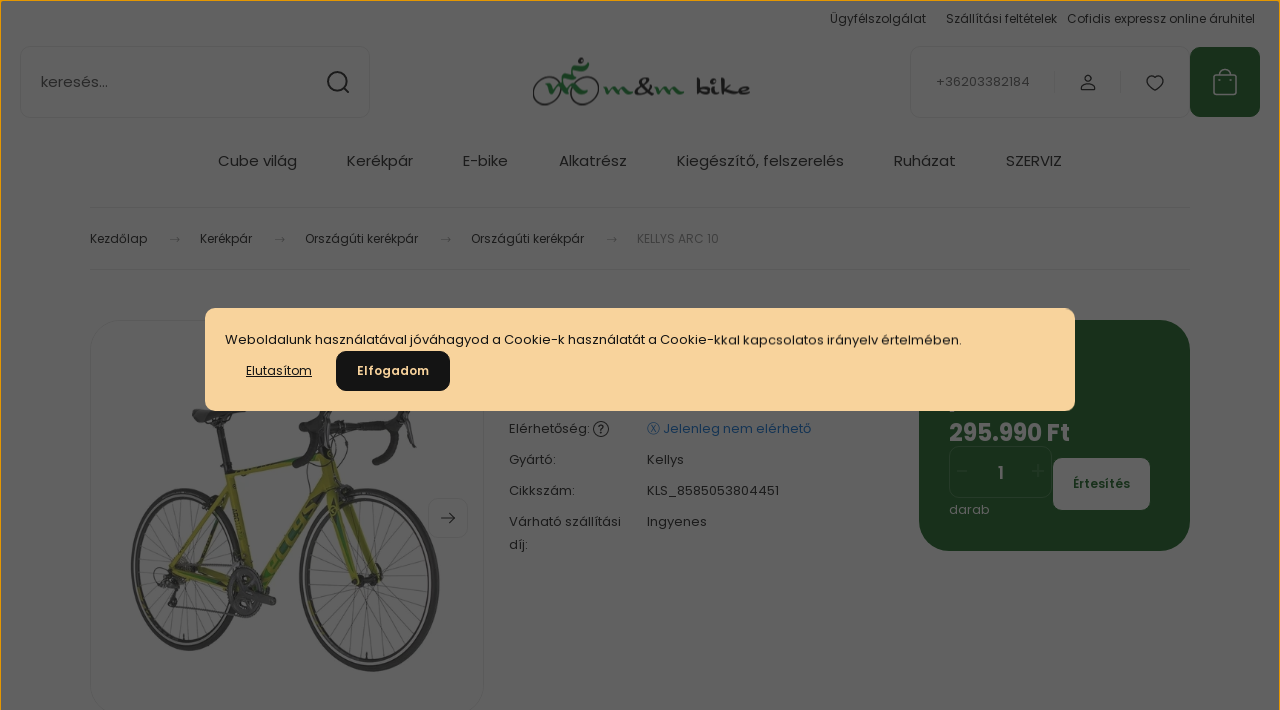

--- FILE ---
content_type: text/html; charset=UTF-8
request_url: https://www.mmbike.hu/kellys-arc-10-2020-kerekpar-13309
body_size: 43112
content:
<!DOCTYPE html>
<html lang="hu" dir="ltr">
<head>
    <title>KELLYS ARC 10 | M&M bike kerékpárbolt és webshop.</title>
    <meta charset="utf-8">
    <meta name="keywords" content="KELLYS ARC 10, M&M Bike kerékpárbolt és webshop, kerékpár szerviz, bicikli webáruház">
    <meta name="description" content="Az általunk forgalmazott KELLYS ARC 10ra árgaranciát vállalunk ingyenes házhoz szállítással! ">
    <meta name="robots" content="index, follow">
    <link rel="image_src" href="https://mmbike.cdn.shoprenter.hu/custom/mmbike/image/data/kellys-krp-2020/kerekparok/orszaguti/arc10.jpg.webp?lastmod=1579263287.1664616426">
    <meta property="og:title" content="KELLYS ARC 10" />
    <meta property="og:type" content="product" />
    <meta property="og:url" content="https://www.mmbike.hu/kellys-arc-10-2020-kerekpar-13309" />
    <meta property="og:image" content="https://mmbike.cdn.shoprenter.hu/custom/mmbike/image/cache/w2483h1300/kellys-krp-2020/kerekparok/orszaguti/arc10.jpg.webp?lastmod=1579263287.1664616426" />
    <meta property="og:description" content="KELLYS ARC 10" />
    <script type="text/javascript" src="https://ecommerce.cofidisbank.hu/ecommerce/j/cetelem-ecommerce.js"></script>
    <link href="https://mmbike.cdn.shoprenter.hu/custom/mmbike/image/data/-template-/mm-favicon.png?lastmod=1519383591.1664616426" rel="icon" />
    <link href="https://mmbike.cdn.shoprenter.hu/custom/mmbike/image/data/-template-/mm-favicon.png?lastmod=1519383591.1664616426" rel="apple-touch-icon" />
    <base href="https://www.mmbike.hu:443" />
    <meta name="google-site-verification" content="DKq_xi9UoxQis69NW3dje46QzmigF60kDqhXKijioMY" />

    <meta name="viewport" content="width=device-width, initial-scale=1">
            <style>
            :root {

--global-color: #0a5c14;
--bs-body-bg: #FFFFFF;
--highlight-color: #F8D39C;
--price-special-color: #A84747;

--corner_10: 10px;
--corner_30: calc(var(--corner_10) * 3);
--corner_50: calc(var(--corner_10) * 5);


    
                        --text-on-primary: rgb(255,255,255);
            --rgb-text-on-primary: 255,255,255;
                            --tick-on-primary: url("data:image/svg+xml,%3csvg xmlns='http://www.w3.org/2000/svg' viewBox='0 0 20 20'%3e%3cpath fill='none' stroke='%23FFFFFF' stroke-linecap='round' stroke-linejoin='round' stroke-width='3' d='m6 10 3 3 6-6'/%3e%3c/svg%3e");
                                        --select-arrow-on-primary: url("data:image/svg+xml,%3Csvg xmlns='http://www.w3.org/2000/svg' viewBox='0 0 16 16'%3E%3Cpath fill='none' opacity='0.5' stroke='%23FFFFFF' stroke-linecap='round' stroke-linejoin='round' stroke-width='2' d='m2 5 6 6 6-6'/%3E%3C/svg%3E");
                                        --radio-on-primary: url("data:image/svg+xml,%3Csvg xmlns='http://www.w3.org/2000/svg' viewBox='-4 -4 8 8'%3E%3Ccircle r='2' fill='%23FFFFFF'/%3E%3C/svg%3E");
                        
                        --text-on-body-bg: rgb(20,20,20);
            --rgb-text-on-body-bg: 20,20,20;
                            --tick-on-body-bg: url("data:image/svg+xml,%3csvg xmlns='http://www.w3.org/2000/svg' viewBox='0 0 20 20'%3e%3cpath fill='none' stroke='%23141414' stroke-linecap='round' stroke-linejoin='round' stroke-width='3' d='m6 10 3 3 6-6'/%3e%3c/svg%3e");
                                        --select-arrow-on-body-bg: url("data:image/svg+xml,%3Csvg xmlns='http://www.w3.org/2000/svg' viewBox='0 0 16 16'%3E%3Cpath fill='none' opacity='0.5' stroke='%23141414' stroke-linecap='round' stroke-linejoin='round' stroke-width='2' d='m2 5 6 6 6-6'/%3E%3C/svg%3E");
                                        --radio-on-body-bg: url("data:image/svg+xml,%3Csvg xmlns='http://www.w3.org/2000/svg' viewBox='-4 -4 8 8'%3E%3Ccircle r='2' fill='%23141414'/%3E%3C/svg%3E");
                        
                        --text-on-highlight: rgb(20,20,20);
            --rgb-text-on-highlight: 20,20,20;
                            --tick-on-highlight: url("data:image/svg+xml,%3csvg xmlns='http://www.w3.org/2000/svg' viewBox='0 0 20 20'%3e%3cpath fill='none' stroke='%23141414' stroke-linecap='round' stroke-linejoin='round' stroke-width='3' d='m6 10 3 3 6-6'/%3e%3c/svg%3e");
                                                
                        --text-on-price_special: rgb(255,255,255);
            --rgb-text-on-price_special: 255,255,255;
                                                
}        </style>
        <link rel="preconnect" href="https://fonts.gstatic.com" />
<link rel="preload" as="style" href="https://fonts.googleapis.com/css2?family=Playfair+Display:ital,wght@0,400..900;1,400..900&family=Poppins:ital,wght@0,400;0,600;0,700;1,400;1,600;1,700&display=swap" />
<link rel="stylesheet" href="https://fonts.googleapis.com/css2?family=Playfair+Display:ital,wght@0,400..900;1,400..900&family=Poppins:ital,wght@0,400;0,600;0,700;1,400;1,600;1,700&display=swap" media="print" onload="this.media='all'" />
<noscript>
    <link rel="stylesheet" href="https://fonts.googleapis.com/css2?family=Playfair+Display:ital,wght@0,400..900;1,400..900&family=Poppins:ital,wght@0,400;0,600;0,700;1,400;1,600;1,700&display=swap" />
</noscript>        <link rel="stylesheet" href="https://mmbike.cdn.shoprenter.hu/catalog/view/theme/budapest_global/minified/template/assets/base.css?v=1750323653.1769773896.mmbike">
        <link rel="stylesheet" href="https://mmbike.cdn.shoprenter.hu/catalog/view/theme/budapest_global/minified/template/assets/component-slick.css?v=1711983033.1769773896.mmbike">
        <link rel="stylesheet" href="https://mmbike.cdn.shoprenter.hu/catalog/view/theme/budapest_global/minified/template/assets/product-card.css?v=1750323121.1769773896.mmbike">
        <style>
            *,
            *::before,
            *::after {
                box-sizing: border-box;
            }

            h1, .h1 {
                font-weight: 900;
                font-size: 1.5625rem;
            }
            @media (min-width: 1200px) {
                h1, .h1 {
                    font-size: 2.625rem;
                }
            }
        </style>
                    <style>.edit-link {position: absolute;top: 0;right: 0;opacity: 0;width: 30px;height: 30px;font-size: 16px;color: #111111 !important;display: flex;justify-content: center;align-items: center;border: 1px solid rgba(0, 0, 0, 0.8);transition: none;background: rgba(255, 255, 255, 0.5);z-index: 1030;pointer-events: all;}.module-editable {position: relative;}.page-head-title:hover > .edit-link, .module-editable:hover > .edit-link, .product-card:hover .edit-link {opacity: 1;}.page-head-title:hover > .edit-link:hover, .module-editable:hover > .edit-link:hover, .product-card:hover .edit-link:hover {background: rgba(255, 255, 255, 1);}</style>
                                    
                <link href="https://www.mmbike.hu/kellys-arc-10-2020-kerekpar-13309" rel="canonical">
    

        <script>
        window.nonProductQuality = 80;
    </script>
    <script src="https://mmbike.cdn.shoprenter.hu/catalog/view/javascript/vendor/jquery/3.7.1/js/jquery.min.js?v=1706895543"></script>

                
        <!-- Header JavaScript codes -->
            <link rel="preload" href="https://mmbike.cdn.shoprenter.hu/web/compiled/js/base.js?v=1769602145" as="script" />
        <script src="https://mmbike.cdn.shoprenter.hu/web/compiled/js/base.js?v=1769602145" defer></script>
                    <link rel="preload" href="https://mmbike.cdn.shoprenter.hu/web/compiled/js/fragment_loader.js?v=1769602145" as="script" />
        <script src="https://mmbike.cdn.shoprenter.hu/web/compiled/js/fragment_loader.js?v=1769602145" defer></script>
                    <link rel="preload" href="https://mmbike.cdn.shoprenter.hu/web/compiled/js/nanobar.js?v=1769602145" as="script" />
        <script src="https://mmbike.cdn.shoprenter.hu/web/compiled/js/nanobar.js?v=1769602145" defer></script>
                    <!-- Header jQuery onLoad scripts -->
    <script>var BASEURL='https://www.mmbike.hu';Currency={"symbol_left":"","symbol_right":" Ft","decimal_place":0,"decimal_point":",","thousand_point":".","currency":"HUF","value":1};var ShopRenter=ShopRenter||{};ShopRenter.product={"id":13309,"sku":"KLS_8585053804451","currency":"HUF","unitName":"darab","price":295990,"name":"KELLYS ARC 10","brand":"Kellys","currentVariant":{"V\u00e1zm\u00e9ret":"L"},"parent":{"id":13309,"sku":"KLS_8585053804451","unitName":"darab","price":295990,"name":"KELLYS ARC 10"}};$(document).ready(function(){});window.addEventListener('load',function(){});</script><script src="https://mmbike.cdn.shoprenter.hu/web/compiled/js/vue/manifest.bundle.js?v=1769602142"></script><script>var ShopRenter=ShopRenter||{};ShopRenter.onCartUpdate=function(callable){document.addEventListener('cartChanged',callable)};ShopRenter.onItemAdd=function(callable){document.addEventListener('AddToCart',callable)};ShopRenter.onItemDelete=function(callable){document.addEventListener('deleteCart',callable)};ShopRenter.onSearchResultViewed=function(callable){document.addEventListener('AuroraSearchResultViewed',callable)};ShopRenter.onSubscribedForNewsletter=function(callable){document.addEventListener('AuroraSubscribedForNewsletter',callable)};ShopRenter.onCheckoutInitiated=function(callable){document.addEventListener('AuroraCheckoutInitiated',callable)};ShopRenter.onCheckoutShippingInfoAdded=function(callable){document.addEventListener('AuroraCheckoutShippingInfoAdded',callable)};ShopRenter.onCheckoutPaymentInfoAdded=function(callable){document.addEventListener('AuroraCheckoutPaymentInfoAdded',callable)};ShopRenter.onCheckoutOrderConfirmed=function(callable){document.addEventListener('AuroraCheckoutOrderConfirmed',callable)};ShopRenter.onCheckoutOrderPaid=function(callable){document.addEventListener('AuroraOrderPaid',callable)};ShopRenter.onCheckoutOrderPaidUnsuccessful=function(callable){document.addEventListener('AuroraOrderPaidUnsuccessful',callable)};ShopRenter.onProductPageViewed=function(callable){document.addEventListener('AuroraProductPageViewed',callable)};ShopRenter.onMarketingConsentChanged=function(callable){document.addEventListener('AuroraMarketingConsentChanged',callable)};ShopRenter.onCustomerRegistered=function(callable){document.addEventListener('AuroraCustomerRegistered',callable)};ShopRenter.onCustomerLoggedIn=function(callable){document.addEventListener('AuroraCustomerLoggedIn',callable)};ShopRenter.onCustomerUpdated=function(callable){document.addEventListener('AuroraCustomerUpdated',callable)};ShopRenter.onCartPageViewed=function(callable){document.addEventListener('AuroraCartPageViewed',callable)};ShopRenter.customer={"userId":0,"userClientIP":"3.131.151.216","userGroupId":8,"customerGroupTaxMode":"gross","customerGroupPriceMode":"only_gross","email":"","phoneNumber":"","name":{"firstName":"","lastName":""}};ShopRenter.theme={"name":"budapest_global","family":"budapest","parent":""};ShopRenter.shop={"name":"mmbike","locale":"hu","currency":{"code":"HUF","rate":1},"domain":"mmbike.myshoprenter.hu"};ShopRenter.page={"route":"product\/product","queryString":"kellys-arc-10-2020-kerekpar-13309"};ShopRenter.formSubmit=function(form,callback){callback();};let loadedAsyncScriptCount=0;function asyncScriptLoaded(position){loadedAsyncScriptCount++;if(position==='body'){if(document.querySelectorAll('.async-script-tag').length===loadedAsyncScriptCount){if(/complete|interactive|loaded/.test(document.readyState)){document.dispatchEvent(new CustomEvent('asyncScriptsLoaded',{}));}else{document.addEventListener('DOMContentLoaded',()=>{document.dispatchEvent(new CustomEvent('asyncScriptsLoaded',{}));});}}}}</script><script type="text/javascript"async class="async-script-tag"onload="asyncScriptLoaded('header')"src="https://utanvet-ellenor.hu/api/v1/shoprenter/utanvet-ellenor.js"></script><script type="text/javascript"async class="async-script-tag"onload="asyncScriptLoaded('header')"src="https://static2.rapidsearch.dev/resultpage.js?shop=mmbike.shoprenter.hu"></script><script type="text/javascript"src="https://mmbike.cdn.shoprenter.hu/web/compiled/js/vue/customerEventDispatcher.bundle.js?v=1769602142"></script>                
            
            <script>window.dataLayer=window.dataLayer||[];function gtag(){dataLayer.push(arguments)};var ShopRenter=ShopRenter||{};ShopRenter.config=ShopRenter.config||{};ShopRenter.config.googleConsentModeDefaultValue="denied";</script>                        <script type="text/javascript" src="https://mmbike.cdn.shoprenter.hu/web/compiled/js/vue/googleConsentMode.bundle.js?v=1769602142"></script>

            <!-- Facebook Pixel Code -->
<script>
!function(f,b,e,v,n,t,s){if(f.fbq)return;n=f.fbq=function(){n.callMethod?
n.callMethod.apply(n,arguments):n.queue.push(arguments)};if(!f._fbq)f._fbq=n;
n.push=n;n.loaded=!0;n.version='2.0';n.queue=[];t=b.createElement(e);t.async=!0;
t.src=v;s=b.getElementsByTagName(e)[0];s.parentNode.insertBefore(t,s)}(window,
document,'script','https://connect.facebook.net/en_US/fbevents.js');
fbq('consent', 'revoke');
fbq('init', '1426282417667777'); // Insert your pixel ID here.
fbq('track', 'PageView');
document.addEventListener('AuroraProductPageViewed', function(auroraEvent) {
                    fbq('track', 'ViewContent', {
                        content_type: 'product',
                        content_ids: [auroraEvent.detail.product.id.toString()],
                        value: parseFloat(auroraEvent.detail.product.grossUnitPrice),
                        currency: auroraEvent.detail.product.currency
                    }, {
                        eventID: auroraEvent.detail.event.id
                    });
                });
document.addEventListener('AuroraAddedToCart', function(auroraEvent) {
    var fbpId = [];
    var fbpValue = 0;
    var fbpCurrency = '';

    auroraEvent.detail.products.forEach(function(item) {
        fbpValue += parseFloat(item.grossUnitPrice) * item.quantity;
        fbpId.push(item.id);
        fbpCurrency = item.currency;
    });


    fbq('track', 'AddToCart', {
        content_ids: fbpId,
        content_type: 'product',
        value: fbpValue,
        currency: fbpCurrency
    }, {
        eventID: auroraEvent.detail.event.id
    });
})
window.addEventListener('AuroraMarketingCookie.Changed', function(event) {
            let consentStatus = event.detail.isAccepted ? 'grant' : 'revoke';
            if (typeof fbq === 'function') {
                fbq('consent', consentStatus);
            }
        });
</script>
<noscript><img height="1" width="1" style="display:none"
src="https://www.facebook.com/tr?id=1426282417667777&ev=PageView&noscript=1"
/></noscript>
<!-- DO NOT MODIFY -->
<!-- End Facebook Pixel Code -->

            <script type="text/javascript"src="https://mmbike.cdn.shoprenter.hu/web/compiled/js/vue/dataLayer.bundle.js?v=1769602142"></script>
            <!-- Google Tag Manager -->
<script>(function(w,d,s,l,i){w[l]=w[l]||[];w[l].push({'gtm.start':
new Date().getTime(),event:'gtm.js'});var f=d.getElementsByTagName(s)[0],
j=d.createElement(s),dl=l!='dataLayer'?'&l='+l:'';j.async=true;j.src=
'//www.googletagmanager.com/gtm.js?id='+i+dl;f.parentNode.insertBefore(j,f);
})(window,document,'script','dataLayer','GTM-NFXJW3');</script>
<!-- End Google Tag Manager -->
            <!-- Global site tag (gtag.js) - Google Ads: 1015410002 -->
<script async src="https://www.googletagmanager.com/gtag/js?id=AW-1015410002"></script>
<script>
  window.dataLayer = window.dataLayer || [];
  function gtag(){dataLayer.push(arguments);}
  gtag('js', new Date());

  gtag('config', 'AW-1015410002');
</script>
            
                <!--Global site tag(gtag.js)--><script async src="https://www.googletagmanager.com/gtag/js?id=G-2SB0T661T9"></script><script>window.dataLayer=window.dataLayer||[];function gtag(){dataLayer.push(arguments);}
gtag('js',new Date());gtag('config','G-2SB0T661T9');gtag('config','AW-1015410002',{"allow_enhanced_conversions":true});</script>                                <script type="text/javascript" src="https://mmbike.cdn.shoprenter.hu/web/compiled/js/vue/GA4EventSender.bundle.js?v=1769602142"></script>

    
    
</head>
<body id="body" class="page-body product-page-body budapest_global-body" role="document">
<script>ShopRenter.theme.breakpoints={'xs':0,'sm':576,'md':768,'lg':992,'xl':1200,'xxl':1400}</script><!--Google Tag Manager(noscript)--><noscript><iframe src="//www.googletagmanager.com/ns.html?id=GTM-NFXJW3"
height="0"width="0"style="display:none;visibility:hidden"></iframe></noscript><!--End Google Tag Manager(noscript)--><div id="fb-root"></div><script>(function(d,s,id){var js,fjs=d.getElementsByTagName(s)[0];if(d.getElementById(id))return;js=d.createElement(s);js.id=id;js.src="//connect.facebook.net/hu_HU/sdk/xfbml.customerchat.js#xfbml=1&version=v2.12&autoLogAppEvents=1";fjs.parentNode.insertBefore(js,fjs);}(document,"script","facebook-jssdk"));</script>
                    

<!-- cached --><div class="nanobar-cookie-box nanobar position-fixed w-100 js-nanobar-first-login">
    <div class="container nanobar__container">
        <div class="row nanobar__container-row flex-column flex-sm-row align-items-center">
            <div class="nanobar__text col-12">
                                <div>Weboldalunk használatával jóváhagyod a Cookie-k használatát a Cookie-kkal kapcsolatos irányelv értelmében.</div>
            </div>
            <div class="nanobar__buttons col-12">
                                    <button id="nanobar-reject-button" class="btn btn-link">
                        Elutasítom
                    </button>
                                <button class="btn btn-primary nanobar-btn js-nanobar-close"
                        data-marketing-cookie-status="true">
                    Elfogadom
                </button>
            </div>
        </div>
    </div>
</div>

<script>
    (function ($) {
        $(document).ready(function () {
            new AuroraNanobar.FirstLogNanobar(jQuery('.js-nanobar-first-login'), 'modal');
        });
    })(jQuery);
</script><!-- /cached -->
<!-- cached --><div class="nanobar position-fixed js-nanobar-free-shipping">
    <div class="container nanobar__container d-flex align-items-center justify-content-between">
        <div class="nanobar-text" style="font-weight: bold;"></div>
        <button type="button" class="btn btn-primary js-nanobar-close" aria-label="Close">
            <span aria-hidden="true">&times;</span>
        </button>
    </div>
</div>

<script>$(document).ready(function(){document.nanobarInstance=new AuroraNanobar.FreeShippingNanobar($('.js-nanobar-free-shipping'),'modal','0','','1');});</script><!-- /cached -->
        
                                                        <div id="section-header" class="section-wrapper ">
    
        
    <link rel="stylesheet" href="https://mmbike.cdn.shoprenter.hu/catalog/view/theme/budapest_global/minified/template/assets/header.css?v=1726589168.1769773896.mmbike">
    <div class="header">
        
        <div class="header-top d-none d-lg-flex">
            <div class="container-wide header-top-row">
                    <!-- cached -->
<ul class="list-unstyled headermenu-list">
                <li class="headermenu-list__item nav-item">
            <a
                href="https://www.mmbike.hu/ugyfelszolgalat-85"
                target="_self"
                class="nav-link"
                title="Ügyfélszolgálat"
            >
                Ügyfélszolgálat
            </a>
                    </li>
            <li class="headermenu-list__item nav-item">
            <a
                href="https://www.mmbike.hu/index.php?route=information/information&information_id=52"
                target="_self"
                class="nav-link"
                title=""
            >
                
            </a>
                    </li>
            <li class="headermenu-list__item nav-item">
            <a
                href="https://www.mmbike.hu/szallitasi-feltetelek"
                target="_self"
                class="nav-link"
                title="Szállítási feltételek"
            >
                Szállítási feltételek
            </a>
                    </li>
            <li class="headermenu-list__item nav-item">
            <a
                href="https://www.mmbike.hu/cofidis-online-aruhitel-79"
                target="_self"
                class="nav-link"
                title="Cofidis expressz online áruhitel"
            >
                Cofidis expressz online áruhitel
            </a>
                    </li>
    </ul>

    <!-- /cached -->
                    
                    
            </div>
        </div>
        <div class="header-middle">
            <div class="container-wide header-middle-container">
                <div class="header-middle-row">
                                            <div id="js-mobile-navbar" class="d-flex d-lg-none">
                            <button id="js-hamburger-icon" class="d-flex-center btn btn-primary" aria-label="mobile menu">
                                <span class="hamburger-icon position-relative">
                                    <span class="hamburger-icon-line position-absolute line-1"></span>
                                    <span class="hamburger-icon-line position-absolute line-2"></span>
                                    <span class="hamburger-icon-line position-absolute line-3"></span>
                                </span>
                            </button>
                        </div>
                                            <div class="header-navbar-search">
                                                            <div class="dropdown search-module d-flex header-navbar-top-right-item">
                                    <div class="input-group">
                                        <input class="search-module__input form-control form-control-lg disableAutocomplete" type="text" placeholder="keresés..." value=""
                                               id="filter_keyword"
                                               onclick="this.value=(this.value==this.defaultValue)?'':this.value;"/>
                                        <span class="search-button-append d-flex position-absolute h-100">
                                            <button class="btn" type="button" onclick="moduleSearch();" aria-label="Keresés">
                                                <svg xmlns="http://www.w3.org/2000/svg" width="22" height="22" viewBox="0 0 22 22" fill="none">
    <path d="M21 21L16.9375 16.9375M10.3338 19.6675C5.17875 19.6675 1 15.4888 1 10.3338C1 5.17875 5.17875 1 10.3338 1C15.4888 1 19.6675 5.17875 19.6675 10.3338C19.6675 15.4888 15.4888 19.6675 10.3338 19.6675Z" stroke="currentColor" stroke-width="2" stroke-linecap="round" stroke-linejoin="round"/>
</svg>
                                            </button>
                                        </span>
                                    </div>
                                    <input type="hidden" id="filter_description" value="0"/>
                                    <input type="hidden" id="search_shopname" value="mmbike"/>
                                    <div id="results" class="dropdown-menu search-results"></div>
                                </div>
                                                    </div>


                        <a href="/" class="header-logo" title="Kezdőlap">
                                                            <img
    src='https://mmbike.cdn.shoprenter.hu/custom/mmbike/image/cache/w220h55/src_2024/mmlogo.png.webp?lastmod=0.1664616426'

    
            width="220"
    
            height="55"
    
            class="header-logo-img"
    
    
    alt="M&amp;amp;M Bike kerékpárbolt"

    
    
    />

                                                    </a>


                    <div class="header-middle-right">
                        <div class="header-middle-right-wrapper d-flex align-items-center">
                                                    <a class="header-middle__phone d-none d-lg-block position-relative" href="tel:+36203382184">+36203382184</a>
                                                                                                            <div id="header-middle-login" class="header-middle-right-box d-none d-lg-flex position-relative">
                                    <ul class="list-unstyled login-list">
                                                                                    <li class="nav-item">
                                                <a class="nav-link header-middle-right-box-link" href="index.php?route=account/login" title="Belépés / Regisztráció">
                                                    <span class="header-user-icon">
                                                        <svg xmlns="http://www.w3.org/2000/svg" width="19" height="20" viewBox="0 0 19 20" fill="none">
    <path fill-rule="evenodd" clip-rule="evenodd" d="M11.9749 2.52513C13.3417 3.89197 13.3417 6.10804 11.9749 7.47488C10.6081 8.84172 8.39199 8.84172 7.02515 7.47488C5.65831 6.10804 5.65831 3.89197 7.02515 2.52513C8.39199 1.15829 10.6081 1.15829 11.9749 2.52513Z" stroke="currentColor" stroke-width="1.5" stroke-linecap="round" stroke-linejoin="round"/>
    <path fill-rule="evenodd" clip-rule="evenodd" d="M1.5 16.5V17.5C1.5 18.052 1.948 18.5 2.5 18.5H16.5C17.052 18.5 17.5 18.052 17.5 17.5V16.5C17.5 13.474 13.548 11.508 9.5 11.508C5.452 11.508 1.5 13.474 1.5 16.5Z" stroke="currentColor" stroke-width="1.5" stroke-linecap="round" stroke-linejoin="round"/>
</svg>
                                                    </span>
                                                </a>
                                            </li>
                                                                            </ul>
                                </div>
                                                    
                                                        <div id="header-middle-wishlist" class="header-middle-right-box d-none d-lg-flex position-relative">
                                <hx:include src="/_fragment?_path=_format%3Dhtml%26_locale%3Den%26_controller%3Dmodule%252Fwishlist&amp;_hash=7N98MooMvC8ukkc0nVkCoRzfQcbgjEo3f1Y4oex1EVA%3D"></hx:include>
                            </div>
                                                </div>
                        <div id="js-cart" class="header-middle-right-box position-relative">
                            <hx:include src="/_fragment?_path=_format%3Dhtml%26_locale%3Den%26_controller%3Dmodule%252Fcart&amp;_hash=DG9gdgY49Qq8bMQqiKl%2FcdaoHNuUPzDp3SkL8dpja%2B0%3D"></hx:include>
                        </div>
                    </div>
                </div>
            </div>
        </div>
        <div class="header-bottom d-none d-lg-block">
            <div class="container-wide">
                    <div id="module_category_wrapper" class="module-category-wrapper">
        <div
            id="category"
            class="module content-module header-position category-module">
                        <div class="module-body">
                            <div id="category-nav">
            


<ul class="list-unstyled category category-menu sf-menu sf-horizontal cached">
    <li id="cat_192" class="nav-item item category-list module-list parent even level-1"   > 
    <a href="https://www.mmbike.hu/akcios-cube-kerekparok-kiegeszitok" class="nav-link">
                Cube világ
    </a>
	            <ul class="list-unstyled flex-column children"><li id="cat_1344" class="nav-item item category-list module-list parent even level-2"   > 
    <a href="https://www.mmbike.hu/akcios-cube-kerekparok-kiegeszitok/cube-kerekpar" class="nav-link">
                Cube kerékpárok
    </a>
	            <ul class="list-unstyled flex-column children"><li id="cat_1348" class="nav-item item category-list module-list even level-3"   > 
    <a href="https://www.mmbike.hu/akcios-cube-kerekparok-kiegeszitok/cube-kerekpar/cube-gravel-kerekpar" class="nav-link">
                Cube gravel kerékpár
    </a>
	</li><li id="cat_194" class="nav-item item category-list module-list odd level-3"   > 
    <a href="https://www.mmbike.hu/akcios-cube-kerekparok-kiegeszitok/cube-kerekpar/cube-orszaguti-kerekparok" class="nav-link">
                Cube országúti kerékpár
    </a>
	</li><li id="cat_193" class="nav-item item category-list module-list even level-3"   > 
    <a href="https://www.mmbike.hu/akcios-cube-kerekparok-kiegeszitok/cube-kerekpar/cube-terepkerekparok" class="nav-link">
                Cube terepkerékpár
    </a>
	</li><li id="cat_195" class="nav-item item category-list module-list odd level-3"   > 
    <a href="https://www.mmbike.hu/akcios-cube-kerekparok-kiegeszitok/cube-kerekpar/cube-turakerekparok" class="nav-link">
                Cube túrakerékpár
    </a>
	</li><li id="cat_196" class="nav-item item category-list module-list even level-3"   > 
    <a href="https://www.mmbike.hu/akcios-cube-kerekparok-kiegeszitok/cube-kerekpar/cube-varosi-kerekparok" class="nav-link">
                Cube városi kerékpár
    </a>
	</li></ul>
    	 </li><li id="cat_1347" class="nav-item item category-list module-list odd level-2"   > 
    <a href="https://www.mmbike.hu/akcios-cube-kerekparok-kiegeszitok/cube-gyermek-kerekpar" class="nav-link">
                Cube gyermek kerékpárok
    </a>
	    	 </li><li id="cat_4652" class="nav-item item category-list module-list parent even level-2"   > 
    <a href="https://www.mmbike.hu/akcios-cube-kerekparok-kiegeszitok/cube-elektromos-kerekparok-4652" class="nav-link">
                Cube elektromos kerékpárok
    </a>
	            <ul class="list-unstyled flex-column children"><li id="cat_4658" class="nav-item item category-list module-list even level-3"   > 
    <a href="https://www.mmbike.hu/akcios-cube-kerekparok-kiegeszitok/cube-elektromos-kerekparok-4652/cube-elektromos-gravel-kerekparok-4658" class="nav-link">
                Cube elektromos gravel kerékpárok
    </a>
	</li><li id="cat_4654" class="nav-item item category-list module-list odd level-3"   > 
    <a href="https://www.mmbike.hu/akcios-cube-kerekparok-kiegeszitok/cube-elektromos-kerekparok-4652/cube-elektromos-terep-kerekparok-4654" class="nav-link">
                Cube Elektromos terep kerékpárok 
    </a>
	</li><li id="cat_4657" class="nav-item item category-list module-list parent even level-3"   > 
    <a href="https://www.mmbike.hu/akcios-cube-kerekparok-kiegeszitok/cube-elektromos-kerekparok-4652/cube-elektromos-trekking-kerekparok-4657" class="nav-link">
                Cube elektromos Trekking kerékpárok
    </a>
	</li></ul>
    	 </li><li id="cat_4698" class="nav-item item category-list module-list odd level-2"   > 
    <a href="https://www.mmbike.hu/akcios-cube-kerekparok-kiegeszitok/cube-potalkatreszek-4698" class="nav-link">
                Cube pótalkatrészek
    </a>
	    	 </li><li id="cat_1346" class="nav-item item category-list module-list parent even level-2"   > 
    <a href="https://www.mmbike.hu/akcios-cube-kerekparok-kiegeszitok/cube-kiegeszito" class="nav-link">
                Cube viseletek
    </a>
	            <ul class="list-unstyled flex-column children"><li id="cat_4695" class="nav-item item category-list module-list even level-3"   > 
    <a href="https://www.mmbike.hu/akcios-cube-kerekparok-kiegeszitok/cube-kiegeszito/cube-fejvedok-4695" class="nav-link">
                Cube fejvédők
    </a>
	</li><li id="cat_4692" class="nav-item item category-list module-list odd level-3"   > 
    <a href="https://www.mmbike.hu/akcios-cube-kerekparok-kiegeszitok/cube-kiegeszito/cube-hatizsakok-4692" class="nav-link">
                Cube Hátizsákok és övtáskák
    </a>
	</li><li id="cat_4690" class="nav-item item category-list module-list even level-3"   > 
    <a href="https://www.mmbike.hu/akcios-cube-kerekparok-kiegeszitok/cube-kiegeszito/cube-kerekparos-kesztyuk" class="nav-link">
                Cube kesztyűk
    </a>
	</li><li id="cat_4697" class="nav-item item category-list module-list odd level-3"   > 
    <a href="https://www.mmbike.hu/akcios-cube-kerekparok-kiegeszitok/cube-kiegeszito/cube-ruhazat-4697" class="nav-link">
                Cube Ruházat
    </a>
	</li></ul>
    	 </li><li id="cat_200" class="nav-item item category-list module-list parent odd level-2"   > 
    <a href="https://www.mmbike.hu/akcios-cube-kerekparok-kiegeszitok/cube-alkatreszek" class="nav-link">
                Cube kiegészítők
    </a>
	            <ul class="list-unstyled flex-column children"><li id="cat_4671" class="nav-item item category-list module-list even level-3"   > 
    <a href="https://www.mmbike.hu/akcios-cube-kerekparok-kiegeszitok/cube-alkatreszek/cube-csomagtartok-4671" class="nav-link">
                Cube csomagtartók
    </a>
	</li><li id="cat_4666" class="nav-item item category-list module-list odd level-3"   > 
    <a href="https://www.mmbike.hu/akcios-cube-kerekparok-kiegeszitok/cube-alkatreszek/cube-kerekparos-lakatok-4666" class="nav-link">
                Cube kerékpáros lakatok
    </a>
	</li><li id="cat_4676" class="nav-item item category-list module-list even level-3"   > 
    <a href="https://www.mmbike.hu/akcios-cube-kerekparok-kiegeszitok/cube-alkatreszek/cube-kitamasztok-4676" class="nav-link">
                Cube kitámasztók
    </a>
	</li><li id="cat_4680" class="nav-item item category-list module-list odd level-3"   > 
    <a href="https://www.mmbike.hu/akcios-cube-kerekparok-kiegeszitok/cube-alkatreszek/cube-kulacsok-4680" class="nav-link">
                Cube kulacsok
    </a>
	</li><li id="cat_4683" class="nav-item item category-list module-list even level-3"   > 
    <a href="https://www.mmbike.hu/akcios-cube-kerekparok-kiegeszitok/cube-alkatreszek/cube-kulacstartok-4683" class="nav-link">
                Cube kulacstartók
    </a>
	</li><li id="cat_4673" class="nav-item item category-list module-list odd level-3"   > 
    <a href="https://www.mmbike.hu/akcios-cube-kerekparok-kiegeszitok/cube-alkatreszek/cube-markolatok-szarvak-4673" class="nav-link">
                Cube markolatok, szarvak
    </a>
	</li><li id="cat_4677" class="nav-item item category-list module-list even level-3"   > 
    <a href="https://www.mmbike.hu/akcios-cube-kerekparok-kiegeszitok/cube-alkatreszek/cube-nyergek-4677" class="nav-link">
                Cube nyergek
    </a>
	</li><li id="cat_4667" class="nav-item item category-list module-list odd level-3"   > 
    <a href="https://www.mmbike.hu/akcios-cube-kerekparok-kiegeszitok/cube-alkatreszek/cube-pedalok-4667" class="nav-link">
                Cube pedálok
    </a>
	</li><li id="cat_4684" class="nav-item item category-list module-list even level-3"   > 
    <a href="https://www.mmbike.hu/akcios-cube-kerekparok-kiegeszitok/cube-alkatreszek/cube-pumpak-4684" class="nav-link">
                Cube pumpák
    </a>
	</li><li id="cat_4669" class="nav-item item category-list module-list odd level-3"   > 
    <a href="https://www.mmbike.hu/akcios-cube-kerekparok-kiegeszitok/cube-alkatreszek/cube-sarvedok-4669" class="nav-link">
                Cube sárvédők
    </a>
	</li><li id="cat_4696" class="nav-item item category-list module-list even level-3"   > 
    <a href="https://www.mmbike.hu/akcios-cube-kerekparok-kiegeszitok/cube-alkatreszek/cube-taskak-4696" class="nav-link">
                Cube táskák
    </a>
	</li><li id="cat_4686" class="nav-item item category-list module-list odd level-3"   > 
    <a href="https://www.mmbike.hu/akcios-cube-kerekparok-kiegeszitok/cube-alkatreszek/cube-tukrok-4686" class="nav-link">
                Cube tükrök
    </a>
	</li><li id="cat_4664" class="nav-item item category-list module-list even level-3"   > 
    <a href="https://www.mmbike.hu/akcios-cube-kerekparok-kiegeszitok/cube-alkatreszek/cube-vilagitas-4664" class="nav-link">
                Cube Világítás
    </a>
	</li></ul>
    	 </li></ul>
    	 </li><li id="cat_79" class="nav-item item category-list module-list parent odd level-1"   > 
    <a href="https://www.mmbike.hu/kerekparok" class="nav-link">
                Kerékpár
    </a>
	            <ul class="list-unstyled flex-column children"><li id="cat_84" class="nav-item item category-list module-list parent even level-2"   > 
    <a href="https://www.mmbike.hu/kerekparok/hegyikerekparok" class="nav-link">
                Terepkerékpár
    </a>
	            <ul class="list-unstyled flex-column children"><li id="cat_90" class="nav-item item category-list module-list even level-3"   > 
    <a href="https://www.mmbike.hu/kerekparok/hegyikerekparok/fully-kerekparok-90" class="nav-link">
                Összteleszkópos kerékpár
    </a>
	</li><li id="cat_91" class="nav-item item category-list module-list odd level-3"   > 
    <a href="https://www.mmbike.hu/kerekparok/hegyikerekparok/merevfaru-hegyikerekparok" class="nav-link">
                Merevfarú kerékpár
    </a>
	</li></ul>
    	 </li><li id="cat_83" class="nav-item item category-list module-list parent odd level-2"   > 
    <a href="https://www.mmbike.hu/kerekparok/orszaguti-kerekparok" class="nav-link">
                Országúti kerékpár
    </a>
	            <ul class="list-unstyled flex-column children"><li id="cat_158" class="nav-item item category-list module-list even level-3"   > 
    <a href="https://www.mmbike.hu/kerekparok/orszaguti-kerekparok/orszaguti-kerekparok-158" class="nav-link">
                Országúti kerékpár
    </a>
	</li><li id="cat_187" class="nav-item item category-list module-list odd level-3"   > 
    <a href="https://www.mmbike.hu/kerekparok/orszaguti-kerekparok/gravel-bike" class="nav-link">
                Gravel kerékpár
    </a>
	</li><li id="cat_157" class="nav-item item category-list module-list even level-3"   > 
    <a href="https://www.mmbike.hu/kerekparok/orszaguti-kerekparok/fitness-kerekparok" class="nav-link">
                Fitness kerékpár
    </a>
	</li></ul>
    	 </li><li id="cat_103" class="nav-item item category-list module-list parent even level-2"   > 
    <a href="https://www.mmbike.hu/kerekparok/kerekpar-turazasra" class="nav-link">
                Cross trekking és Túrakerékpár
    </a>
	            <ul class="list-unstyled flex-column children"><li id="cat_116" class="nav-item item category-list module-list even level-3"   > 
    <a href="https://www.mmbike.hu/kerekparok/kerekpar-turazasra/cross-trekking-kerekparok" class="nav-link">
                Cross trekking kerékpár
    </a>
	</li><li id="cat_166" class="nav-item item category-list module-list odd level-3"   > 
    <a href="https://www.mmbike.hu/kerekparok/kerekpar-turazasra/trekking-kerekparok" class="nav-link">
                Trekking vagy túrakerékpár
    </a>
	</li></ul>
    	 </li><li id="cat_93" class="nav-item item category-list module-list parent odd level-2"   > 
    <a href="https://www.mmbike.hu/kerekparok/varosi-kerekparok" class="nav-link">
                Városi kerékpár
    </a>
	            <ul class="list-unstyled flex-column children"><li id="cat_169" class="nav-item item category-list module-list even level-3"   > 
    <a href="https://www.mmbike.hu/kerekparok/varosi-kerekparok/komfortos-city-kerekparok-169" class="nav-link">
                Komfortos városi kerékpár
    </a>
	</li><li id="cat_168" class="nav-item item category-list module-list odd level-3"   > 
    <a href="https://www.mmbike.hu/kerekparok/varosi-kerekparok/sportos-varos-kerekparok-168" class="nav-link">
                Sportos városi kerékpár
    </a>
	</li></ul>
    	 </li><li id="cat_104" class="nav-item item category-list module-list parent even level-2"   > 
    <a href="https://www.mmbike.hu/kerekparok/kerekparok-gyermekeknek" class="nav-link">
                Kerékpár gyermekeknek
    </a>
	            <ul class="list-unstyled flex-column children"><li id="cat_213" class="nav-item item category-list module-list even level-3"   > 
    <a href="https://www.mmbike.hu/kerekparok/kerekparok-gyermekeknek/hajtany-training-bike-futobicikli" class="nav-link">
                12&quot;-os gyermek futóbicikli (1,5-4 év között)
    </a>
	</li><li id="cat_172" class="nav-item item category-list module-list odd level-3"   > 
    <a href="https://www.mmbike.hu/kerekparok/kerekparok-gyermekeknek/16-172" class="nav-link">
                16&quot;-os gyermek kerékpár (4-6 év között)
    </a>
	</li><li id="cat_170" class="nav-item item category-list module-list even level-3"   > 
    <a href="https://www.mmbike.hu/kerekparok/kerekparok-gyermekeknek/20-170" class="nav-link">
                20&quot;-os gyermek kerékpár (6-10 év között)
    </a>
	</li><li id="cat_171" class="nav-item item category-list module-list odd level-3"   > 
    <a href="https://www.mmbike.hu/kerekparok/kerekparok-gyermekeknek/24-171" class="nav-link">
                24&quot;-26&quot;-os gyermek kerékpár (8-12 év között)
    </a>
	</li></ul>
    	 </li></ul>
    	 </li><li id="cat_106" class="nav-item item category-list module-list parent even level-1"   > 
    <a href="https://www.mmbike.hu/elektromos_kerekparok" class="nav-link">
                E-bike
    </a>
	            <ul class="list-unstyled flex-column children"><li id="cat_4648" class="nav-item item category-list module-list even level-2"   > 
    <a href="https://www.mmbike.hu/elektromos_kerekparok/-elektromos-gravel-kerekparok-4648" class="nav-link">
                 ⚡ Elektromos Gravel kerékpárok
    </a>
	    	 </li><li id="cat_210" class="nav-item item category-list module-list odd level-2"   > 
    <a href="https://www.mmbike.hu/elektromos_kerekparok/elektromos-kerekparok-pedelec-hegyikerekparok-hardtail" class="nav-link">
                ⚡ Elektromos terepkerékpárok
    </a>
	    	 </li><li id="cat_177" class="nav-item item category-list module-list even level-2"   > 
    <a href="https://www.mmbike.hu/elektromos_kerekparok/hybrid-fully-kerekparok" class="nav-link">
                ⚡ Elektromos összteleszkópos terepkerékpárok
    </a>
	    	 </li><li id="cat_212" class="nav-item item category-list module-list odd level-2"   > 
    <a href="https://www.mmbike.hu/elektromos_kerekparok/elektromos-kerekparok-turazasra" class="nav-link">
                ⚡ Elektromos városi és túrakerékpárok
    </a>
	    	 </li><li id="cat_247" class="nav-item item category-list module-list parent even level-2"   > 
    <a href="https://www.mmbike.hu/elektromos_kerekparok/e-bike-kiegeszitok" class="nav-link">
                ⚡ E-bike kiegészítők
    </a>
	            <ul class="list-unstyled flex-column children"><li id="cat_4618" class="nav-item item category-list module-list parent even level-3"   > 
    <a href="https://www.mmbike.hu/elektromos_kerekparok/e-bike-kiegeszitok/akkumlatorok-es-tartozekai-4618" class="nav-link">
                akkumlátorok és tartozékai
    </a>
	</li><li id="cat_4621" class="nav-item item category-list module-list odd level-3"   > 
    <a href="https://www.mmbike.hu/elektromos_kerekparok/e-bike-kiegeszitok/akkumlator-toltok-4621" class="nav-link">
                Akkumulátor töltők
    </a>
	</li><li id="cat_4627" class="nav-item item category-list module-list even level-3"   > 
    <a href="https://www.mmbike.hu/elektromos_kerekparok/e-bike-kiegeszitok/e-bike-egyeb-kiegeszitok-4627" class="nav-link">
                E-bike egyéb kiegészítők
    </a>
	</li><li id="cat_4624" class="nav-item item category-list module-list odd level-3"   > 
    <a href="https://www.mmbike.hu/elektromos_kerekparok/e-bike-kiegeszitok/e-bike-motorok-4624" class="nav-link">
                E-bike motorok és tartozékaik
    </a>
	</li><li id="cat_4626" class="nav-item item category-list module-list even level-3"   > 
    <a href="https://www.mmbike.hu/elektromos_kerekparok/e-bike-kiegeszitok/e-bike-vilagitas-4626" class="nav-link">
                E-bike világítás
    </a>
	</li><li id="cat_4616" class="nav-item item category-list module-list odd level-3"   > 
    <a href="https://www.mmbike.hu/elektromos_kerekparok/e-bike-kiegeszitok/vezerlok-kijelzok-4616" class="nav-link">
                vezérlők-kijelzők
    </a>
	</li></ul>
    	 </li></ul>
    	 </li><li id="cat_86" class="nav-item item category-list module-list parent odd level-1"   > 
    <a href="https://www.mmbike.hu/kerekpar-alkatreszek" class="nav-link">
                Alkatrész
    </a>
	            <ul class="list-unstyled flex-column children"><li id="cat_133" class="nav-item item category-list module-list parent even level-2"   > 
    <a href="https://www.mmbike.hu/kerekpar-alkatreszek/fekek-alkatreszei" class="nav-link">
                Fék és alkatrészei
    </a>
	            <ul class="list-unstyled flex-column children"><li id="cat_327" class="nav-item item category-list module-list parent even level-3"   > 
    <a href="https://www.mmbike.hu/kerekpar-alkatreszek/fekek-alkatreszei/fekek" class="nav-link">
                Fék
    </a>
	</li><li id="cat_1318" class="nav-item item category-list module-list odd level-3"   > 
    <a href="https://www.mmbike.hu/kerekpar-alkatreszek/fekek-alkatreszei/fek-alkatresz" class="nav-link">
                fékalkatrészek-kiegészítők
    </a>
	</li><li id="cat_330" class="nav-item item category-list module-list parent even level-3"   > 
    <a href="https://www.mmbike.hu/kerekpar-alkatreszek/fekek-alkatreszei/fekbetet" class="nav-link">
                Fékbetét
    </a>
	</li><li id="cat_1340" class="nav-item item category-list module-list odd level-3"   > 
    <a href="https://www.mmbike.hu/kerekpar-alkatreszek/fekek-alkatreszei/fekbowden" class="nav-link">
                Fékbowden-bowdenház
    </a>
	</li><li id="cat_325" class="nav-item item category-list module-list parent even level-3"   > 
    <a href="https://www.mmbike.hu/kerekpar-alkatreszek/fekek-alkatreszei/fekkarok" class="nav-link">
                Fékkar
    </a>
	</li><li id="cat_1378" class="nav-item item category-list module-list parent odd level-3"   > 
    <a href="https://www.mmbike.hu/kerekpar-alkatreszek/fekek-alkatreszei/fektarcsa" class="nav-link">
                Féktárcsa
    </a>
	</li><li id="cat_1375" class="nav-item item category-list module-list even level-3"   > 
    <a href="https://www.mmbike.hu/kerekpar-alkatreszek/fekek-alkatreszei/fekcsovek" class="nav-link">
                Hidraulikus fékcsővek
    </a>
	</li></ul>
    	 </li><li id="cat_1332" class="nav-item item category-list module-list odd level-2"   > 
    <a href="https://www.mmbike.hu/kerekpar-alkatreszek/ipari-csapagyak" class="nav-link">
                Ipari csapágy
    </a>
	    	 </li><li id="cat_134" class="nav-item item category-list module-list parent even level-2"   > 
    <a href="https://www.mmbike.hu/kerekpar-alkatreszek/kerekek-alkatreszei" class="nav-link">
                Kerék és alkatrészei
    </a>
	            <ul class="list-unstyled flex-column children"><li id="cat_180" class="nav-item item category-list module-list parent even level-3"   > 
    <a href="https://www.mmbike.hu/kerekpar-alkatreszek/kerekek-alkatreszei/felnik" class="nav-link">
                Felni
    </a>
	</li><li id="cat_182" class="nav-item item category-list module-list parent odd level-3"   > 
    <a href="https://www.mmbike.hu/kerekpar-alkatreszek/kerekek-alkatreszei/fuzott-kerekek" class="nav-link">
                Fűzött kerék
    </a>
	</li><li id="cat_321" class="nav-item item category-list module-list parent even level-3"   > 
    <a href="https://www.mmbike.hu/kerekpar-alkatreszek/kerekek-alkatreszei/kerekagyak" class="nav-link">
                Kerékagy és alkatrészei
    </a>
	</li><li id="cat_179" class="nav-item item category-list module-list parent odd level-3"   > 
    <a href="https://www.mmbike.hu/kerekpar-alkatreszek/kerekek-alkatreszei/kopenyek-kulsok" class="nav-link">
                Köpeny-Külső
    </a>
	</li><li id="cat_1314" class="nav-item item category-list module-list parent even level-3"   > 
    <a href="https://www.mmbike.hu/kerekpar-alkatreszek/kerekek-alkatreszei/kullok" class="nav-link">
                Küllő
    </a>
	</li><li id="cat_178" class="nav-item item category-list module-list parent odd level-3"   > 
    <a href="https://www.mmbike.hu/kerekpar-alkatreszek/kerekek-alkatreszei/tomlok-belsok" class="nav-link">
                Tömlő-Belső
    </a>
	</li><li id="cat_1377" class="nav-item item category-list module-list even level-3"   > 
    <a href="https://www.mmbike.hu/kerekpar-alkatreszek/kerekek-alkatreszei/tomlovedo-szalag" class="nav-link">
                Tömlővédő szalag
    </a>
	</li><li id="cat_1299" class="nav-item item category-list module-list parent odd level-3"   > 
    <a href="https://www.mmbike.hu/kerekpar-alkatreszek/kerekek-alkatreszei/tubeless-rendszerek" class="nav-link">
                Tubeless rendszer
    </a>
	</li></ul>
    	 </li><li id="cat_135" class="nav-item item category-list module-list parent odd level-2"   > 
    <a href="https://www.mmbike.hu/kerekpar-alkatreszek/kormanyok-alkatreszei" class="nav-link">
                Kormány és alkatrészei
    </a>
	            <ul class="list-unstyled flex-column children"><li id="cat_257" class="nav-item item category-list module-list even level-3"   > 
    <a href="https://www.mmbike.hu/kerekpar-alkatreszek/kormanyok-alkatreszei/bandazsok-257" class="nav-link">
                 Bandázs
    </a>
	</li><li id="cat_1383" class="nav-item item category-list module-list odd level-3"   > 
    <a href="https://www.mmbike.hu/kerekpar-alkatreszek/kormanyok-alkatreszei/kormany-alkatresz" class="nav-link">
                Egyéb
    </a>
	</li><li id="cat_259" class="nav-item item category-list module-list even level-3"   > 
    <a href="https://www.mmbike.hu/kerekpar-alkatreszek/kormanyok-alkatreszei/kormanyok-259" class="nav-link">
                Kormány
    </a>
	</li><li id="cat_1293" class="nav-item item category-list module-list odd level-3"   > 
    <a href="https://www.mmbike.hu/kerekpar-alkatreszek/kormanyok-alkatreszei/kormanycsapagyak" class="nav-link">
                Kormánycsapágy
    </a>
	</li><li id="cat_136" class="nav-item item category-list module-list even level-3"   > 
    <a href="https://www.mmbike.hu/kerekpar-alkatreszek/kormanyok-alkatreszei/kormanyszarak" class="nav-link">
                Kormányszár
    </a>
	</li><li id="cat_258" class="nav-item item category-list module-list odd level-3"   > 
    <a href="https://www.mmbike.hu/kerekpar-alkatreszek/kormanyok-alkatreszei/kormanyszarvak-258" class="nav-link">
                Kormányszarv
    </a>
	</li><li id="cat_137" class="nav-item item category-list module-list even level-3"   > 
    <a href="https://www.mmbike.hu/kerekpar-alkatreszek/kormanyok-alkatreszei/markolatok-bandazsok-kormanyszarvak" class="nav-link">
                Markolat
    </a>
	</li></ul>
    	 </li><li id="cat_138" class="nav-item item category-list module-list parent even level-2"   > 
    <a href="https://www.mmbike.hu/kerekpar-alkatreszek/meghajtas-alkatreszei" class="nav-link">
                Meghajtás és alkatrészei
    </a>
	            <ul class="list-unstyled flex-column children"><li id="cat_1321" class="nav-item item category-list module-list even level-3"   > 
    <a href="https://www.mmbike.hu/kerekpar-alkatreszek/meghajtas-alkatreszei/meghajtas-alkatresz-tartozek" class="nav-link">
                Egyéb
    </a>
	</li><li id="cat_223" class="nav-item item category-list module-list odd level-3"   > 
    <a href="https://www.mmbike.hu/kerekpar-alkatreszek/meghajtas-alkatreszei/fogaskereksorok-lanckerek" class="nav-link">
                Fogaskoszorú, lánckerék
    </a>
	</li><li id="cat_1325" class="nav-item item category-list module-list even level-3"   > 
    <a href="https://www.mmbike.hu/kerekpar-alkatreszek/meghajtas-alkatreszei/hajtokar" class="nav-link">
                Hajtókar
    </a>
	</li><li id="cat_4606" class="nav-item item category-list module-list parent odd level-3"   > 
    <a href="https://www.mmbike.hu/kerekpar-alkatreszek/meghajtas-alkatreszei/hajtomuvek-4606" class="nav-link">
                Hajtóművek
    </a>
	</li><li id="cat_318" class="nav-item item category-list module-list parent even level-3"   > 
    <a href="https://www.mmbike.hu/kerekpar-alkatreszek/meghajtas-alkatreszei/lancok-lancvedok" class="nav-link">
                Lánc és patentszem
    </a>
	</li><li id="cat_324" class="nav-item item category-list module-list parent odd level-3"   > 
    <a href="https://www.mmbike.hu/kerekpar-alkatreszek/meghajtas-alkatreszei/monoblokk" class="nav-link">
                Monoblokk-Középrész
    </a>
	</li><li id="cat_139" class="nav-item item category-list module-list parent even level-3"   > 
    <a href="https://www.mmbike.hu/kerekpar-alkatreszek/meghajtas-alkatreszei/pedalok-alkatreszei" class="nav-link">
                Pedál és alkatrészei
    </a>
	</li><li id="cat_4700" class="nav-item item category-list module-list parent odd level-3"   > 
    <a href="https://www.mmbike.hu/kerekpar-alkatreszek/meghajtas-alkatreszei/szijhajtas-4700" class="nav-link">
                Szíjhajtás
    </a>
	</li></ul>
    	 </li><li id="cat_140" class="nav-item item category-list module-list parent odd level-2"   > 
    <a href="https://www.mmbike.hu/kerekpar-alkatreszek/nyergek-alkatreszei" class="nav-link">
                Nyereg és alkatrészei
    </a>
	            <ul class="list-unstyled flex-column children"><li id="cat_341" class="nav-item item category-list module-list even level-3"   > 
    <a href="https://www.mmbike.hu/kerekpar-alkatreszek/nyergek-alkatreszei/nyereg" class="nav-link">
                Nyereg
    </a>
	</li><li id="cat_338" class="nav-item item category-list module-list odd level-3"   > 
    <a href="https://www.mmbike.hu/kerekpar-alkatreszek/nyergek-alkatreszei/nyeregcso" class="nav-link">
                Nyeregcső
    </a>
	</li><li id="cat_1297" class="nav-item item category-list module-list even level-3"   > 
    <a href="https://www.mmbike.hu/kerekpar-alkatreszek/nyergek-alkatreszei/nyeregcsobilincs" class="nav-link">
                Nyeregcső bilincs
    </a>
	</li><li id="cat_4610" class="nav-item item category-list module-list odd level-3"   > 
    <a href="https://www.mmbike.hu/kerekpar-alkatreszek/nyergek-alkatreszei/nyereghuzatok-4610" class="nav-link">
                Nyereghuzatok
    </a>
	</li></ul>
    	 </li><li id="cat_1328" class="nav-item item category-list module-list even level-2"   > 
    <a href="https://www.mmbike.hu/kerekpar-alkatreszek/rugostag-alkatresz" class="nav-link">
                Rugóstag és alkatrészei
    </a>
	    	 </li><li id="cat_141" class="nav-item item category-list module-list parent odd level-2"   > 
    <a href="https://www.mmbike.hu/kerekpar-alkatreszek/valtok-alkatreszei" class="nav-link">
                Váltó és alkatrészei
    </a>
	            <ul class="list-unstyled flex-column children"><li id="cat_1300" class="nav-item item category-list module-list even level-3"   > 
    <a href="https://www.mmbike.hu/kerekpar-alkatreszek/valtok-alkatreszei/valto-alkatreszek" class="nav-link">
                Alkatrészek
    </a>
	</li><li id="cat_337" class="nav-item item category-list module-list parent odd level-3"   > 
    <a href="https://www.mmbike.hu/kerekpar-alkatreszek/valtok-alkatreszei/valto" class="nav-link">
                Váltó
    </a>
	</li><li id="cat_1343" class="nav-item item category-list module-list even level-3"   > 
    <a href="https://www.mmbike.hu/kerekpar-alkatreszek/valtok-alkatreszei/valtobowden" class="nav-link">
                Váltóbowden
    </a>
	</li><li id="cat_334" class="nav-item item category-list module-list odd level-3"   > 
    <a href="https://www.mmbike.hu/kerekpar-alkatreszek/valtok-alkatreszei/valtokar" class="nav-link">
                Váltókar
    </a>
	</li><li id="cat_1372" class="nav-item item category-list module-list even level-3"   > 
    <a href="https://www.mmbike.hu/kerekpar-alkatreszek/valtok-alkatreszei/valtofulek" class="nav-link">
                Váltótartó fül
    </a>
	</li></ul>
    	 </li><li id="cat_1386" class="nav-item item category-list module-list parent even level-2"   > 
    <a href="https://www.mmbike.hu/kerekpar-alkatreszek/villa" class="nav-link">
                Villa
    </a>
	            <ul class="list-unstyled flex-column children"><li id="cat_1389" class="nav-item item category-list module-list even level-3"   > 
    <a href="https://www.mmbike.hu/kerekpar-alkatreszek/villa/merev-villa" class="nav-link">
                Merev villa
    </a>
	</li><li id="cat_1330" class="nav-item item category-list module-list odd level-3"   > 
    <a href="https://www.mmbike.hu/kerekpar-alkatreszek/villa/teleszkop-alkatresz" class="nav-link">
                Teleszkópos villa és alkatrészei
    </a>
	</li></ul>
    	 </li></ul>
    	 </li><li id="cat_85" class="nav-item item category-list module-list parent even level-1"   > 
    <a href="https://www.mmbike.hu/kiegeszitok" class="nav-link">
                Kiegészítő, felszerelés
    </a>
	            <ul class="list-unstyled flex-column children"><li id="cat_105" class="nav-item item category-list module-list parent even level-2"   > 
    <a href="https://www.mmbike.hu/kiegeszitok/allvanyok-szallitok" class="nav-link">
                Állvány, szállító, tartó
    </a>
	            <ul class="list-unstyled flex-column children"><li id="cat_4516" class="nav-item item category-list module-list even level-3"   > 
    <a href="https://www.mmbike.hu/kiegeszitok/allvanyok-szallitok/tartozekok-kiegeszitok-4516" class="nav-link">
                Tartozékok-kiegészítők
    </a>
	</li></ul>
    	 </li><li id="cat_1353" class="nav-item item category-list module-list parent odd level-2"   > 
    <a href="https://www.mmbike.hu/kiegeszitok/csnego-tukor" class="nav-link">
                Csengő, duda, tükör
    </a>
	            <ul class="list-unstyled flex-column children"><li id="cat_117" class="nav-item item category-list module-list even level-3"   > 
    <a href="https://www.mmbike.hu/kiegeszitok/csnego-tukor/csengok" class="nav-link">
                Csengő, duda
    </a>
	</li><li id="cat_1307" class="nav-item item category-list module-list odd level-3"   > 
    <a href="https://www.mmbike.hu/kiegeszitok/csnego-tukor/tukrok" class="nav-link">
                Tükör
    </a>
	</li></ul>
    	 </li><li id="cat_118" class="nav-item item category-list module-list parent even level-2"   > 
    <a href="https://www.mmbike.hu/kiegeszitok/csomagtartok-kosarak" class="nav-link">
                Csomagtartó, kosár
    </a>
	            <ul class="list-unstyled flex-column children"><li id="cat_1362" class="nav-item item category-list module-list even level-3"   > 
    <a href="https://www.mmbike.hu/kiegeszitok/csomagtartok-kosarak/csomagtartok" class="nav-link">
                Csomagtartó
    </a>
	</li><li id="cat_1365" class="nav-item item category-list module-list odd level-3"   > 
    <a href="https://www.mmbike.hu/kiegeszitok/csomagtartok-kosarak/tartozekok" class="nav-link">
                Csomagtartó és kosár tartozék
    </a>
	</li><li id="cat_1303" class="nav-item item category-list module-list even level-3"   > 
    <a href="https://www.mmbike.hu/kiegeszitok/csomagtartok-kosarak/kisallat-szallito" class="nav-link">
                Kisállatszállító
    </a>
	</li><li id="cat_1364" class="nav-item item category-list module-list odd level-3"   > 
    <a href="https://www.mmbike.hu/kiegeszitok/csomagtartok-kosarak/kosarak" class="nav-link">
                Kosár
    </a>
	</li></ul>
    	 </li><li id="cat_121" class="nav-item item category-list module-list parent odd level-2"   > 
    <a href="https://www.mmbike.hu/kiegeszitok/gyermekulesek" class="nav-link">
                Gyerekülés
    </a>
	            <ul class="list-unstyled flex-column children"><li id="cat_4517" class="nav-item item category-list module-list even level-3"   > 
    <a href="https://www.mmbike.hu/kiegeszitok/gyermekulesek/elore-szerelheto-gyerekulesek-4517" class="nav-link">
                Előre szerelhető gyerekülések
    </a>
	</li><li id="cat_4520" class="nav-item item category-list module-list odd level-3"   > 
    <a href="https://www.mmbike.hu/kiegeszitok/gyermekulesek/hatra-szerelheto-gyerekulesek-4520" class="nav-link">
                Hátra szerelhető gyerekülések
    </a>
	</li><li id="cat_4503" class="nav-item item category-list module-list even level-3"   > 
    <a href="https://www.mmbike.hu/kiegeszitok/gyermekulesek/gyerekules-kiegeszito-4503" class="nav-link">
                Gyerekülés kiegészítő
    </a>
	</li></ul>
    	 </li><li id="cat_120" class="nav-item item category-list module-list parent even level-2"   > 
    <a href="https://www.mmbike.hu/kiegeszitok/eszkozok-javitashoz-es-karbantartashoz" class="nav-link">
                Javítás és karbantartás
    </a>
	            <ul class="list-unstyled flex-column children"><li id="cat_1338" class="nav-item item category-list module-list even level-3"   > 
    <a href="https://www.mmbike.hu/kiegeszitok/eszkozok-javitashoz-es-karbantartashoz/defektgatlo" class="nav-link">
                Defektgátló folyadék
    </a>
	</li><li id="cat_1335" class="nav-item item category-list module-list odd level-3"   > 
    <a href="https://www.mmbike.hu/kiegeszitok/eszkozok-javitashoz-es-karbantartashoz/kenoanyag-tisztitoszer-olaj" class="nav-link">
                Kenőanyag, olaj, tisztítószer
    </a>
	</li><li id="cat_1336" class="nav-item item category-list module-list even level-3"   > 
    <a href="https://www.mmbike.hu/kiegeszitok/eszkozok-javitashoz-es-karbantartashoz/szerszam" class="nav-link">
                Szerszám és egyéb
    </a>
	</li><li id="cat_1380" class="nav-item item category-list module-list odd level-3"   > 
    <a href="https://www.mmbike.hu/kiegeszitok/eszkozok-javitashoz-es-karbantartashoz/javitokeszlet" class="nav-link">
                Tömlőjavítás
    </a>
	</li></ul>
    	 </li><li id="cat_122" class="nav-item item category-list module-list parent odd level-2"   > 
    <a href="https://www.mmbike.hu/kiegeszitok/kilometerorak-jeladok" class="nav-link">
                Kilométeróra
    </a>
	            <ul class="list-unstyled flex-column children"><li id="cat_4505" class="nav-item item category-list module-list even level-3"   > 
    <a href="https://www.mmbike.hu/kiegeszitok/kilometerorak-jeladok/km-ora-tartozekok-4505" class="nav-link">
                Km óra tartozékok
    </a>
	</li></ul>
    	 </li><li id="cat_125" class="nav-item item category-list module-list parent even level-2"   > 
    <a href="https://www.mmbike.hu/kiegeszitok/kulacsok-kulacstartok" class="nav-link">
                Kulacs, kulacstartó
    </a>
	            <ul class="list-unstyled flex-column children"><li id="cat_1358" class="nav-item item category-list module-list even level-3"   > 
    <a href="https://www.mmbike.hu/kiegeszitok/kulacsok-kulacstartok/kulacsok" class="nav-link">
                Kulacs
    </a>
	</li><li id="cat_1359" class="nav-item item category-list module-list odd level-3"   > 
    <a href="https://www.mmbike.hu/kiegeszitok/kulacsok-kulacstartok/kulacstarto" class="nav-link">
                Kulacstartó
    </a>
	</li><li id="cat_1368" class="nav-item item category-list module-list even level-3"   > 
    <a href="https://www.mmbike.hu/kiegeszitok/kulacsok-kulacstartok/kulacstarto-kiegeszitok" class="nav-link">
                Kulacstartó kiegészítő
    </a>
	</li></ul>
    	 </li><li id="cat_126" class="nav-item item category-list module-list parent odd level-2"   > 
    <a href="https://www.mmbike.hu/kiegeszitok/pumpak" class="nav-link">
                Pumpa
    </a>
	            <ul class="list-unstyled flex-column children"><li id="cat_4501" class="nav-item item category-list module-list even level-3"   > 
    <a href="https://www.mmbike.hu/kiegeszitok/pumpak/pumpa-alkatreszek-szelepatalakitok-4501" class="nav-link">
                Pumpa alkatrészek-Szelepátalakítók
    </a>
	</li></ul>
    	 </li><li id="cat_1356" class="nav-item item category-list module-list parent even level-2"   > 
    <a href="https://www.mmbike.hu/kiegeszitok/sarvedo-kitamaszto" class="nav-link">
                Sárvédő, kitámasztó
    </a>
	            <ul class="list-unstyled flex-column children"><li id="cat_123" class="nav-item item category-list module-list parent even level-3"   > 
    <a href="https://www.mmbike.hu/kiegeszitok/sarvedo-kitamaszto/kitamasztok" class="nav-link">
                Kitámasztó
    </a>
	</li><li id="cat_127" class="nav-item item category-list module-list parent odd level-3"   > 
    <a href="https://www.mmbike.hu/kiegeszitok/sarvedo-kitamaszto/sarvedok" class="nav-link">
                Sárvédő
    </a>
	</li></ul>
    	 </li><li id="cat_128" class="nav-item item category-list module-list parent odd level-2"   > 
    <a href="https://www.mmbike.hu/kiegeszitok/taskak-vedohuzatok" class="nav-link">
                Táska, védőhuzat
    </a>
	            <ul class="list-unstyled flex-column children"><li id="cat_147" class="nav-item item category-list module-list even level-3"   > 
    <a href="https://www.mmbike.hu/kiegeszitok/taskak-vedohuzatok/csomagtarto-taskak" class="nav-link">
                Csomagtartó táska
    </a>
	</li><li id="cat_150" class="nav-item item category-list module-list odd level-3"   > 
    <a href="https://www.mmbike.hu/kiegeszitok/taskak-vedohuzatok/kormanytaskak" class="nav-link">
                Kormánytáska
    </a>
	</li><li id="cat_148" class="nav-item item category-list module-list even level-3"   > 
    <a href="https://www.mmbike.hu/kiegeszitok/taskak-vedohuzatok/nyeregtaskak" class="nav-link">
                Nyeregtáska
    </a>
	</li><li id="cat_149" class="nav-item item category-list module-list odd level-3"   > 
    <a href="https://www.mmbike.hu/kiegeszitok/taskak-vedohuzatok/vaztaskak" class="nav-link">
                Váztáska
    </a>
	</li><li id="cat_1305" class="nav-item item category-list module-list even level-3"   > 
    <a href="https://www.mmbike.hu/kiegeszitok/taskak-vedohuzatok/vedohuzatok" class="nav-link">
                Védőhuzat
    </a>
	</li><li id="cat_256" class="nav-item item category-list module-list odd level-3"   > 
    <a href="https://www.mmbike.hu/kiegeszitok/taskak-vedohuzatok/kerek-taska" class="nav-link">
                Keréktáska
    </a>
	</li><li id="cat_4522" class="nav-item item category-list module-list even level-3"   > 
    <a href="https://www.mmbike.hu/kiegeszitok/taskak-vedohuzatok/kiegeszitok-konzolok-4522" class="nav-link">
                Kiegészítők-Konzolok
    </a>
	</li></ul>
    	 </li><li id="cat_188" class="nav-item item category-list module-list parent even level-2"   > 
    <a href="https://www.mmbike.hu/kiegeszitok/telefontartok-188" class="nav-link">
                Telefontartó
    </a>
	            <ul class="list-unstyled flex-column children"><li id="cat_4515" class="nav-item item category-list module-list even level-3"   > 
    <a href="https://www.mmbike.hu/kiegeszitok/telefontartok-188/telefontarto-kiegeszitok-4515" class="nav-link">
                Telefontartó kiegészítők
    </a>
	</li></ul>
    	 </li><li id="cat_89" class="nav-item item category-list module-list parent odd level-2"   > 
    <a href="https://www.mmbike.hu/kiegeszitok/kerekparos-lampak" class="nav-link">
                Világítás
    </a>
	            <ul class="list-unstyled flex-column children"><li id="cat_342" class="nav-item item category-list module-list even level-3"   > 
    <a href="https://www.mmbike.hu/kiegeszitok/kerekparos-lampak/lampak" class="nav-link">
                Első lámpa, villogó
    </a>
	</li><li id="cat_344" class="nav-item item category-list module-list odd level-3"   > 
    <a href="https://www.mmbike.hu/kiegeszitok/kerekparos-lampak/villigo" class="nav-link">
                Hátsó lámpa, villogó
    </a>
	</li><li id="cat_4400" class="nav-item item category-list module-list even level-3"   > 
    <a href="https://www.mmbike.hu/kiegeszitok/kerekparos-lampak/prizmaklathatosag-4400" class="nav-link">
                Prizmák-láthatóság
    </a>
	</li><li id="cat_345" class="nav-item item category-list module-list odd level-3"   > 
    <a href="https://www.mmbike.hu/kiegeszitok/kerekparos-lampak/vilagitas-szett" class="nav-link">
                Világítás szett
    </a>
	</li><li id="cat_346" class="nav-item item category-list module-list even level-3"   > 
    <a href="https://www.mmbike.hu/kiegeszitok/kerekparos-lampak/vilagitas-alkatresz" class="nav-link">
                Világítás alkatrész
    </a>
	</li></ul>
    	 </li><li id="cat_4403" class="nav-item item category-list module-list parent even level-2"   > 
    <a href="https://www.mmbike.hu/kiegeszitok/zar-4403" class="nav-link">
                Zár-Lakat
    </a>
	            <ul class="list-unstyled flex-column children"><li id="cat_4409" class="nav-item item category-list module-list even level-3"   > 
    <a href="https://www.mmbike.hu/kiegeszitok/zar-4403/hajtogatos-lakat-4409" class="nav-link">
                Hajtogatós lakat
    </a>
	</li><li id="cat_4406" class="nav-item item category-list module-list odd level-3"   > 
    <a href="https://www.mmbike.hu/kiegeszitok/zar-4403/lakat-4406" class="nav-link">
                Láncos lakat
    </a>
	</li><li id="cat_4495" class="nav-item item category-list module-list even level-3"   > 
    <a href="https://www.mmbike.hu/kiegeszitok/zar-4403/patko-lakat-4495" class="nav-link">
                Patkó lakat
    </a>
	</li><li id="cat_4497" class="nav-item item category-list module-list odd level-3"   > 
    <a href="https://www.mmbike.hu/kiegeszitok/zar-4403/riasztoval-felszerelt-lakat-4497" class="nav-link">
                Riasztóval felszerelt lakat
    </a>
	</li><li id="cat_4445" class="nav-item item category-list module-list even level-3"   > 
    <a href="https://www.mmbike.hu/kiegeszitok/zar-4403/sodrony-lakat-spiralzar-4445" class="nav-link">
                Sodrony lakat, spirálzár
    </a>
	</li><li id="cat_4481" class="nav-item item category-list module-list odd level-3"   > 
    <a href="https://www.mmbike.hu/kiegeszitok/zar-4403/u-lakat-4481" class="nav-link">
                U-lakat
    </a>
	</li><li id="cat_4493" class="nav-item item category-list module-list even level-3"   > 
    <a href="https://www.mmbike.hu/kiegeszitok/zar-4403/lakat-kiegeszito-4493" class="nav-link">
                Lakat kiegészítő
    </a>
	</li></ul>
    	 </li></ul>
    	 </li><li id="cat_54" class="nav-item item category-list module-list parent odd level-1"   > 
    <a href="https://www.mmbike.hu/ruhazat_54" class="nav-link">
                Ruházat
    </a>
	            <ul class="list-unstyled flex-column children"><li id="cat_4213" class="nav-item item category-list module-list parent even level-2"   > 
    <a href="https://www.mmbike.hu/ruhazat_54/kiegeszitok-4213" class="nav-link">
                Kiegészítők
    </a>
	            <ul class="list-unstyled flex-column children"><li id="cat_146" class="nav-item item category-list module-list parent even level-3"   > 
    <a href="https://www.mmbike.hu/ruhazat_54/kiegeszitok-4213/haitzsakok" class="nav-link">
                Hátizsák
    </a>
	</li><li id="cat_4215" class="nav-item item category-list module-list odd level-3"   > 
    <a href="https://www.mmbike.hu/ruhazat_54/kiegeszitok-4213/maszkok-4215" class="nav-link">
                Maszkok
    </a>
	</li><li id="cat_4214" class="nav-item item category-list module-list even level-3"   > 
    <a href="https://www.mmbike.hu/ruhazat_54/kiegeszitok-4213/ovtaskak-4214" class="nav-link">
                Övtáskák
    </a>
	</li><li id="cat_1520" class="nav-item item category-list module-list parent odd level-3"   > 
    <a href="https://www.mmbike.hu/ruhazat_54/kiegeszitok-4213/szemuveg-1520" class="nav-link">
                Szemüveg
    </a>
	</li></ul>
    	 </li><li id="cat_4223" class="nav-item item category-list module-list parent odd level-2"   > 
    <a href="https://www.mmbike.hu/ruhazat_54/szezonalis-ruhazat-4223" class="nav-link">
                Szezonális ruházat
    </a>
	            <ul class="list-unstyled flex-column children"><li id="cat_4199" class="nav-item item category-list module-list even level-3"   > 
    <a href="https://www.mmbike.hu/ruhazat_54/szezonalis-ruhazat-4223/kerekparos-cipok-4199" class="nav-link">
                Kerékpáros cipők
    </a>
	</li><li id="cat_4201" class="nav-item item category-list module-list odd level-3"   > 
    <a href="https://www.mmbike.hu/ruhazat_54/szezonalis-ruhazat-4223/kerekparos-mezek-4201" class="nav-link">
                Kerékpáros mezek
    </a>
	</li><li id="cat_4208" class="nav-item item category-list module-list even level-3"   > 
    <a href="https://www.mmbike.hu/ruhazat_54/szezonalis-ruhazat-4223/kerekparos-nadragok-4208" class="nav-link">
                Kerékpáros nadrágok
    </a>
	</li><li id="cat_1528" class="nav-item item category-list module-list odd level-3"   > 
    <a href="https://www.mmbike.hu/ruhazat_54/szezonalis-ruhazat-4223/kesztyu" class="nav-link">
                Kesztyűk
    </a>
	</li><li id="cat_4210" class="nav-item item category-list module-list even level-3"   > 
    <a href="https://www.mmbike.hu/ruhazat_54/szezonalis-ruhazat-4223/sapka-4210" class="nav-link">
                Póló
    </a>
	</li><li id="cat_1522" class="nav-item item category-list module-list odd level-3"   > 
    <a href="https://www.mmbike.hu/ruhazat_54/szezonalis-ruhazat-4223/zokni-1522" class="nav-link">
                Zokni
    </a>
	</li></ul>
    	 </li><li id="cat_4212" class="nav-item item category-list module-list parent even level-2"   > 
    <a href="https://www.mmbike.hu/ruhazat_54/teli-ruhazat-4212" class="nav-link">
                Téli Ruházat
    </a>
	            <ul class="list-unstyled flex-column children"><li id="cat_4202" class="nav-item item category-list module-list even level-3"   > 
    <a href="https://www.mmbike.hu/ruhazat_54/teli-ruhazat-4212/alaoltozok-base-layer-4202" class="nav-link">
                Aláöltözők (base layer)
    </a>
	</li><li id="cat_4226" class="nav-item item category-list module-list odd level-3"   > 
    <a href="https://www.mmbike.hu/ruhazat_54/teli-ruhazat-4212/dzseki-szeldzseki-4226" class="nav-link">
                Dzseki-széldzseki
    </a>
	</li><li id="cat_4204" class="nav-item item category-list module-list even level-3"   > 
    <a href="https://www.mmbike.hu/ruhazat_54/teli-ruhazat-4212/kamasli-4204" class="nav-link">
                Kamásli
    </a>
	</li><li id="cat_4231" class="nav-item item category-list module-list odd level-3"   > 
    <a href="https://www.mmbike.hu/ruhazat_54/teli-ruhazat-4212/kesztyu-teli-4231" class="nav-link">
                Kesztyű-Téli
    </a>
	</li><li id="cat_4235" class="nav-item item category-list module-list even level-3"   > 
    <a href="https://www.mmbike.hu/ruhazat_54/teli-ruhazat-4212/teli-cipo-4235" class="nav-link">
                Téli cipő
    </a>
	</li><li id="cat_4232" class="nav-item item category-list module-list odd level-3"   > 
    <a href="https://www.mmbike.hu/ruhazat_54/teli-ruhazat-4212/vegtag-melegito-4232" class="nav-link">
                Végtag melegítő
    </a>
	</li></ul>
    	 </li><li id="cat_4397" class="nav-item item category-list module-list parent odd level-2"   > 
    <a href="https://www.mmbike.hu/ruhazat_54/utcai-viselet-4397" class="nav-link">
                Utcai Viselet
    </a>
	            <ul class="list-unstyled flex-column children"><li id="cat_4234" class="nav-item item category-list module-list even level-3"   > 
    <a href="https://www.mmbike.hu/ruhazat_54/utcai-viselet-4397/penztarca-4234" class="nav-link">
                Pénztárca
    </a>
	</li><li id="cat_4228" class="nav-item item category-list module-list odd level-3"   > 
    <a href="https://www.mmbike.hu/ruhazat_54/utcai-viselet-4397/pulover-4228" class="nav-link">
                Pulóver
    </a>
	</li><li id="cat_1525" class="nav-item item category-list module-list even level-3"   > 
    <a href="https://www.mmbike.hu/ruhazat_54/utcai-viselet-4397/sapka-1525" class="nav-link">
                Sapka
    </a>
	</li></ul>
    	 </li><li id="cat_4216" class="nav-item item category-list module-list parent even level-2"   > 
    <a href="https://www.mmbike.hu/ruhazat_54/vedofelszerelesek-4216" class="nav-link">
                Védőfelszerelések
    </a>
	            <ul class="list-unstyled flex-column children"><li id="cat_4220" class="nav-item item category-list module-list even level-3"   > 
    <a href="https://www.mmbike.hu/ruhazat_54/vedofelszerelesek-4216/gerincvedo-4220" class="nav-link">
                Gerincvédő
    </a>
	</li><li id="cat_4219" class="nav-item item category-list module-list odd level-3"   > 
    <a href="https://www.mmbike.hu/ruhazat_54/vedofelszerelesek-4216/konyokvedo-4219" class="nav-link">
                Könyökvédő
    </a>
	</li><li id="cat_124" class="nav-item item category-list module-list even level-3"   > 
    <a href="https://www.mmbike.hu/ruhazat_54/vedofelszerelesek-4216/lathatosagi-felszerelesek" class="nav-link">
                Láthatóság
    </a>
	</li><li id="cat_4218" class="nav-item item category-list module-list odd level-3"   > 
    <a href="https://www.mmbike.hu/ruhazat_54/vedofelszerelesek-4216/terdvedo-4218" class="nav-link">
                Térdvédő
    </a>
	</li><li id="cat_1518" class="nav-item item category-list module-list parent even level-3"   > 
    <a href="https://www.mmbike.hu/ruhazat_54/vedofelszerelesek-4216/fejvedo-1518" class="nav-link">
                Fejvédő
    </a>
	</li></ul>
    	 </li></ul>
    	 </li><li id="cat_268" class="nav-item item category-list module-list even level-1"   > 
    <a href="https://www.mmbike.hu/szerviz-268" class="nav-link">
                SZERVIZ
    </a>
	    	 </li>
</ul>

<script>$(function(){$("ul.category").superfish({animation:{opacity:'show'},popUpSelector:"ul.category,ul.children,.js-subtree-dropdown",delay:0,speed:'fast',hoverClass:'js-sf-hover'});});</script>        </div>
                </div>
                                                </div>
                    </div>

            </div>
        </div>
    </div>
    <script defer src="https://mmbike.cdn.shoprenter.hu/catalog/view/javascript/vendor/headroom/0.12.0/js/headroom.min.js?v=1717517366"></script>
    <script>const headerElement=document.getElementById('section-header');const headerCouponElement=document.getElementById('section-couponbar');headerElement.style.setProperty("--header-bottom-height",`${headerElement.getElementsByClassName('header-bottom')[0].offsetHeight}px`);headerElement.style.setProperty("--header-top-height",`${headerElement.getElementsByClassName('header-top')[0].offsetHeight}px`);if(headerCouponElement){headerElement.style.setProperty("--header-coupon-height",`${headerCouponElement.offsetHeight}px`);}
const headerElementHeight=headerElement.offsetHeight;headerElement.style.setProperty("--header-element-height",`${headerElementHeight}px`);document.addEventListener('DOMContentLoaded',function(){(function(){const header=document.querySelector("#section-header");if(typeof Headroom==="function"&&Headroom.cutsTheMustard){const headroom=new Headroom(header,{tolerance:5,offset:200,classes:{initial:"header-sticky",pinned:"slide-up",unpinned:"slide-down"}});headroom.init();}}());});</script>
            <script>function moduleSearch(obj){let url;let selector;let filter_keyword;let filter_description;if(typeof window.BASEURL==="undefined"){url='index.php?route=product/list';}else{url=`${window.BASEURL}/index.php?route=product/list`;}
selector='#filter_keyword';if(obj)selector=`.${obj}`;filter_keyword=document.querySelector(selector).value;if(filter_keyword){url+=`&keyword=${encodeURIComponent(filter_keyword)}`;}
filter_description=document.getElementById('filter_description').value;if(filter_description){url+=`&description=${filter_description}`;}
window.location=url;}
const autosuggest=async()=>{const searchQuery=encodeURIComponent(document.getElementById('filter_keyword').value);let searchInDesc='';if(document.getElementById('filter_description').value==1){searchInDesc='&description=1';}
try{const response=await fetch(`index.php?route=product/list/suggest${searchInDesc}&keyword=${searchQuery}`);const data=await response.text();const e=document.getElementById('results');if(data){e.innerHTML=data;e.style.display='block';}else{e.style.display='none';}}catch(error){console.error('Error during fetch:',error);}};document.addEventListener('DOMContentLoaded',()=>{let lastValue="";let value;let timeout;const filterKeyword=document.getElementById('filter_keyword');filterKeyword.addEventListener('keyup',()=>{value=filterKeyword.value;if(value!==lastValue){lastValue=value;if(timeout){clearTimeout(timeout);}
timeout=setTimeout(()=>{autosuggest();},500);}});filterKeyword.addEventListener('keydown',(e)=>{if(e.key==='Enter'){moduleSearch();}});});</script>    </div>

                            
            <main class="main-content">
                        
    <div class="container">
                <link rel="stylesheet" href="https://mmbike.cdn.shoprenter.hu/catalog/view/theme/budapest_global/minified/template/assets/module-pathway.css?v=1716967024.1769773896.mmbike">
    <nav aria-label="breadcrumb">
        <ol class="breadcrumb" itemscope itemtype="https://schema.org/BreadcrumbList">
                            <li class="breadcrumb-item"  itemprop="itemListElement" itemscope itemtype="https://schema.org/ListItem">
                                            <a class="breadcrumb-item__link" itemprop="item" href="https://www.mmbike.hu">
                            <span itemprop="name">Kezdőlap</span>
                        </a>
                    
                    <meta itemprop="position" content="1" />
                                            <span class="breadcrumb__arrow">
                            <svg xmlns="http://www.w3.org/2000/svg" width="18" height="9" viewBox="0 0 18 9" fill="none">
    <path d="M12.3031 0.182509C12.2452 0.239868 12.1993 0.308109 12.168 0.383297C12.1367 0.458485 12.1206 0.539131 12.1206 0.620583C12.1206 0.702035 12.1367 0.782681 12.168 0.857868C12.1993 0.933056 12.2452 1.0013 12.3031 1.05866L15.1413 3.89688H0.617005C0.453365 3.89688 0.296427 3.96188 0.180717 4.0776C0.0650057 4.19331 0 4.35024 0 4.51388C0 4.67752 0.0650057 4.83446 0.180717 4.95017C0.296427 5.06588 0.453365 5.13089 0.617005 5.13089H15.129L12.3031 7.9506C12.1882 8.06621 12.1237 8.22259 12.1237 8.38559C12.1237 8.5486 12.1882 8.70498 12.3031 8.82058C12.4187 8.9355 12.5751 9 12.7381 9C12.9011 9 13.0575 8.9355 13.1731 8.82058L17.0972 4.89643C17.15 4.84575 17.1921 4.78492 17.2208 4.71759C17.2495 4.65026 17.2643 4.57782 17.2643 4.50463C17.2643 4.43143 17.2495 4.359 17.2208 4.29167C17.1921 4.22434 17.15 4.16351 17.0972 4.11283L13.1792 0.182509C13.1219 0.124678 13.0536 0.0787766 12.9784 0.0474521C12.9033 0.0161276 12.8226 0 12.7412 0C12.6597 0 12.5791 0.0161276 12.5039 0.0474521C12.4287 0.0787766 12.3604 0.124678 12.3031 0.182509Z" fill="currentColor"/>
</svg>
                         </span>
                                    </li>
                            <li class="breadcrumb-item"  itemprop="itemListElement" itemscope itemtype="https://schema.org/ListItem">
                                            <a class="breadcrumb-item__link" itemprop="item" href="https://www.mmbike.hu/kerekparok">
                            <span itemprop="name">Kerékpár</span>
                        </a>
                    
                    <meta itemprop="position" content="2" />
                                            <span class="breadcrumb__arrow">
                            <svg xmlns="http://www.w3.org/2000/svg" width="18" height="9" viewBox="0 0 18 9" fill="none">
    <path d="M12.3031 0.182509C12.2452 0.239868 12.1993 0.308109 12.168 0.383297C12.1367 0.458485 12.1206 0.539131 12.1206 0.620583C12.1206 0.702035 12.1367 0.782681 12.168 0.857868C12.1993 0.933056 12.2452 1.0013 12.3031 1.05866L15.1413 3.89688H0.617005C0.453365 3.89688 0.296427 3.96188 0.180717 4.0776C0.0650057 4.19331 0 4.35024 0 4.51388C0 4.67752 0.0650057 4.83446 0.180717 4.95017C0.296427 5.06588 0.453365 5.13089 0.617005 5.13089H15.129L12.3031 7.9506C12.1882 8.06621 12.1237 8.22259 12.1237 8.38559C12.1237 8.5486 12.1882 8.70498 12.3031 8.82058C12.4187 8.9355 12.5751 9 12.7381 9C12.9011 9 13.0575 8.9355 13.1731 8.82058L17.0972 4.89643C17.15 4.84575 17.1921 4.78492 17.2208 4.71759C17.2495 4.65026 17.2643 4.57782 17.2643 4.50463C17.2643 4.43143 17.2495 4.359 17.2208 4.29167C17.1921 4.22434 17.15 4.16351 17.0972 4.11283L13.1792 0.182509C13.1219 0.124678 13.0536 0.0787766 12.9784 0.0474521C12.9033 0.0161276 12.8226 0 12.7412 0C12.6597 0 12.5791 0.0161276 12.5039 0.0474521C12.4287 0.0787766 12.3604 0.124678 12.3031 0.182509Z" fill="currentColor"/>
</svg>
                         </span>
                                    </li>
                            <li class="breadcrumb-item"  itemprop="itemListElement" itemscope itemtype="https://schema.org/ListItem">
                                            <a class="breadcrumb-item__link" itemprop="item" href="https://www.mmbike.hu/kerekparok/orszaguti-kerekparok">
                            <span itemprop="name">Országúti kerékpár</span>
                        </a>
                    
                    <meta itemprop="position" content="3" />
                                            <span class="breadcrumb__arrow">
                            <svg xmlns="http://www.w3.org/2000/svg" width="18" height="9" viewBox="0 0 18 9" fill="none">
    <path d="M12.3031 0.182509C12.2452 0.239868 12.1993 0.308109 12.168 0.383297C12.1367 0.458485 12.1206 0.539131 12.1206 0.620583C12.1206 0.702035 12.1367 0.782681 12.168 0.857868C12.1993 0.933056 12.2452 1.0013 12.3031 1.05866L15.1413 3.89688H0.617005C0.453365 3.89688 0.296427 3.96188 0.180717 4.0776C0.0650057 4.19331 0 4.35024 0 4.51388C0 4.67752 0.0650057 4.83446 0.180717 4.95017C0.296427 5.06588 0.453365 5.13089 0.617005 5.13089H15.129L12.3031 7.9506C12.1882 8.06621 12.1237 8.22259 12.1237 8.38559C12.1237 8.5486 12.1882 8.70498 12.3031 8.82058C12.4187 8.9355 12.5751 9 12.7381 9C12.9011 9 13.0575 8.9355 13.1731 8.82058L17.0972 4.89643C17.15 4.84575 17.1921 4.78492 17.2208 4.71759C17.2495 4.65026 17.2643 4.57782 17.2643 4.50463C17.2643 4.43143 17.2495 4.359 17.2208 4.29167C17.1921 4.22434 17.15 4.16351 17.0972 4.11283L13.1792 0.182509C13.1219 0.124678 13.0536 0.0787766 12.9784 0.0474521C12.9033 0.0161276 12.8226 0 12.7412 0C12.6597 0 12.5791 0.0161276 12.5039 0.0474521C12.4287 0.0787766 12.3604 0.124678 12.3031 0.182509Z" fill="currentColor"/>
</svg>
                         </span>
                                    </li>
                            <li class="breadcrumb-item"  itemprop="itemListElement" itemscope itemtype="https://schema.org/ListItem">
                                            <a class="breadcrumb-item__link" itemprop="item" href="https://www.mmbike.hu/kerekparok/orszaguti-kerekparok/orszaguti-kerekparok-158">
                            <span itemprop="name">Országúti kerékpár</span>
                        </a>
                    
                    <meta itemprop="position" content="4" />
                                            <span class="breadcrumb__arrow">
                            <svg xmlns="http://www.w3.org/2000/svg" width="18" height="9" viewBox="0 0 18 9" fill="none">
    <path d="M12.3031 0.182509C12.2452 0.239868 12.1993 0.308109 12.168 0.383297C12.1367 0.458485 12.1206 0.539131 12.1206 0.620583C12.1206 0.702035 12.1367 0.782681 12.168 0.857868C12.1993 0.933056 12.2452 1.0013 12.3031 1.05866L15.1413 3.89688H0.617005C0.453365 3.89688 0.296427 3.96188 0.180717 4.0776C0.0650057 4.19331 0 4.35024 0 4.51388C0 4.67752 0.0650057 4.83446 0.180717 4.95017C0.296427 5.06588 0.453365 5.13089 0.617005 5.13089H15.129L12.3031 7.9506C12.1882 8.06621 12.1237 8.22259 12.1237 8.38559C12.1237 8.5486 12.1882 8.70498 12.3031 8.82058C12.4187 8.9355 12.5751 9 12.7381 9C12.9011 9 13.0575 8.9355 13.1731 8.82058L17.0972 4.89643C17.15 4.84575 17.1921 4.78492 17.2208 4.71759C17.2495 4.65026 17.2643 4.57782 17.2643 4.50463C17.2643 4.43143 17.2495 4.359 17.2208 4.29167C17.1921 4.22434 17.15 4.16351 17.0972 4.11283L13.1792 0.182509C13.1219 0.124678 13.0536 0.0787766 12.9784 0.0474521C12.9033 0.0161276 12.8226 0 12.7412 0C12.6597 0 12.5791 0.0161276 12.5039 0.0474521C12.4287 0.0787766 12.3604 0.124678 12.3031 0.182509Z" fill="currentColor"/>
</svg>
                         </span>
                                    </li>
                            <li class="breadcrumb-item active" aria-current="page" itemprop="itemListElement" itemscope itemtype="https://schema.org/ListItem">
                                            <span itemprop="name">KELLYS ARC 10</span>
                    
                    <meta itemprop="position" content="5" />
                                    </li>
                    </ol>
    </nav>


                    <div class="page-head">
                            </div>
        
                        <link rel="stylesheet" href="https://mmbike.cdn.shoprenter.hu/catalog/view/theme/budapest_global/minified/template/assets/page-product.css?v=1752563370.1769774131.mmbike">
    <div itemscope itemtype="//schema.org/Product">
        <section class="product-page-top">
            <form action="https://www.mmbike.hu/index.php?route=checkout/cart" method="post" enctype="multipart/form-data" id="product">
                <div class="product-sticky-wrapper sticky-head">
    <div class="container">
        <div class="product-sticky-inner">
            <div class="product-sticky-image-and-price">
                <div class="product-sticky-image d-none d-md-block">
                    <img
    src='https://mmbike.cdn.shoprenter.hu/custom/mmbike/image/cache/w360h360/kellys-krp-2020/kerekparok/orszaguti/arc10.jpg.webp?lastmod=0.1664616426'

    
            width="360"
    
            height="360"
    
    
            loading="lazy"
    
    alt="KELLYS ARC 10"

    
    
    />

                </div>
                                    <link rel="stylesheet" href="https://mmbike.cdn.shoprenter.hu/catalog/view/theme/budapest_global/minified/template/assets/component-product-price.css?v=1708937590.1769773896.mmbike">
<div class="product-page-right-box product-page-price" itemprop="offers" itemscope itemtype="https://schema.org/Offer">
    
    <div class="product-page-price__line product-page-price__middle d-flex">
        <span>
                            <span class="product-price product-price--regular">295.990 Ft</span>
                                </span>

            </div>
        
    <meta itemprop="price" content="295990"/>
    <meta itemprop="priceValidUntil" content="2027-01-30"/>
    <meta itemprop="priceCurrency" content="HUF"/>
    <meta itemprop="sku" content="KLS_8585053804451"/>
    <meta itemprop="category" content="Országúti kerékpár"/>
        <link itemprop="url" href="https://www.mmbike.hu/kellys-arc-10-2020-kerekpar-13309"/>
    <link itemprop="availability" href="http://schema.org/OutOfStock"/>
</div>

                            </div>
            <div class="d-flex justify-content-end">
                <div class="product-addtocart product-page-right-box">
    <div class="product-addtocart-wrapper">
                        <div class="product_table_quantity">
        <span class="quantity-text"></span>
        <input class="quantity_to_cart quantity-to-cart" type="number" min="1"
               step="1" name="quantity" aria-label="quantity input"
            
            
               value="1"
        />

                    <span class="quantity-name-text"> darab </span>
            </div>
<div class="product_table_addtocartbtn">
    
            <a rel="nofollow, noindex" href="https://www.mmbike.hu/index.php?route=waitinglist%2Fwaitinglist&amp;product_id=13309&amp;quantity=1" id="add_to_cart"
       class="notify-request fancybox fancybox.ajax button btn btn-primary button-add-to-cart" data-product-id="13309" data-name="KELLYS ARC 10" data-price="295989.999967" data-quantity-name="darab" data-price-without-currency="295990.00" data-currency="HUF" data-product-sku="KLS_8585053804451" data-brand="Kellys" data-fancybox-group="5c5f82ad937f572b">
        <span>Értesítés</span>
    </a>

</div>    
        <div>
            <input type="hidden" name="product_id" value="13309"/>
            <input type="hidden" name="product_collaterals" value=""/>
            <input type="hidden" name="product_addons" value=""/>
            <input type="hidden" name="redirect" value="https://www.mmbike.hu/index.php?route=product/product&amp;product_id=13309"/>
                    </div>
    </div>
    <div class="text-minimum-wrapper">
                    </div>
</div>
<style>
    .product-cart-box .product-addtocart .button-add-to-cart {
        --bs-btn-color: var(--bs-primary);
        --bs-btn-bg: var(--text-on-primary);
        height: 54px;
        display: flex;
        align-items: center;
    }

    .product-addtocart .button-add-to-cart:hover {
        text-decoration: underline 1px var(--bs-primary);
    }
</style>
<script>
    if ($('.notify-request').length) {
        $('#body').on('keyup keypress', '.quantity_to_cart.quantity-to-cart', function (e) {
            if (e.which === 13) {
                return false;
            }
        });
    }

    $(function () {
        $(window).on('beforeunload', function () {
            $('a.button-add-to-cart:not(.disabled)').removeAttr('href').addClass('disabled button-disabled');
        });
    });
</script>
    <script>
        (function () {
            var clicked = false;
            var loadingClass = 'cart-loading';

            $('#add_to_cart').click(function clickFixed(event) {
                if (clicked === true) {
                    return false;
                }

                if (window.AjaxCart === undefined) {
                    var $this = $(this);
                    clicked = true;
                    $this.addClass(loadingClass);
                    event.preventDefault();

                    $(document).on('cart#listener-ready', function () {
                        clicked = false;
                        event.target.click();
                        $this.removeClass(loadingClass);
                    });
                }
            });
        })();
    </script>

                            </div>

        </div>
    </div>
</div>
<link rel="stylesheet" href="https://mmbike.cdn.shoprenter.hu/catalog/view/theme/budapest_global/minified/template/assets/component-product-sticky.css?v=1729256179.1769774131.mmbike">
<script>(function(){document.addEventListener('DOMContentLoaded',function(){const PRODUCT_STICKY_DISPLAY='sticky-active';const StickyWrapper=document.querySelector('.product-sticky-wrapper');const productPageBody=document.querySelector('.product-page-body');const productChildrenTable=document.getElementById('product-children-table');const productPageTopRow=document.querySelector('.product-page-top');const productStickyObserverOptions={root:null,rootMargin:'0px',threshold:0.2};const productStickyObserver=new IntersectionObserver((entries)=>{if(productChildrenTable){if(!entries[0].isIntersecting&&!isColliding(StickyWrapper,productPageTopRow)&&!isColliding(StickyWrapper,productChildrenTable)){productPageBody.classList.add(PRODUCT_STICKY_DISPLAY)}}else{if(!entries[0].isIntersecting&&!isColliding(StickyWrapper,productPageTopRow)){productPageBody.classList.add(PRODUCT_STICKY_DISPLAY)}}
if(entries[0].isIntersecting){productPageBody.classList.remove(PRODUCT_STICKY_DISPLAY)}},productStickyObserverOptions);if(productChildrenTable){productStickyObserver.observe(productChildrenTable);}
productStickyObserver.observe(productPageTopRow);function isColliding(element1,element2){const rect1=element1.getBoundingClientRect();const rect2=element2.getBoundingClientRect();return!(rect1.right<rect2.left||rect1.left>rect2.right||rect1.bottom<rect2.top||rect1.top>rect2.bottom);}
const stickyAddToCart=document.querySelector('.product-sticky-wrapper .notify-request');if(stickyAddToCart){stickyAddToCart.setAttribute('data-fancybox-group','sticky-notify-group');}})})()</script>                <div class="product-page-top__row row">
                    <div class="col-lg-5 product-page-left position-relative">
                        


<div id="product-image" class="position-relative ">
    <div class="product-image__main" style="width: 530px;">
                    

<div class="product_badges horizontal-orientation">
    </div>

                <div class="product-image__main-wrapper js-main-image-scroller">
                                        <a href="https://mmbike.cdn.shoprenter.hu/custom/mmbike/image/cache/w2000h1300wt1/kellys-krp-2020/kerekparok/orszaguti/arc10.jpg.webp?lastmod=0.1664616426"
                   data-caption="KELLYS ARC 10"
                   title="Kattints rá a felnagyításhoz"
                   class="product-image__main-link"
                >
                    <img
                        src="https://mmbike.cdn.shoprenter.hu/custom/mmbike/image/cache/w530h530wt1/kellys-krp-2020/kerekparok/orszaguti/arc10.jpg.webp?lastmod=0.1664616426"
                        itemprop="image"
                        data-popup-src="https://mmbike.cdn.shoprenter.hu/custom/mmbike/image/cache/w2000h1300wt1/kellys-krp-2020/kerekparok/orszaguti/arc10.jpg.webp?lastmod=0.1664616426"
                        data-thumb-src="https://mmbike.cdn.shoprenter.hu/custom/mmbike/image/cache/w530h530wt1/kellys-krp-2020/kerekparok/orszaguti/arc10.jpg.webp?lastmod=0.1664616426"
                        class="product-image__main-img img-fluid"
                        data-index="0"
                        alt="KELLYS ARC 10"
                        width="530"
                        height="530"
                    />
                </a>
                            <a href="https://mmbike.cdn.shoprenter.hu/custom/mmbike/image/cache/w2000h1300wt1/kellys-krp-2020/kerekparok/orszaguti/arc10.jpg.webp?lastmod=0.1664616426"
                   data-caption="KELLYS ARC 10"
                   title="Kattints rá a felnagyításhoz"
                   class="product-image__main-link"
                >
                    <img
                        src="https://mmbike.cdn.shoprenter.hu/custom/mmbike/image/cache/w530h530wt1/kellys-krp-2020/kerekparok/orszaguti/arc10.jpg.webp?lastmod=0.1664616426"
                        itemprop="image"
                        data-popup-src="https://mmbike.cdn.shoprenter.hu/custom/mmbike/image/cache/w2000h1300wt1/kellys-krp-2020/kerekparok/orszaguti/arc10.jpg.webp?lastmod=0.1664616426"
                        data-thumb-src="https://mmbike.cdn.shoprenter.hu/custom/mmbike/image/cache/w530h530wt1/kellys-krp-2020/kerekparok/orszaguti/arc10.jpg.webp?lastmod=0.1664616426"
                        class="product-image__main-img img-fluid"
                        data-index="1"
                        alt="KELLYS ARC 10"
                        width="530"
                        height="530"
                    />
                </a>
                            <a href="https://mmbike.cdn.shoprenter.hu/custom/mmbike/image/cache/w2000h1300wt1/kellys-krp-2020/kerekparok/orszaguti/arc_10.jpg.webp?lastmod=0.1664616426"
                   data-caption="KELLYS ARC 10"
                   title="Kattints rá a felnagyításhoz"
                   class="product-image__main-link"
                >
                    <img
                        src="https://mmbike.cdn.shoprenter.hu/custom/mmbike/image/cache/w530h530wt1/kellys-krp-2020/kerekparok/orszaguti/arc_10.jpg.webp?lastmod=0.1664616426"
                        itemprop="image"
                        data-popup-src="https://mmbike.cdn.shoprenter.hu/custom/mmbike/image/cache/w2000h1300wt1/kellys-krp-2020/kerekparok/orszaguti/arc_10.jpg.webp?lastmod=0.1664616426"
                        data-thumb-src="https://mmbike.cdn.shoprenter.hu/custom/mmbike/image/cache/w530h530wt1/kellys-krp-2020/kerekparok/orszaguti/arc_10.jpg.webp?lastmod=0.1664616426"
                        class="product-image__main-img img-fluid"
                        data-index="2"
                        alt="KELLYS ARC 10"
                        width="530"
                        height="530"
                    />
                </a>
                    </div>
    </div>
            <div class="product-image__thumbs js-product-image__thumbs">
                                        <div class="product-image__thumb product-image__thumb-active">
                    <img
                        src="https://mmbike.cdn.shoprenter.hu/custom/mmbike/image/cache/w68h68wt1/kellys-krp-2020/kerekparok/orszaguti/arc10.jpg.webp?lastmod=0.1664616426"
                        data-popup-src="https://mmbike.cdn.shoprenter.hu/custom/mmbike/image/cache/w2000h1300wt1/kellys-krp-2020/kerekparok/orszaguti/arc10.jpg.webp?lastmod=0.1664616426"
                        data-thumb-src="https://mmbike.cdn.shoprenter.hu/custom/mmbike/image/cache/w530h530wt1/kellys-krp-2020/kerekparok/orszaguti/arc10.jpg.webp?lastmod=0.1664616426"
                        class="product-image__thumb-img img-fluid"
                        data-index="0"
                        alt="KELLYS ARC 10"
                        width="68"
                        height="68"
                    />
                </div>
                            <div class="product-image__thumb ">
                    <img
                        src="https://mmbike.cdn.shoprenter.hu/custom/mmbike/image/cache/w68h68wt1/kellys-krp-2020/kerekparok/orszaguti/arc10.jpg.webp?lastmod=0.1664616426"
                        data-popup-src="https://mmbike.cdn.shoprenter.hu/custom/mmbike/image/cache/w2000h1300wt1/kellys-krp-2020/kerekparok/orszaguti/arc10.jpg.webp?lastmod=0.1664616426"
                        data-thumb-src="https://mmbike.cdn.shoprenter.hu/custom/mmbike/image/cache/w530h530wt1/kellys-krp-2020/kerekparok/orszaguti/arc10.jpg.webp?lastmod=0.1664616426"
                        class="product-image__thumb-img img-fluid"
                        data-index="1"
                        alt="KELLYS ARC 10"
                        width="68"
                        height="68"
                    />
                </div>
                            <div class="product-image__thumb ">
                    <img
                        src="https://mmbike.cdn.shoprenter.hu/custom/mmbike/image/cache/w68h68wt1/kellys-krp-2020/kerekparok/orszaguti/arc_10.jpg.webp?lastmod=0.1664616426"
                        data-popup-src="https://mmbike.cdn.shoprenter.hu/custom/mmbike/image/cache/w2000h1300wt1/kellys-krp-2020/kerekparok/orszaguti/arc_10.jpg.webp?lastmod=0.1664616426"
                        data-thumb-src="https://mmbike.cdn.shoprenter.hu/custom/mmbike/image/cache/w530h530wt1/kellys-krp-2020/kerekparok/orszaguti/arc_10.jpg.webp?lastmod=0.1664616426"
                        class="product-image__thumb-img img-fluid"
                        data-index="2"
                        alt="KELLYS ARC 10"
                        width="68"
                        height="68"
                    />
                </div>
                    </div>
        <link rel="stylesheet" href="https://mmbike.cdn.shoprenter.hu/catalog/view/theme/budapest_global/minified/template/assets/component-product-images.css?v=1714069286.1769777467.mmbike">
    </div>

<script>
    document.addEventListener("DOMContentLoaded", function() {
        const mainImageScroller = $('.js-main-image-scroller');
        const thumbs = $('.js-product-image__thumbs');
        const productImageVideoActive = false;


        mainImageScroller.slick({
            slidesToShow: 1,
            slidesToScroll: 1,
            infinite: false,
            prevArrow: `<button type="button" class="product-slider-arrow product-slider-prev" aria-label="previous slide">    <svg width="40" height="40" viewBox="0 0 40 40" fill="none" xmlns="http://www.w3.org/2000/svg">
        <path d="M18.3094 25.5C18.3836 25.5004 18.4572 25.4865 18.5259 25.4592C18.5946 25.4318 18.6571 25.3915 18.7098 25.3405C18.7627 25.2894 18.8046 25.2286 18.8333 25.1616C18.8619 25.0946 18.8766 25.0227 18.8766 24.9501C18.8766 24.8775 18.8619 24.8056 18.8333 24.7386C18.8046 24.6716 18.7627 24.6108 18.7098 24.5597L14.0288 20.0011L18.7098 15.4426C18.816 15.339 18.8757 15.1986 18.8757 15.0521C18.8757 14.9057 18.816 14.7653 18.7098 14.6617C18.6036 14.5582 18.4596 14.5 18.3094 14.5C18.1592 14.5 18.0152 14.5582 17.909 14.6617L12.8332 19.6107C12.7803 19.6618 12.7383 19.7226 12.7097 19.7896C12.6811 19.8567 12.6663 19.9285 12.6663 20.0011C12.6663 20.0737 12.6811 20.1456 12.7097 20.2126C12.7383 20.2796 12.7803 20.3404 12.8332 20.3915L17.909 25.3405C17.9617 25.3915 18.0242 25.4318 18.0929 25.4592C18.1616 25.4865 18.2352 25.5004 18.3094 25.5Z" fill="currentColor"/>
        <path d="M13.2336 20.551H26.769C26.9186 20.551 27.0621 20.4931 27.1678 20.3899C27.2736 20.2868 27.333 20.147 27.333 20.0011C27.333 19.8553 27.2736 19.7154 27.1678 19.6123C27.0621 19.5092 26.9186 19.4512 26.769 19.4512H13.2336C13.084 19.4512 12.9406 19.5092 12.8348 19.6123C12.729 19.7154 12.6696 19.8553 12.6696 20.0011C12.6696 20.147 12.729 20.2868 12.8348 20.3899C12.9406 20.4931 13.084 20.551 13.2336 20.551Z" fill="currentColor"/>
    </svg>

</button>`,
            nextArrow: `<button type="button" class="product-slider-arrow product-slider-next" aria-label="next slide">    <svg width="40" height="40" viewBox="0 0 40 40" fill="none" xmlns="http://www.w3.org/2000/svg">
        <path d="M21.6906 25.5C21.6164 25.5004 21.5428 25.4865 21.4741 25.4592C21.4054 25.4318 21.3429 25.3915 21.2902 25.3405C21.2373 25.2894 21.1954 25.2286 21.1667 25.1616C21.1381 25.0946 21.1234 25.0227 21.1234 24.9501C21.1234 24.8775 21.1381 24.8056 21.1667 24.7386C21.1954 24.6716 21.2373 24.6108 21.2902 24.5597L25.9712 20.0011L21.2902 15.4426C21.184 15.339 21.1243 15.1986 21.1243 15.0521C21.1243 14.9057 21.184 14.7653 21.2902 14.6617C21.3964 14.5582 21.5404 14.5 21.6906 14.5C21.8408 14.5 21.9848 14.5582 22.091 14.6617L27.1668 19.6107C27.2197 19.6618 27.2617 19.7226 27.2903 19.7896C27.3189 19.8567 27.3337 19.9285 27.3337 20.0011C27.3337 20.0737 27.3189 20.1456 27.2903 20.2126C27.2617 20.2796 27.2197 20.3404 27.1668 20.3915L22.091 25.3405C22.0383 25.3915 21.9758 25.4318 21.9071 25.4592C21.8384 25.4865 21.7648 25.5004 21.6906 25.5Z" fill="currentColor"/>
        <path d="M26.7664 20.551H13.231C13.0814 20.551 12.9379 20.4931 12.8322 20.3899C12.7264 20.2868 12.667 20.147 12.667 20.0011C12.667 19.8553 12.7264 19.7154 12.8322 19.6123C12.9379 19.5092 13.0814 19.4512 13.231 19.4512H26.7664C26.916 19.4512 27.0594 19.5092 27.1652 19.6123C27.271 19.7154 27.3304 19.8553 27.3304 20.0011C27.3304 20.147 27.271 20.2868 27.1652 20.3899C27.0594 20.4931 26.916 20.551 26.7664 20.551Z" fill="currentColor"/>
    </svg>
</button>`,
            arrows: true,
            rows: 0,
            asNavFor: '.js-product-image__thumbs'
        });

        thumbs.slick({
            slidesToShow: 5,
            slidesToScroll: 1,
            asNavFor: '.js-main-image-scroller',
            dots: false,
            prevArrow: `<button type="button" class="product-slider-arrow product-slider-prev" aria-label="previous slide">    <svg width="40" height="40" viewBox="0 0 40 40" fill="none" xmlns="http://www.w3.org/2000/svg">
        <path d="M18.3094 25.5C18.3836 25.5004 18.4572 25.4865 18.5259 25.4592C18.5946 25.4318 18.6571 25.3915 18.7098 25.3405C18.7627 25.2894 18.8046 25.2286 18.8333 25.1616C18.8619 25.0946 18.8766 25.0227 18.8766 24.9501C18.8766 24.8775 18.8619 24.8056 18.8333 24.7386C18.8046 24.6716 18.7627 24.6108 18.7098 24.5597L14.0288 20.0011L18.7098 15.4426C18.816 15.339 18.8757 15.1986 18.8757 15.0521C18.8757 14.9057 18.816 14.7653 18.7098 14.6617C18.6036 14.5582 18.4596 14.5 18.3094 14.5C18.1592 14.5 18.0152 14.5582 17.909 14.6617L12.8332 19.6107C12.7803 19.6618 12.7383 19.7226 12.7097 19.7896C12.6811 19.8567 12.6663 19.9285 12.6663 20.0011C12.6663 20.0737 12.6811 20.1456 12.7097 20.2126C12.7383 20.2796 12.7803 20.3404 12.8332 20.3915L17.909 25.3405C17.9617 25.3915 18.0242 25.4318 18.0929 25.4592C18.1616 25.4865 18.2352 25.5004 18.3094 25.5Z" fill="currentColor"/>
        <path d="M13.2336 20.551H26.769C26.9186 20.551 27.0621 20.4931 27.1678 20.3899C27.2736 20.2868 27.333 20.147 27.333 20.0011C27.333 19.8553 27.2736 19.7154 27.1678 19.6123C27.0621 19.5092 26.9186 19.4512 26.769 19.4512H13.2336C13.084 19.4512 12.9406 19.5092 12.8348 19.6123C12.729 19.7154 12.6696 19.8553 12.6696 20.0011C12.6696 20.147 12.729 20.2868 12.8348 20.3899C12.9406 20.4931 13.084 20.551 13.2336 20.551Z" fill="currentColor"/>
    </svg>

</button>`,
            nextArrow: `<button type="button" class="product-slider-arrow product-slider-next" aria-label="next slide">    <svg width="40" height="40" viewBox="0 0 40 40" fill="none" xmlns="http://www.w3.org/2000/svg">
        <path d="M21.6906 25.5C21.6164 25.5004 21.5428 25.4865 21.4741 25.4592C21.4054 25.4318 21.3429 25.3915 21.2902 25.3405C21.2373 25.2894 21.1954 25.2286 21.1667 25.1616C21.1381 25.0946 21.1234 25.0227 21.1234 24.9501C21.1234 24.8775 21.1381 24.8056 21.1667 24.7386C21.1954 24.6716 21.2373 24.6108 21.2902 24.5597L25.9712 20.0011L21.2902 15.4426C21.184 15.339 21.1243 15.1986 21.1243 15.0521C21.1243 14.9057 21.184 14.7653 21.2902 14.6617C21.3964 14.5582 21.5404 14.5 21.6906 14.5C21.8408 14.5 21.9848 14.5582 22.091 14.6617L27.1668 19.6107C27.2197 19.6618 27.2617 19.7226 27.2903 19.7896C27.3189 19.8567 27.3337 19.9285 27.3337 20.0011C27.3337 20.0737 27.3189 20.1456 27.2903 20.2126C27.2617 20.2796 27.2197 20.3404 27.1668 20.3915L22.091 25.3405C22.0383 25.3915 21.9758 25.4318 21.9071 25.4592C21.8384 25.4865 21.7648 25.5004 21.6906 25.5Z" fill="currentColor"/>
        <path d="M26.7664 20.551H13.231C13.0814 20.551 12.9379 20.4931 12.8322 20.3899C12.7264 20.2868 12.667 20.147 12.667 20.0011C12.667 19.8553 12.7264 19.7154 12.8322 19.6123C12.9379 19.5092 13.0814 19.4512 13.231 19.4512H26.7664C26.916 19.4512 27.0594 19.5092 27.1652 19.6123C27.271 19.7154 27.3304 19.8553 27.3304 20.0011C27.3304 20.147 27.271 20.2868 27.1652 20.3899C27.0594 20.4931 26.916 20.551 26.7664 20.551Z" fill="currentColor"/>
    </svg>
</button>`,
            centerMode: false,
            focusOnSelect: true,
            draggable: false,
            rows: 0,
            infinite: false,
            responsive: [
                {
                    breakpoint: 768,
                    settings: {
                        slidesToShow: 6,
                        arrows: false
                    }
                }
            ]
        });

        function openFancyBoxWithIndex(index) {
            const product_images_data_for_fancybox = [{"opts":{"caption":"KELLYS ARC 10"},"src":"https:\/\/mmbike.cdn.shoprenter.hu\/custom\/mmbike\/image\/cache\/w2000h1300wt1\/kellys-krp-2020\/kerekparok\/orszaguti\/arc10.jpg.webp?lastmod=0.1664616426","src_thumb":"https:\/\/mmbike.cdn.shoprenter.hu\/custom\/mmbike\/image\/cache\/w530h530wt1\/kellys-krp-2020\/kerekparok\/orszaguti\/arc10.jpg.webp?lastmod=0.1664616426","src_additional":"https:\/\/mmbike.cdn.shoprenter.hu\/custom\/mmbike\/image\/cache\/w68h68wt1\/kellys-krp-2020\/kerekparok\/orszaguti\/arc10.jpg.webp?lastmod=0.1664616426"},{"opts":{"caption":"KELLYS ARC 10"},"src":"https:\/\/mmbike.cdn.shoprenter.hu\/custom\/mmbike\/image\/cache\/w2000h1300wt1\/kellys-krp-2020\/kerekparok\/orszaguti\/arc10.jpg.webp?lastmod=0.1664616426","src_thumb":"https:\/\/mmbike.cdn.shoprenter.hu\/custom\/mmbike\/image\/cache\/w530h530wt1\/kellys-krp-2020\/kerekparok\/orszaguti\/arc10.jpg.webp?lastmod=0.1664616426","src_additional":"https:\/\/mmbike.cdn.shoprenter.hu\/custom\/mmbike\/image\/cache\/w68h68wt1\/kellys-krp-2020\/kerekparok\/orszaguti\/arc10.jpg.webp?lastmod=0.1664616426"},{"opts":{"caption":"KELLYS ARC 10"},"src":"https:\/\/mmbike.cdn.shoprenter.hu\/custom\/mmbike\/image\/cache\/w2000h1300wt1\/kellys-krp-2020\/kerekparok\/orszaguti\/arc_10.jpg.webp?lastmod=0.1664616426","src_thumb":"https:\/\/mmbike.cdn.shoprenter.hu\/custom\/mmbike\/image\/cache\/w530h530wt1\/kellys-krp-2020\/kerekparok\/orszaguti\/arc_10.jpg.webp?lastmod=0.1664616426","src_additional":"https:\/\/mmbike.cdn.shoprenter.hu\/custom\/mmbike\/image\/cache\/w68h68wt1\/kellys-krp-2020\/kerekparok\/orszaguti\/arc_10.jpg.webp?lastmod=0.1664616426"}];
            $.fancybox.open(product_images_data_for_fancybox, {
                index: index,
                mobile : {
                    clickContent : "close",
                    clickSlide : "close"
                },
                buttons: [
                    'zoom',
                    'close'
                ]
            });
        }

        mainImageScroller.on('click', '.product-image__main-link', function(e) {
            e.preventDefault();
            const index = $(this).find('img').data('index');
            openFancyBoxWithIndex(index);
        });

        if (thumbs.length > 0) {
            thumbs.on('click', '.product-image__thumb', function() {
                const index = $(this).data('slick-index');
                thumbs.find('.product-image__thumb').removeClass('product-image__thumb-active');
                $(this).addClass('product-image__thumb-active');
                mainImageScroller.slick('slickGoTo', index);
            });

            mainImageScroller.on('beforeChange', function(event, slick, currentSlide, nextSlide) {
                thumbs.find('.product-image__thumb').removeClass('product-image__thumb-active');
                thumbs.find('.product-image__thumb[data-slick-index="' + nextSlide + '"]').addClass('product-image__thumb-active');
            });

            $(document).on('beforeClose.fb', function(e, instance, slide) {
                thumbs.find('.product-image__thumb').removeClass('product-image__thumb-active');
                thumbs.find('.product-image__thumb[data-slick-index="' + (productImageVideoActive ? slide.index + 1 : slide.index) + '"]').addClass('product-image__thumb-active');
                mainImageScroller.slick('slickGoTo', productImageVideoActive ? slide.index + 1 : slide.index);
            });
        }
    });

</script>                            <div class="position-5-wrapper">
                    
            </div>

                    </div>
                    <div class="col-lg-4 product-page-middle">
                        <h1 class="page-head-title product-page-head-title position-relative">
                            <span class="product-page-product-name" itemprop="name">KELLYS ARC 10</span>
                                                    </h1>

                            <div class="position-1-wrapper">
        <table class="product-parameters table">
                                <link rel="stylesheet" href="https://mmbike.cdn.shoprenter.hu/catalog/view/theme/budapest_global/minified/template/assets/component-product-attribute.css?v=1708937590.1769778475.mmbike">
                        <tr class="product-parameter product-parameter__featured product-parameter__featured-evjarat">
                <td colspan="2" class="product-parameter__featured-row">
                    <h2 class="product-parameter__featured-title d-flex">
                        <span class="product-parameter__label">
                                Évjárat
                        </span>
                        <span class="product-parameter__value">
                            2020
                        </span>
                    </h2>
                </td>
            </tr>
            
                            <tr
    class="product-parameter product-parameter__stock"
    data-stock-id="productstock"
    data-stock-status-id="5"
>
    <td class="product-parameter__label"><div class="tooltip">Elérhetőség: <svg xmlns="http://www.w3.org/2000/svg" width="16" height="16" fill="currentColor" class="bi bi-question-circle" viewBox="0 0 16 16">
  <path d="M8 15A7 7 0 1 1 8 1a7 7 0 0 1 0 14m0 1A8 8 0 1 0 8 0a8 8 0 0 0 0 16"/>
  <path d="M5.255 5.786a.237.237 0 0 0 .241.247h.825c.138 0 .248-.113.266-.25.09-.656.54-1.134 1.342-1.134.686 0 1.314.343 1.314 1.168 0 .635-.374.927-.965 1.371-.673.489-1.206 1.06-1.168 1.987l.003.217a.25.25 0 0 0 .25.246h.811a.25.25 0 0 0 .25-.25v-.105c0-.718.273-.927 1.01-1.486.609-.463 1.244-.977 1.244-2.056 0-1.511-1.276-2.241-2.673-2.241-1.267 0-2.655.59-2.75 2.286m1.557 5.763c0 .533.425.927 1.01.927.609 0 1.028-.394 1.028-.927 0-.552-.42-.94-1.029-.94-.584 0-1.009.388-1.009.94"/>
</svg>
  <span class="tooltiptext">  <b><i> Mit jelent a raktárállapotnál megjelenő információ? </i><br />
<br />
<span style="color: #4F8000">Raktáron: </span></b> A termék saját raktárunk készletéből elérhető.<br />
<b><span style="color: #FF8C00">Külső raktárban: </span></b> Nagykereskedő partnerünk raktárkészletén. Rendelés esetén a kért termék(ek) érkezési idejéről értesítjük vásárlóinkat; rendeléstől számítva körülbelül 2-3 munkanap a beérkezés ideje.<br />
<b><span style="color: #FF0000">Rendelhető: </span></b> Nagykereskedő partnerünknél sincs készleten, de még rendelhető a gyártótól, hosszabb átfutási idővel. Rendelés esetén a kért termék(ek) érkezési idejéről értesítjük vásárlóinkat; rendeléstől számítva körülbelül 2 héttől 2 hónapig terjedhet az átfutási idő.<br />
<b><span style="color: #FF0000">Előrendelhető: </span></b> A termék gyártás alatt áll. Előrendelés esetén a beérkező mennyiségből kerül foglalásra a kért darabszám a vásárló nevére. Rendelés esetén a kért termék(ek) érkezési idejéről értesítjük vásárlóinkat; minimum 2 hónapos várakozási idővel.<br />
<b><span style="color: #0017FF">Hívj telefonon +36 20 338 2184: </span></b> A termék aktuális elérhetőségéről telefonon tudunk tájékoztatást adni.<br />
<b><span style="color: #333333">Elfogyott/Kifutott: </span></b> A termék nem elérhető, megszűnt.</span>
</div></td>
    <td class="product-parameter__value">
        <span style="color:#006ad4;">Ⓧ Jelenleg nem elérhető</span>
    </td>
</tr>

                                        <tr class="product-parameter product-parameter__manufacturer">
        <td class="product-parameter__label">Gyártó:</td>
        <td class="product-parameter__value">
            <a class="d-flex flex-column" href="/kellys-m-38">
                                        <span class="product-parameter__manufacturer-text" itemprop="brand">Kellys</span>
                        </a>
        </td>
    </tr>

                            <tr class="product-parameter product-parameter__sku">
    <td class="product-parameter__label">Cikkszám:</td>
    <td class="product-parameter__value"><span itemprop="sku" content="KLS_8585053804451">KLS_8585053804451</span></td>
</tr>

                            <tr class="product-parameter product-parameter__shipping">
    <td class="product-parameter__label">Várható szállítási díj:</td>
    <td class="product-parameter__value">Ingyenes</td>
</tr>

                            
                    </table>
    </div>


                    </div>
                    <div class="col-lg-3 product-page-right">
                                                    <div class="product-cart-box d-flex flex-column">
                                                                        <link rel="stylesheet" href="https://mmbike.cdn.shoprenter.hu/catalog/view/theme/budapest_global/minified/template/assets/component-product-attribute.css?v=1708937590.1769778475.mmbike">
    <div class="product-attributes product-page-right-box">
                            <div class="product-attribute">
                <h6 class="product-attribute__name h4">
                        Vázméret
                </h6>
                <span class="product-attribute__value">
                    L
                </span>
            </div>
                        </div>
    <script>var firstCartQuickviewElement=document.querySelector('.cart-quickview');function ringSelectedAction(url,modifiedRawUrl){if($('#quickviewPage').attr('value')==1){$.fancybox.open({type:'ajax',width:'850',height:'600',closeExisting:true,src:modifiedRawUrl});}else{document.location=url;}}
jQuery(document).ready(function($){var obj={data:[],count:0,debug:false,find:function(tries){if(typeof console==='undefined'){this.debug=false;}
var ret=false;for(var i=0;i<tries.length;i++){var data=tries[i];$.each(this.data,function($prodId,dat){if(ret){return;}
var ok=true;$.each(data,function($attrId,$val){if(ok&&dat[$attrId]!=$val){ok=false;}});if(ok){ret=$prodId;}});if(false!==ret){return this.data[ret];}}
return false;}};$('.ringselect').change(function(){$('body').append('<div id="a2c_btncover"/>');cart_button=$('#add_to_cart');if(cart_button.length>0){$('#a2c_btncover').css({'position':'absolute',width:cart_button.outerWidth(),height:cart_button.outerHeight(),top:cart_button.offset().top,left:cart_button.offset().left,opacity:.5,'z-index':200,background:'#fff'});}
var values={};var tries=[];$('.ringselect').each(function(){values[$(this).attr('attrid')]=$(this).val();var _val={};$.each(values,function(i,n){_val[i]=n;});tries.push(_val);});var varia=obj.find(tries.reverse());if(false!==varia&&varia.url){let changedUrl;firstCartQuickviewElement?changedUrl='product/cartquickview&':changedUrl='product/quickview&';var modifiedRawUrl=varia.rawUrl.replace('product/product&',changedUrl);ringSelectedAction(varia.url,modifiedRawUrl);}
$('#a2c_btncover').remove();});});</script>
                                
                                                                    <link rel="stylesheet" href="https://mmbike.cdn.shoprenter.hu/catalog/view/theme/budapest_global/minified/template/assets/component-product-price.css?v=1708937590.1769773896.mmbike">
<div class="product-page-right-box product-page-price" itemprop="offers" itemscope itemtype="https://schema.org/Offer">
    
    <div class="product-page-price__line product-page-price__middle d-flex">
        <span>
                            <span class="product-price product-price--regular">295.990 Ft</span>
                                </span>

            </div>
        
    <meta itemprop="price" content="295990"/>
    <meta itemprop="priceValidUntil" content="2027-01-30"/>
    <meta itemprop="priceCurrency" content="HUF"/>
    <meta itemprop="sku" content="KLS_8585053804451"/>
    <meta itemprop="category" content="Országúti kerékpár"/>
        <link itemprop="url" href="https://www.mmbike.hu/kellys-arc-10-2020-kerekpar-13309"/>
    <link itemprop="availability" href="http://schema.org/OutOfStock"/>
</div>

                                
                                                                                                                                    <div class="product-addtocart product-page-right-box">
    <div class="product-addtocart-wrapper">
                        <div class="product_table_quantity">
        <span class="quantity-text"></span>
        <input class="quantity_to_cart quantity-to-cart" type="number" min="1"
               step="1" name="quantity" aria-label="quantity input"
            
            
               value="1"
        />

                    <span class="quantity-name-text"> darab </span>
            </div>
<div class="product_table_addtocartbtn">
    
            <a rel="nofollow, noindex" href="https://www.mmbike.hu/index.php?route=waitinglist%2Fwaitinglist&amp;product_id=13309&amp;quantity=1" id="add_to_cart"
       class="notify-request fancybox fancybox.ajax button btn btn-primary button-add-to-cart" data-product-id="13309" data-name="KELLYS ARC 10" data-price="295989.999967" data-quantity-name="darab" data-price-without-currency="295990.00" data-currency="HUF" data-product-sku="KLS_8585053804451" data-brand="Kellys" data-fancybox-group="5c5f82ad937f572b">
        <span>Értesítés</span>
    </a>

</div>    
        <div>
            <input type="hidden" name="product_id" value="13309"/>
            <input type="hidden" name="product_collaterals" value=""/>
            <input type="hidden" name="product_addons" value=""/>
            <input type="hidden" name="redirect" value="https://www.mmbike.hu/index.php?route=product/product&amp;product_id=13309"/>
                    </div>
    </div>
    <div class="text-minimum-wrapper">
                    </div>
</div>
<style>
    .product-cart-box .product-addtocart .button-add-to-cart {
        --bs-btn-color: var(--bs-primary);
        --bs-btn-bg: var(--text-on-primary);
        height: 54px;
        display: flex;
        align-items: center;
    }

    .product-addtocart .button-add-to-cart:hover {
        text-decoration: underline 1px var(--bs-primary);
    }
</style>
<script>
    if ($('.notify-request').length) {
        $('#body').on('keyup keypress', '.quantity_to_cart.quantity-to-cart', function (e) {
            if (e.which === 13) {
                return false;
            }
        });
    }

    $(function () {
        $(window).on('beforeunload', function () {
            $('a.button-add-to-cart:not(.disabled)').removeAttr('href').addClass('disabled button-disabled');
        });
    });
</script>
    <script>
        (function () {
            var clicked = false;
            var loadingClass = 'cart-loading';

            $('#add_to_cart').click(function clickFixed(event) {
                if (clicked === true) {
                    return false;
                }

                if (window.AjaxCart === undefined) {
                    var $this = $(this);
                    clicked = true;
                    $this.addClass(loadingClass);
                    event.preventDefault();

                    $(document).on('cart#listener-ready', function () {
                        clicked = false;
                        event.target.click();
                        $this.removeClass(loadingClass);
                    });
                }
            });
        })();
    </script>

                            </div>
                                                                    </div>
                </div>
                    <div id="section-product_advantages" class="section-wrapper ">
    
    <div class="module product-advantages-module">
            <div class="module-body">
            <div class="product-advantages-grid">
                                                            <div class="product-advantages-item d-flex">
                            <div class="product-advantages-item__image-wrapper d-flex">
                                                                    <img
    src='https://mmbike.cdn.shoprenter.hu/custom/mmbike/image/cache/w60h100/src_2024/Tool-Organizer-2--Streamline-Ultimate.png.webp?lastmod=0.1664616426'

    
            width="60"
    
            height="100"
    
            class="product-advantages-item__image"
    
    
    alt="Ingyenes első átvizsgálás"

    
    
    />

                                                            </div>
                            <div class="product-advantages-item__text-wrapper d-flex flex-column justify-content-center">
                                                                    <h4 class="product-advantages-item__title">
                                        Ingyenes első átvizsgálás
                                    </h4>
                                                                                            </div>
                        </div>
                                                                                <div class="product-advantages-item d-flex">
                            <div class="product-advantages-item__image-wrapper d-flex">
                                                                    <img
    src='https://mmbike.cdn.shoprenter.hu/custom/mmbike/image/cache/w60h100/src_2024/Sign-Badge-Badge--Streamline-Ultimate.png.webp?lastmod=0.1664616426'

    
            width="60"
    
            height="100"
    
            class="product-advantages-item__image"
    
    
    alt="Árgarancia Az M&amp;M Bike-nál "

    
    
    />

                                                            </div>
                            <div class="product-advantages-item__text-wrapper d-flex flex-column justify-content-center">
                                                                    <h4 class="product-advantages-item__title">
                                        Árgarancia Az M&M Bike-nál 
                                    </h4>
                                                                                            </div>
                        </div>
                                                                                <div class="product-advantages-item d-flex">
                            <div class="product-advantages-item__image-wrapper d-flex">
                                                                    <img
    src='https://mmbike.cdn.shoprenter.hu/custom/mmbike/image/cache/w60h100/src_2024/Discount-1--Streamline-Ultimate.png.webp?lastmod=0.1664616426'

    
            width="60"
    
            height="100"
    
            class="product-advantages-item__image"
    
    
    alt="0% THM Online Hitel"

    
    
    />

                                                            </div>
                            <div class="product-advantages-item__text-wrapper d-flex flex-column justify-content-center">
                                                                    <h4 class="product-advantages-item__title">
                                        0% THM Online Hitel
                                    </h4>
                                                                                            </div>
                        </div>
                                                </div>
        </div>
    </div>
<link rel="stylesheet" href="https://mmbike.cdn.shoprenter.hu/catalog/view/theme/budapest_global/minified/template/assets/module-product-advantages.css?v=1708451230.1769774131.mmbike">
</div>

            </form>
        </section>
        
            <section class="product-page-middle-1">
        <div class="product-page-container">
                                                                            </div>
    </section>

            <link rel="stylesheet" href="https://mmbike.cdn.shoprenter.hu/catalog/view/theme/budapest_global/minified/template/assets/component-tab.css?v=1713527861.1769773896.mmbike">
    <section class="product-page-tab">
        <div class="product-page-tab-container">
            <div class="tab-wrapper">
                <ul class="tab-menu" role="tablist">
                                                                                                    <li class="tab-menu__item" role="tab">
                                <button
                                    class="tab-menu__item-button-desktop active js-scrollto-productdescription"
                                    aria-controls="tab_productdescription"
                                    data-tab="#tab_productdescription"
                                    aria-label="Leírás és specifikációk"
                                >
                                    Leírás és specifikációk
                                </button>
                            </li>
                                                                                                                            <li class="tab-menu__item" role="tab">
                                <button
                                    class="tab-menu__item-button-desktop js-scrollto-cetelemcalculator"
                                    aria-controls="tab_cetelemcalculator"
                                    data-tab="#tab_cetelemcalculator"
                                    aria-label="Cofidis hiteldíj kalkulátor(1)"
                                >
                                    Cofidis hiteldíj kalkulátor(1)
                                </button>
                            </li>
                                                                                                                            <li class="tab-menu__item" role="tab">
                                <button
                                    class="tab-menu__item-button-desktop js-scrollto-productreview"
                                    aria-controls="tab_productreview"
                                    data-tab="#tab_productreview"
                                    aria-label="Vélemények"
                                >
                                    Vélemények
                                </button>
                            </li>
                                                                                                                            <li class="tab-menu__item" role="tab">
                                <button
                                    class="tab-menu__item-button-desktop js-scrollto-socialshare"
                                    aria-controls="tab_socialshare"
                                    data-tab="#tab_socialshare"
                                    aria-label=""
                                >
                                    
                                </button>
                            </li>
                                                            </ul>
                <div class="tab-content product-page-tab-content">
                                                                        <div class="tab-content__pane active"
                                 id="tab_productdescription"
                                 role="tabpanel"
                                 aria-labelledby="tab_productdescription"
                                 data-tab="#tab_productdescription"
                            >
                                <div class="tab-content__pane-inner">
                                        <div id="module_productdescription_wrapper" class="module-productdescription-wrapper">
        <div
            id="productdescription"
            class="module product-position">
                <div class="module-head">
        <h3 class="h2 module-head-title">Leírás és specifikációk</h3>
    </div>
            <div class="module-body">
                            <span class="product-desc" itemprop="description">váz: KELLYS Endurance Concept - Aluminium alloy, tapered HT, internal routing<br /><b>villa</b>: KELLYS Carbon - 1.5 tapered steerer<br /><b>hajtómű</b>: SHIMANO Claris R2000 (50x34T) - length 170 mm (S - M), 175 mm (L)<br /><b>h. váltó</b>: SHIMANO Claris R2000 (direct mount)<br /><b>e. váltó</b>: SHIMANO Claris R2000 (braze on)<br /><b>váltókarok</b>: SHIMANO Claris ST-R2000 Dual Control<br /><b>fokozatok száma</b>: 16<br /><b>kazettás fogaskoszorú</b>: SHIMANO CS-HG50-8 (11-32T)<br /><b>lánc</b>: KMC Z8 (108 links)<br /><b>fékek</b>: TEKTRO<br /><b>fékkarok</b>: SHIMANO Claris ST-R2000 Dual Control<br /><b>kerékagyak</b>: SHIMANO Claris 2400 (32 holes)<br /><b>felnik</b>: KELLYS Spark 622x15 (32 holes / eyelets)<br /><b>küllő</b>: stainless steel black<br /><b>gumiabroncsok</b>: SCHWALBE Lugano K-Guard 25-622 (700x25C)<br /><b>kormánycsapágy</b>: FSA 1.5 semi-integrated<br /><b>monoblokk</b>: SHIMANO BB-RS500<br /><b>kormányszár</b>: KLS Active Road - diam 28.6 mm / bar bore 31.8 mm / 6° / length 90 mm (S), 100 mm (M), 110 mm (L)<br /><b>kormány</b>: KLS Active Road - diam 31.8 mm / width 400m (S), 420 mm (M), 440 mm (L)<br /><b>markolat</b>: KLS bar tape<br /><b>nyeregcső</b>: KLS Active - diam 30.9 mm / length 350 mm (S - M), 400 mm (L)<br /><b>nyereg</b>: KLS SlipStream cr-mo<br /><b>vázméret</b>: S / M / L</span>
    
            <table class="parameter-table table table-bordered">
            <tr>
            <td>
                    <div class="attribute__label d-flex align-items-center">
                        
                    <span>Váz</span>
                        <span class="component-tooltip" data-tippy-content='<div>
  <img alt="" src="https://www.mmbike.hu/custom/mmbike/image/cache/w237h140q80np1/sugo-kepek/vaz.jpg" style="width: 237px; height: 140px;" />
</div>
'>
                ?
            </span>
        
            </div>
            </td>
            <td><strong>KELLYS Endurance Concept - Aluminium alloy, tapered HT, internal routing</strong></td>
        </tr>
            <tr>
            <td>
                    <div class="attribute__label d-flex align-items-center">
                        
                    <span>Villa</span>
                        <span class="component-tooltip" data-tippy-content='<img alt="" src="https://www.mmbike.hu/custom/mmbike/image/cache/w237h140q80np1/sugo-kepek/villa.jpg" style="width: 237px; height: 140px;" />'>
                ?
            </span>
        
            </div>
            </td>
            <td><strong>KELLYS Carbon - 1.5 tapered steerer</strong></td>
        </tr>
            <tr>
            <td>
                    <div class="attribute__label d-flex align-items-center">
                        
                    <span>Fékek</span>
                        <span class="component-tooltip" data-tippy-content='<img alt="" src="https://www.mmbike.hu/custom/mmbike/image/cache/w237h158q80np1/sugo-kepek/tarcsafek.jpg" style="width: 237px; height: 158px;" />'>
                ?
            </span>
        
            </div>
            </td>
            <td><strong>TEKTRO</strong></td>
        </tr>
            <tr>
            <td>
                    <div class="attribute__label d-flex align-items-center">
                        
                    <span>Váltás</span>
                        <span class="component-tooltip" data-tippy-content='<img alt="" src="https://www.mmbike.hu/custom/mmbike/image/cache/w237h160q80np1/sugo-kepek/hatso_valto.jpg" style="width: 237px; height: 160px;" />'>
                ?
            </span>
        
            </div>
            </td>
            <td><strong>SHIMANO Claris R2000 (direct mount) 8 speed</strong></td>
        </tr>
            <tr>
            <td>
                    <div class="attribute__label d-flex align-items-center">
                        
                    <span>Hajtómű</span>
                        <span class="component-tooltip" data-tippy-content='<img alt="" src="https://www.mmbike.hu/custom/mmbike/image/cache/w237h171q80np1/sugo-kepek/hajtomu.jpg" style="width: 237px; height: 171px;" />'>
                ?
            </span>
        
            </div>
            </td>
            <td><strong>SHIMANO Claris R2000 (50x34T) - length 170mm (S - M), 175mm (L)</strong></td>
        </tr>
            <tr>
            <td>
                    <div class="attribute__label d-flex align-items-center">
                        
                    <span>Fogaskoszorú</span>
                        <span class="component-tooltip" data-tippy-content='<p>
	<img alt="" src="https://www.mmbike.hu/custom/mmbike/image/cache/w237h162q80np1/sugo-kepek/fogaskoszoru.jpg" style="width: 237px; height: 162px;" />
</p>
<p>Más néven: sor, csoportkerék, fogaskerék, fogsor
</p>'>
                ?
            </span>
        
            </div>
            </td>
            <td><strong>SHIMANO CS-HG200-7 (12-32T)</strong></td>
        </tr>
            <tr>
            <td>
                    A fék típusa
            </td>
            <td><strong>Patkófék</strong></td>
        </tr>
            <tr>
            <td>
                    <div class="attribute__label d-flex align-items-center">
                        
                    <span>Külsőgumik</span>
                        <span class="component-tooltip" data-tippy-content='<img alt="" src="https://www.mmbike.hu/custom/mmbike/image/cache/w237h140q80np1/sugo-kepek/kulsok.jpg" style="width: 237px; height: 140px;" />'>
                ?
            </span>
        
            </div>
            </td>
            <td><strong>SCHWALBE Lugano K-Guard 25-622 (700x25C)</strong></td>
        </tr>
    </table>                </div>
                                                </div>
                    </div>

                                </div>
                            </div>
                                                                                                <div class="tab-content__pane"
                                 id="tab_cetelemcalculator"
                                 role="tabpanel"
                                 aria-labelledby="tab_cetelemcalculator"
                                 data-tab="#tab_cetelemcalculator"
                            >
                                <div class="tab-content__pane-inner">
                                    <div class="cetelem-calculator-wrapper">
    <div class="alert alert-success">Ha részletfizetéssel vásárolná meg a terméket, helyezze a kosárba, majd a fizetési módnál jelölje be a Cofidis expressz online áruhitelt.</div>
    <div id="cetelemCalculator"></div>
    <script type="text/javascript">
                var calc = new Cetelem.Ecommerce.Calculator({
                    'shopCode': '2085181',
                    'barem': '600',
                    'purchaseAmount': '295990',
                    'url': 'https://ecommerce.cofidisbank.hu/ecommerce/Calc.action'
                });
                $('#cetelemCalculator').html(
                    $('<iframe>', {
                        src: calc.buildURL(),
                        class: 'cetelem-calculator-iframe',
                        width: '424',
                        height: '322'
                    }).css({
                        maxWidth: '100%'
                    })
                );
                </script>
</div>


                                </div>
                            </div>
                                                                                                <div class="tab-content__pane"
                                 id="tab_productreview"
                                 role="tabpanel"
                                 aria-labelledby="tab_productreview"
                                 data-tab="#tab_productreview"
                            >
                                <div class="tab-content__pane-inner">
                                        <div id="module_productreview_wrapper" class="module-productreview-wrapper">
        <div
            id="productreview"
            class="module product-position">
                <div class="module-head">
        <h3 class="h2 module-head-title js-scrollto-productreview">Vélemények</h3>
    </div>
            <div class="module-body">
                    <link rel="stylesheet" href="https://mmbike.cdn.shoprenter.hu/catalog/view/theme/budapest_global/minified/template/assets/component-product-reviews.css?v=1711983033.1769773896.mmbike">
    <div id="review_msg" class="js-review-msg"></div>
                    <div class="product-review-summary-empty d-flex align-items-center justify-content-center w-100 flex-wrap">
                    <svg xmlns="http://www.w3.org/2000/svg" width="58" height="55" viewBox="0 0 58 55" fill="none">
    <path d="M20 20H38M20 29H27.2M24.6226 2H35.1091C46.6468 2.00002 56 11.3532 56 22.8909V23.1077C56 28.6483 53.799 33.962 49.8812 37.8798C45.9634 41.7976 40.6497 43.9986 35.1091 43.9986H32.0393C32.0176 43.9986 32 44.0162 32 44.0379V50.825C32 51.5929 31.5945 52.3037 30.9335 52.6946C30.2725 53.0854 29.4542 53.0982 28.7814 52.7281L13.7206 44.4449C6.49145 40.469 2.00001 32.8729 2 24.6226C1.99998 18.6227 4.38342 12.8686 8.62597 8.62599C12.8685 4.38343 18.6227 1.99999 24.6226 2Z" stroke="currentColor" stroke-width="4" stroke-linecap="round" stroke-linejoin="round"/>
</svg>                    <span class="product-review-summary-empty__text h4">Erről a termékről még nem érkezett vélemény.</span>
                <div class="product-review-summary-empty__add-review d-flex flex-column">
                            <div class="add-review-text">Írja meg véleményét!</div>
        <button class="btn btn-primary js-i-add-review">Értékelem a terméket</button>

                </div>
            </div>
        
        <div class="product-review-form js-product-review-form" style="display: none;max-width:960px;" id="product-review-form">
        <div class="module-head" id="review_title">
            <h4 class="module-head-title">Írd meg véleményét</h4>
        </div>
        <div class="module-body">
            <div class="form">
                <form id="review_form" method="post" accept-charset="utf-8" action="/kellys-arc-10-2020-kerekpar-13309" enctype="application/x-www-form-urlencoded">
                    <input type="hidden" name="product_id" class="input input-hidden" id="form-element-product_id" value="13309">
                    <div class="product-review-form-box">
                        <div class="product-review-form-box__item">
                            <label class="form-label" for="form-element-name">A neved:</label>
                            <input type="text" name="name" id="form-element-name" class="form-control" value="">
                        </div>

                        <div class="product-review-form-box__item">
                            <label class="form-label" for="form-element-text">A véleményed:</label>
                            <textarea name="text" id="form-element-text" cols="60" rows="8" class="form-control"></textarea>
                            <small class="form-text">Megjegyzés: A HTML-kód használata nem engedélyezett!</small>
                        </div>

                        <div class="product-review-form-box__item product-review-form-box__item-rating">
                            <label class="form-label">Értékelés: </label>
                            <div class="product-review-form-box__item-rating-radio-group">
                                <span class="product-review-form-box__item-review-prefix form-check-inline">Rossz</span>
                                                                    <div class="product-review-form-box__item-number form-check-inline">
                                        <input id="rating-1" class="form-check-input" type="radio" name="rating" value="1" data-star="1">
                                        <label for="rating-1" class="form-check-label"></label>
                                    </div>
                                                                    <div class="product-review-form-box__item-number form-check-inline">
                                        <input id="rating-2" class="form-check-input" type="radio" name="rating" value="2" data-star="2">
                                        <label for="rating-2" class="form-check-label"></label>
                                    </div>
                                                                    <div class="product-review-form-box__item-number form-check-inline">
                                        <input id="rating-3" class="form-check-input" type="radio" name="rating" value="3" data-star="3">
                                        <label for="rating-3" class="form-check-label"></label>
                                    </div>
                                                                    <div class="product-review-form-box__item-number form-check-inline">
                                        <input id="rating-4" class="form-check-input" type="radio" name="rating" value="4" data-star="4">
                                        <label for="rating-4" class="form-check-label"></label>
                                    </div>
                                                                    <div class="product-review-form-box__item-number form-check-inline">
                                        <input id="rating-5" class="form-check-input" type="radio" name="rating" value="5" data-star="5">
                                        <label for="rating-5" class="form-check-label"></label>
                                    </div>
                                                                <span class="product-review-form-box__item-review--postfix form-check-inline">Kitűnő</span>
                            </div>
                        </div>

                        <div class="product-review-form-box__item form-check">
                            <input type="checkbox" id="form-element-checkbox" class="form-check-input" name="gdpr_consent">
                            <label class="d-inline" for="form-element-checkbox">Hozzájárulok, hogy a(z) M&amp;M Bike Hungary Kft. a hozzászólásomat a weboldalon nyilvánosan közzétegye. Kijelentem, hogy az ÁSZF-et és az adatkezelési tájékoztatót elolvastam, megértettem, hogy a hozzájárulásom bármikor visszavonhatom.</label>
                        </div>

                                                    <div class="form-element form-element-captcha required"><label for="form-element-captcha">Írd be az alábbi mezőbe a kódot:<span class="required-mark"> *</span></label><br class="lsep"/>
<div><img src="[data-uri]"/></div><input type="text" name="captcha"  id="form-element-captcha"  class="input input-captcha required" value="" /></div>

                                            </div>

                    <input type="hidden" id="review_form__token" name="csrftoken[review_form]" value="07KlkxPlAnt82juHmVTsEf6g4Xr9ZR0U_LbRLMr9X3s">
                                    </form>
            </div>
            <div class="product-review-form_button">
                <button id="add-review-submit" class="btn btn-primary button js-add-review-submit">
                    Tovább
                </button>
            </div>
        </div>
    </div>
    <script>function productReviewHandler(){var self=this;this.$element=$(".input-rating");this.$ratingWrapper=$('.form-element-rating');this.removeRatingClass=function(element,className){element.removeClass(className);};this.addRatingClass=function(element,className){var actualHoveredRating=element.data('star');for(var downTo=actualHoveredRating;downTo>0;downTo--){$('.input-rating[data-star='+downTo+']').addClass(className);}};this.$element.each(function(i){$(this).attr('data-star',i+1);});this.$element.hover(function(){self.removeRatingClass(self.$element,'hovered');self.addRatingClass($(this),'hovered');});this.$element.click(function(){if($(this).is(":checked")){self.removeRatingClass(self.$element,'checked');self.addRatingClass($(this),'checked');}else{self.$element.removeClass('checked');}});this.$ratingWrapper.mouseleave(function(){self.removeRatingClass(self.$element,'hovered');});$('.js-scroll-productreview').click(function(){productReviewScroll('#productreview',400);});var reviewFilterElements=document.querySelectorAll('.js-product-review-rating-filter');reviewFilterElements.forEach(function(elem){elem.addEventListener('click',function(){getReviewsByRating(elem.dataset.rating);})});var $productReviewForm=$('.js-product-review-form');if(location.hash==='#review_form'){$.fancybox.open($productReviewForm);history.pushState('',document.title,location.pathname+location.search);}
if(location.hash==='#review'){setTimeout(productReviewScroll,200,'#review');history.pushState('',document.title,location.pathname+location.search);}
$('.js-i-add-review').click(function(){$.fancybox.open($productReviewForm);});$('.js-add-review-submit').click(function(){$(this).attr('disabled',true);$.ajax({url:'index.php?route=product/productreview/addreview',method:'POST',data:$('.js-product-review-form form').serialize()}).always(function(response){if(response.data.redirect_to){location=response.data.redirect_to;}else if(response.data.success_auto_accept){location.replace(location.origin+location.pathname+location.search+'#review');location.reload();}else{if(!response.data.error){$.fancybox.close();}
var $reviewMsg=$('.js-review-msg')
if(response.data.success){$reviewMsg.html(response.data.success).addClass('success');setTimeout(productReviewScroll,200,'.js-review-msg',400);}else{$reviewMsg.html('').removeClass('success');}
$('.js-product-review-form form').parent().replaceWith(response.formHTML);$('.js-add-review-submit').attr('disabled',false);}});});}
function getReviewsByRating(rating){var data={rating:rating,productId:ShopRenter.product.id};$.ajax({type:'POST',url:'index.php?route=product/productreview/filter',contentType:'application/json; charset=utf-8',data:JSON.stringify(data)}).done(function(data){$('#review').html(data)})}
function productReviewTabClick(){var $productReviewTab=$('[data-tab="#tab_productreview"]');if($productReviewTab.length){$productReviewTab.trigger('click');return true;}
return false;}
function productReviewScroll(scrollToSelector,duration){if(scrollToSelector){if(duration===undefined){duration=1;}
productReviewTabClick();var anchorHeight=20;var $scrollTo=$(scrollToSelector);var stickyHead=document.querySelector('.sticky-head');if(stickyHead){anchorHeight=stickyHead.clientHeight+20;}else{stickyHead={clientHeight:0};}
var mobileNav=document.querySelector('#mobile-nav');if(mobileNav&&window.getComputedStyle(mobileNav).display!=='none'){anchorHeight=Math.max(mobileNav.clientHeight,stickyHead.clientHeight)+20;}
$('html, body').animate({scrollTop:$scrollTo.offset().top-anchorHeight},duration);}}
document.addEventListener("DOMContentLoaded",()=>{productReviewHandler();});</script>            </div>
                                                </div>
                    </div>

                                </div>
                            </div>
                                                                                                <div class="tab-content__pane"
                                 id="tab_socialshare"
                                 role="tabpanel"
                                 aria-labelledby="tab_socialshare"
                                 data-tab="#tab_socialshare"
                            >
                                <div class="tab-content__pane-inner">
                                    <link rel="stylesheet" href="https://mmbike.cdn.shoprenter.hu/catalog/view/theme/budapest_global/minified/template/assets/component-social-share.css?v=1727872815.1769773896.mmbike">
<div id="socail-media" class="social-share-module d-flex">
    <div class="twitter" onclick="return shareOnThis('http://twitter.com/home?status=')"></div><div class="fb-like" data-href="http://mmbike.hu/kellys-arc-10-2020-kerekpar-13309" data-send="false" data-layout="button_count" data-width="90" data-show-faces="false" data-action="like" data-colorscheme="light" data-font="arial"></div><script type="text/javascript">//<![CDATA[
function shareOnThis(shareurl){u = location.href;t = document.title;window.open(shareurl+encodeURIComponent(u)+'&t='+encodeURIComponent(t),'asd','toolbar=0,status=0,location=1, width=650,height=600,scrollbars=1');return false;}
//]]></script>
</div>
                                </div>
                            </div>
                                                            </div>
            </div>
        </div>
    </section>
    <script>document.addEventListener("DOMContentLoaded",function(){const tabWrapper=document.querySelector(".tab-wrapper");const tabs=tabWrapper.querySelectorAll(".tab-menu__item-button-desktop");const tabContents=tabWrapper.querySelectorAll(".tab-content__pane");function showTabContent(tabId){tabContents.forEach(content=>{content.classList.toggle("active",content.id===tabId.slice(1));});tabs.forEach(tab=>{tab.classList.toggle("active",tab.getAttribute("data-tab")===tabId);});}
function handleTabClick(event){event.preventDefault();const tabContentId=this.getAttribute("data-tab");showTabContent(tabContentId);}
tabs.forEach(tab=>{tab.addEventListener("click",handleTabClick);});});</script>
            <section class="product-page-bottom">
        <div class="product-page-container">
                                                </div>
    </section>

                    <div class="tags d-flex flex-wrap">
                <div class="tags__title w-100">Termék címkék:</div>
                                    <a href="https://www.mmbike.hu/index.php?route=product/list&keyword=10" class="tags__link">10</a>
                                    <a href="https://www.mmbike.hu/index.php?route=product/list&keyword=2020" class="tags__link">2020</a>
                                    <a href="https://www.mmbike.hu/index.php?route=product/list&keyword=alu" class="tags__link">alu</a>
                                    <a href="https://www.mmbike.hu/index.php?route=product/list&keyword=arc" class="tags__link">arc</a>
                                    <a href="https://www.mmbike.hu/index.php?route=product/list&keyword=bike" class="tags__link">bike</a>
                                    <a href="https://www.mmbike.hu/index.php?route=product/list&keyword=bringa" class="tags__link">bringa</a>
                                    <a href="https://www.mmbike.hu/index.php?route=product/list&keyword=kellys" class="tags__link">kellys</a>
                                    <a href="https://www.mmbike.hu/index.php?route=product/list&keyword=kerékpár" class="tags__link">kerékpár</a>
                            </div>
            <link rel="stylesheet" href="https://mmbike.cdn.shoprenter.hu/catalog/view/theme/budapest_global/minified/template/assets/component-product-tags.css?v=1710347769.1769782099.mmbike">
            </div>
            <div class="google_tag">

<script>gtag('event','page_view',{dynx_itemid:"KLS_8585053804451",dynx_pagetype:"offerdetail",dynx_totalvalue:295990});</script></div>
                            <script>
                document.addEventListener('DOMContentLoaded', () => {
                    initInputSpinner();
                });
            </script>
                        </div>
            </main>

                                                    <section class="footer-top-position">
        <div class="container">
                <div id="section-partners" class="section-wrapper ">
    
        <div class="module">
        <div class="module-body section-module-body partners-section-body">
            <div class="d-flex-between partners-row">
                                                                                        <div class="partners-item">
                                                                    <a href="/cubekerekpar" target="_blank" class="partner-link">
                                                                                  	<img
    src='https://mmbike.cdn.shoprenter.hu/custom/mmbike/image/cache/w160h100/src_2024/cube.jpg.webp?lastmod=0.1664616426'

    
            width="160"
    
            height="100"
    
            class="partner-img"
    
            loading="lazy"
    
    alt=""

    
    
    />

                                                                            </a>
                                                            </div>
                                                                                                <div class="partners-item">
                                                                    								<img
    src='https://mmbike.cdn.shoprenter.hu/custom/mmbike/image/cache/w160h100/src_2024/kellys.jpg.webp?lastmod=0.1664616426'

    
            width="160"
    
            height="100"
    
            class="partner-img"
    
            loading="lazy"
    
    alt=""

    
    
    />

                                                                                                </div>
                                                                                                <div class="partners-item">
                                                                    								<img
    src='https://mmbike.cdn.shoprenter.hu/custom/mmbike/image/cache/w160h100/src_2024/shimano.jpg.webp?lastmod=0.1664616426'

    
            width="160"
    
            height="100"
    
            class="partner-img"
    
            loading="lazy"
    
    alt=""

    
    
    />

                                                                                                </div>
                                                                                                <div class="partners-item">
                                                                    								<img
    src='https://mmbike.cdn.shoprenter.hu/custom/mmbike/image/cache/w160h100/src_2024/conti.jpg.webp?lastmod=0.1664616426'

    
            width="160"
    
            height="100"
    
            class="partner-img"
    
            loading="lazy"
    
    alt=""

    
    
    />

                                                                                                </div>
                                                                                                <div class="partners-item">
                                                                    								<img
    src='https://mmbike.cdn.shoprenter.hu/custom/mmbike/image/cache/w160h100/src_2024/casco.jpg.webp?lastmod=0.1664616426'

    
            width="160"
    
            height="100"
    
            class="partner-img"
    
            loading="lazy"
    
    alt=""

    
    
    />

                                                                                                </div>
                                                                                                <div class="partners-item">
                                                                    								<img
    src='https://mmbike.cdn.shoprenter.hu/custom/mmbike/image/cache/w160h100/src_2024/abus.jpg.webp?lastmod=0.1664616426'

    
            width="160"
    
            height="100"
    
            class="partner-img"
    
            loading="lazy"
    
    alt=""

    
    
    />

                                                                                                </div>
                                                                        </div>
        </div>
    </div>
<style>

	.partners-row{
		display: flex;
    justify-content: space-between;
    align-items: center;
	}
</style>


</div>

        </div>
    </section>
<footer class="d-print-none">
    <div class="container footer-container">
        <div class="footer-middle">
            <section class="row footer-row">
                                                                    <div
                        class="col-12 col-md-6 col-lg-4 footer-col-1-position"
                                            >
                            <div id="section-contact" class="section-wrapper ">
    
    <div class="module contact-module footer-position">
            <div class="module-head">
            <h3 class="h2 module-head-title">Elérhetőség</h3>
        </div>
        <div class="module-body">
        <div class="contact-box footer-box">
                        <div class="contact-box__item contact-box__item-mail">
                <span><svg xmlns="http://www.w3.org/2000/svg" width="18" height="20" viewBox="0 0 18 20" fill="none">
    <path d="M1 7.77691V15.7769C1 17.2498 2.19378 18.4436 3.66667 18.4436H14.3333C15.8062 18.4436 17 17.2498 17 15.7769V7.9858M2.24356 5.79113L7.45511 2.05424C8.38489 1.38758 9.63556 1.38847 10.5644 2.05513L15.7538 5.78135C17.4151 6.97424 17.4151 8.92624 15.752 10.1182L10.5502 13.848C9.62044 14.5147 8.36978 14.5138 7.44089 13.8471L2.24178 10.1129C0.585778 8.92447 0.585778 6.97958 2.24356 5.79113Z" stroke="currentColor" stroke-width="1.5" stroke-linecap="round" stroke-linejoin="round"/>
</svg></span>
                <a href="mailto:kerekparbolt@mmbike.hu" class="contact-box__item-link">kerekparbolt@mmbike.hu</a>
            </div>
            
                            <div class="contact-box__item contact-box__item-phone">
                    <span><svg xmlns="http://www.w3.org/2000/svg" width="18" height="18" viewBox="0 0 18 18" fill="none">
    <path fill-rule="evenodd" clip-rule="evenodd" d="M7.894 10.106C6.76297 8.97497 5.91035 7.7086 5.34387 6.42387C5.224 6.15223 5.29457 5.83419 5.50434 5.62441L6.29606 4.83366C6.94471 4.18501 6.94471 3.26762 6.37823 2.70114L5.24333 1.56624C4.48834 0.811253 3.26451 0.811253 2.50953 1.56624L1.87924 2.19652C1.16292 2.91284 0.864215 3.94624 1.05755 4.97093C1.5351 7.4969 3.00254 10.2626 5.36997 12.63C7.7374 14.9975 10.5031 16.4649 13.0291 16.9424C14.0538 17.1358 15.0872 16.8371 15.8035 16.1208L16.4328 15.4914C17.1878 14.7365 17.1878 13.5126 16.4328 12.7576L15.2989 11.6237C14.7324 11.0572 13.814 11.0572 13.2485 11.6237L12.3756 12.4976C12.1658 12.7074 11.8478 12.7779 11.5761 12.6581C10.2914 12.0906 9.02503 11.237 7.894 10.106Z" stroke="currentColor" stroke-width="1.5" stroke-linecap="round" stroke-linejoin="round"/>
</svg></span>
                    <a href="tel:+36203382184" class="contact-box__item-link">
                        +36203382184
                    </a>
                </div>
            
                        <div class="contact-box__item contact-box__item-address">
                <span><svg xmlns="http://www.w3.org/2000/svg" width="18" height="20" viewBox="0 0 18 20" fill="none">
    <path d="M6.64706 9.2461L8.52941 11.1285L11.3529 8.30493M14.6568 3.39251C16.1567 4.88399 17 6.91191 17 9.02711C17 11.1423 16.1567 13.1702 14.6568 14.6617L11.3247 17.9807C10.0408 19.2595 7.96519 19.2613 6.67921 17.9846L6.65494 17.9605L3.34314 14.6617C1.84331 13.1702 1.00001 11.1423 1 9.02713C0.999989 6.91194 1.84327 4.88402 3.34308 3.39251C6.46199 0.290962 11.4967 0.279161 14.6301 3.36605L14.6568 3.39251Z" stroke="currentColor" stroke-width="1.5" stroke-linecap="round" stroke-linejoin="round"/>
</svg></span>
                1131 Budapest, Reitter Ferenc utca 158.
            </div>
                    </div>
                    <div class="social-links-wrapper">
                
                
                
                
                                    <a class="social-link" href="#" target="_blank" title="Twitter">
                        <svg width="35" height="35" viewBox="0 0 35 35" fill="none" xmlns="http://www.w3.org/2000/svg">
    <path fill-rule="evenodd" clip-rule="evenodd" d="M10 0C4.47714 0 0 4.47705 0 10V25C0 30.5229 4.47714 35 10 35H25C30.5229 35 35 30.5229 35 25V10C35 4.47705 30.5229 0 25 0H10ZM14.8383 7H8.13287L15.7142 18.0334L8 27H10.9006L17.002 19.9077L21.8754 27H28.5808L20.7302 15.5742L28.1063 7H25.2058L19.4419 13.7L14.8383 7ZM23.1476 24.8662L12.1885 9.19019H13.552L24.5111 24.8662H23.1476Z" fill="currentColor"/>
</svg>

                    </a>
                
                
                            </div>
            </div>
</div>
<link rel="stylesheet" href="https://mmbike.cdn.shoprenter.hu/catalog/view/theme/budapest_global/minified/template/assets/module-contact.css?v=1711983033.1769773896.mmbike">

</div>
    <div id="section-likebox" class="section-wrapper ">
    
    <div class="module likebox footer-position">
        <div class="module-body">
        <div id="likebox-frame">
            <iframe src="https://www.facebook.com/plugins/page.php?href=https%3A%2F%2Fwww.facebook.com%2Fmmbikekerekpar%2F&tabs=timeline&width=250&height=200&small_header=true&adapt_container_width=true&hide_cover=false&show_facepile=true&appId" width="250" height="200" style="border:none;overflow:hidden;max-width:100%" scrolling="no" frameborder="0" allowTransparency="true" allow="encrypted-media" title="facebook likebox"></iframe>
        </div>
    </div>
</div>

</div>

                    </div>
                                                        <div
                        class="col-12 col-md-6 col-lg-4 footer-col-2-position"
                                            >
                            <!-- cached -->    <div id="module_information_wrapper" class="module-information-wrapper">
        <div
            id="information"
            class="module content-module footer-position">
                                                <div class="module-head">
                        <h3 class="h2 module-head-title">Információk</h3>                    </div>
                                        <div class="module-body">
                            <link rel="stylesheet" href="https://mmbike.cdn.shoprenter.hu/catalog/view/theme/budapest_global/minified/template/assets/module-information.css?v=1708451230.1769749191.mmbike">
        <div class="information-box">
                            <a class="information-box__item-link" href="https://www.mmbike.hu/ugyfelszolgalat-85" target="_self">Ügyfélszolgálat</a>
                            <a class="information-box__item-link" href="https://www.mmbike.hu/argarancia" target="_self">Árgarancia</a>
                            <a class="information-box__item-link" href="https://www.mmbike.hu/tajekoztatas-a-bankkartyas-fizetesrol" target="_self">Tájékoztatás a bankkártyás fizetésről</a>
                            <a class="information-box__item-link" href="https://www.mmbike.hu/index.php?route=information/information&information_id=52" target="_self"></a>
                            <a class="information-box__item-link" href="https://www.mmbike.hu/rolunk" target="_self">Rólunk</a>
                            <a class="information-box__item-link" href="https://www.mmbike.hu/gyakran-ismetelt-kerdesek-20" target="_self">Gyakran Ismételt Kérdések</a>
                            <a class="information-box__item-link" href="https://www.mmbike.hu/szallitasi-feltetelek" target="_self">Szállítási feltételek</a>
                            <a class="information-box__item-link" href="https://www.mmbike.hu/fogyasztoi-tajekoztato" target="_self">Fogyasztói tájékoztató</a>
                            <a class="information-box__item-link" href="https://www.mmbike.hu/hirek_1" target="_self">Blog</a>
                            <a class="information-box__item-link" href="https://www.mmbike.hu/segitseg-16" target="_self">Kerékpárvásárlási kisokos</a>
                            <a class="information-box__item-link" href="https://www.mmbike.hu/adatvedelmi-nyilatkozat-3" target="_self">Adatvédelmi nyilatkozat</a>
                            <a class="information-box__item-link" href="https://www.mmbike.hu/cofidis-online-aruhitel-79" target="_self">Cofidis expressz online áruhitel</a>
                            <a class="information-box__item-link" href="https://www.mmbike.hu/altalanos-szerzodesi-feltetelek-23" target="_self">Általános szerződési feltételek</a>
                            <a class="information-box__item-link" href="https://www.mmbike.hu/nyitvatartas-36" target="_self">Nyitvatartási idő</a>
                    </div>
                </div>
                                                </div>
                    </div>
<!-- /cached -->

                    </div>
                                                        <div
                        class="col-12 col-md-6 col-lg-4 footer-col-3-position"
                                            >
                            <!-- cached -->    <div id="module_newsletter_subscribe_wrapper" class="module-newsletter_subscribe-wrapper">
        <div
            id="newsletter_subscribe"
            class="module content-module footer-position">
                                                <div class="module-head">
                        <h3 class="h2 module-head-title">Értesülj azonnal az újdonságokról!</h3>                    </div>
                                        <div class="module-body">
                            <p class="newsletter-pretext"><p style="text-align: center;"><span style="font-size:18px;">A friss hírekről, beszámolókról, bemutató és magyarázó cikkekről, akciókról és egyéb információkról elsőként értesülhetsz!</span>
</p></p>
    
    <form id="newsletter-emailsubscribe"
          class="needs-subscribe-validation"
          action="/index.php?route=module/newsletter_subscribe/subscribe"
          method="post" accept-charset="utf-8"
          enctype="application/x-www-form-urlencoded"
          novalidate="novalidate"
    >
        <div class="subscribe-box">
                        
                                        <div class="subscribe-box__item">
                    <input type="text" name="subscriber_lastname" id="subscriber-lastname" class="form-control" placeholder="Keresztneved" value="">
                    <div class="invalid-feedback">
                        Hiányzó adatok!
                    </div>
                </div>
            
                        
            <div class="subscribe-box__item">
                <input type="email" name="subscriber_email" id="newsletter-mail-input" class="form-control email" placeholder="E-mail címed" value="" required>
                <div class="invalid-feedback">
                    Hiányzó adatok!
                </div>
            </div>
        </div>

        <div class="subscribe-policy">
                                        <div class="form-check">
                    <input type="checkbox" value="1" name="subscriber_policy" id="newsletter-subscriber-policy" class="form-check-input" required>
                    <label for="newsletter-subscriber-policy" class="subscribe-policy__label form-check-label">
                        Hozzájárulok ahhoz, hogy a <b>M&amp;M Bike kerékpárbolt</b> a nevemet és e-mail címemet hírlevelezési céllal
kezelje és a részemre gazdasági reklámot is tartalmazó email hírleveleket küldjön. 
                    </label>
                    <div class="invalid-feedback">
                        Amennyiben szeretne feliratkozni hírlevelünkre kérjük pipálja be az adatkezelési checkboxot!
                    </div>
                </div>
                    </div>

        <div class="subscribe-button">
            <button class="btn btn-primary" type="submit">Feliratkozás</button>
        </div>

        <div class="form-element form-element-topyenoh d-none">
            <label for="form-element-re-email">re-email</label>
            <br class="lsep">
            <input type="text" name="re-email" id="form-element-re-email" class="input input-topyenoh" value="">
        </div>

        <input type="hidden" name="status" value="1">
        <input type="hidden" name="language_id" value="1">
    </form>

            <p class="newsletter-posttext">A hírlevélről később bármikor leiratkozhatsz.</p>
        <link rel="stylesheet" href="https://mmbike.cdn.shoprenter.hu/catalog/view/theme/budapest_global/minified/template/assets/module-subscribe.css?v=1708627352.1769757696.mmbike">
            </div>
                                                </div>
            <script>var ERROR_EMAIL_IN_USE_MESSAGE='Az e-mail cím már szerepel a hírlevél listán!';var ERROR_DATA_MESSAGE='Hiányzó adatok!';(function(){window.addEventListener('load',function(){var forms=document.getElementsByClassName('needs-subscribe-validation');Array.prototype.filter.call(forms,function(form){form.addEventListener('submit',function(event){event.preventDefault();event.stopPropagation();var emailInUse=1;var emailField=form.querySelector('#newsletter-mail-input');var validateFields=['#subscriber-firstname','#subscriber-lastname','#subscriber-phone'];emailField.setCustomValidity('');emailField.nextElementSibling.innerHTML=ERROR_DATA_MESSAGE;if(emailField.value){$.ajax({url:'index.php?route=module/newsletter_subscribe/checkMail',type:'POST',cache:false,data:'value='+emailField.value,contentType:"application/x-www-form-urlencoded;charset=utf-8",dataType:'text',global:false,async:false,success:function(result){emailInUse=parseInt(result);}});if(!emailInUse){emailField.nextElementSibling.innerHTML=ERROR_EMAIL_IN_USE_MESSAGE;emailField.setCustomValidity(ERROR_EMAIL_IN_USE_MESSAGE);}else{emailField.setCustomValidity('');}}
validateFields.forEach(function(item){var field=form.querySelector(item);if(field!==null){if(field.value.trim()===''&&field.required){field.nextElementSibling.innerHTML=ERROR_DATA_MESSAGE;field.setCustomValidity(ERROR_DATA_MESSAGE);}else{field.setCustomValidity('');}}});if(form.checkValidity()){ShopRenter.formSubmit(form,()=>form.submit(),'newsletter_subscribe');}
form.classList.add('was-validated');},false);});},false);})();</script>            </div>
<!-- /cached -->

                    </div>
                                                </section>
        </div>
                <div class="footer-bottom d-flex justify-content-between align-items-center flex-wrap">
            
            <section class="footer-copyright">
                © [1998] M&amp;M Bike [+36203382184] 1131 Bp. Reitter Ferenc u. 158.
            </section>
        </div>
    </div>
</footer>
<a class="btn btn-primary scroll-top-button js-scroll-top" href="#body">
    <svg xmlns="https://www.w3.org/2000/svg" class="icon-arrow icon-arrow-up " viewBox="0 0 34 34" width="12" height="12">
<path fill="currentColor" d="M24.6 34.1c-0.5 0-1-0.2-1.4-0.6L8.1 18.4c-0.8-0.8-0.8-2 0-2.8L23.2 0.6c0.8-0.8 2-0.8 2.8 0s0.8 2 0 2.8l-13.7 13.7 13.7 13.7c0.8 0.8 0.8 2 0 2.8C25.6 33.9 25.1 34.1 24.6 34.1z"/>
</svg></a>
<link rel="stylesheet" href="https://mmbike.cdn.shoprenter.hu/catalog/view/theme/budapest_global/minified/template/assets/footer.css?v=1726576151.1769773896.mmbike">
<link rel="stylesheet" href="https://mmbike.cdn.shoprenter.hu/catalog/view/theme/budapest_global/minified/template/assets/component-embeded-forms.css?v=1730382865.1769773896.mmbike">

                                    
                                    
<div id="js-mobile-nav">
    <span class="login-and-exit-line w-100">
        <span class="login-and-exit-line-inner d-flex w-100 align-items-center justify-content-between">
            <span class="hamburger-login-box-wrapper">
                                    <span class="hamburger-login-box">
                        <span class="hamburger-user-icon">
                            <svg xmlns="http://www.w3.org/2000/svg" width="19" height="20" viewBox="0 0 19 20" fill="none">
    <path fill-rule="evenodd" clip-rule="evenodd" d="M11.9749 2.52513C13.3417 3.89197 13.3417 6.10804 11.9749 7.47488C10.6081 8.84172 8.39199 8.84172 7.02515 7.47488C5.65831 6.10804 5.65831 3.89197 7.02515 2.52513C8.39199 1.15829 10.6081 1.15829 11.9749 2.52513Z" stroke="currentColor" stroke-width="1.5" stroke-linecap="round" stroke-linejoin="round"/>
    <path fill-rule="evenodd" clip-rule="evenodd" d="M1.5 16.5V17.5C1.5 18.052 1.948 18.5 2.5 18.5H16.5C17.052 18.5 17.5 18.052 17.5 17.5V16.5C17.5 13.474 13.548 11.508 9.5 11.508C5.452 11.508 1.5 13.474 1.5 16.5Z" stroke="currentColor" stroke-width="1.5" stroke-linecap="round" stroke-linejoin="round"/>
</svg>
                        </span>
                                                    <span class="mobile-login-buttons">
                            <span class="mobile-login-buttons-row d-flex justify-content-start">
                                <span>
                                    <a href="index.php?route=account/login" class="btn btn-link btn-block">Belépés</a>
                                </span>
                                <span>
                                    <a href="index.php?route=account/create" class="btn btn-link btn-block">Regisztráció</a>
                                </span>
                            </span>
                        </span>
                                                <span class="mobile-wishlist">
                            <hx:include src="/_fragment?_path=_format%3Dhtml%26_locale%3Den%26_controller%3Dmodule%252Fwishlist&amp;_hash=7N98MooMvC8ukkc0nVkCoRzfQcbgjEo3f1Y4oex1EVA%3D"></hx:include>
                        </span>
                    </span>
                            </span>
            <span class="close-menu-button-wrapper d-flex justify-content-center align-items-center">
                <a class="js-close-menu" href="#">
                    <div class="btn d-flex-center">
                        <svg width="16" height="16" viewBox="0 0 16 16" fill="none" xmlns="http://www.w3.org/2000/svg">
<rect x="1.85742" y="0.221825" width="20" height="2" rx="1" transform="rotate(45 1.85742 0.221825)" fill="currentColor"/>
<rect x="0.443359" y="14.364" width="20" height="2" rx="1" transform="rotate(-45 0.443359 14.364)" fill="currentColor"/>
</svg>
                    </div>
                </a>
            </span>
        </span>
    </span>
    <ul>
        <li>
    <a href="https://www.mmbike.hu/akcios-cube-kerekparok-kiegeszitok">
        Cube világ
    </a>
            <ul><li>
    <a href="https://www.mmbike.hu/akcios-cube-kerekparok-kiegeszitok/cube-kerekpar">
        Cube kerékpárok
    </a>
            <ul><li>
    <a href="https://www.mmbike.hu/akcios-cube-kerekparok-kiegeszitok/cube-kerekpar/cube-gravel-kerekpar">
        Cube gravel kerékpár
    </a>
    </li><li>
    <a href="https://www.mmbike.hu/akcios-cube-kerekparok-kiegeszitok/cube-kerekpar/cube-orszaguti-kerekparok">
        Cube országúti kerékpár
    </a>
    </li><li>
    <a href="https://www.mmbike.hu/akcios-cube-kerekparok-kiegeszitok/cube-kerekpar/cube-terepkerekparok">
        Cube terepkerékpár
    </a>
    </li><li>
    <a href="https://www.mmbike.hu/akcios-cube-kerekparok-kiegeszitok/cube-kerekpar/cube-turakerekparok">
        Cube túrakerékpár
    </a>
    </li><li>
    <a href="https://www.mmbike.hu/akcios-cube-kerekparok-kiegeszitok/cube-kerekpar/cube-varosi-kerekparok">
        Cube városi kerékpár
    </a>
    </li></ul>
    </li><li>
    <a href="https://www.mmbike.hu/akcios-cube-kerekparok-kiegeszitok/cube-gyermek-kerekpar">
        Cube gyermek kerékpárok
    </a>
    </li><li>
    <a href="https://www.mmbike.hu/akcios-cube-kerekparok-kiegeszitok/cube-elektromos-kerekparok-4652">
        Cube elektromos kerékpárok
    </a>
            <ul><li>
    <a href="https://www.mmbike.hu/akcios-cube-kerekparok-kiegeszitok/cube-elektromos-kerekparok-4652/cube-elektromos-gravel-kerekparok-4658">
        Cube elektromos gravel kerékpárok
    </a>
    </li><li>
    <a href="https://www.mmbike.hu/akcios-cube-kerekparok-kiegeszitok/cube-elektromos-kerekparok-4652/cube-elektromos-terep-kerekparok-4654">
        Cube Elektromos terep kerékpárok 
    </a>
    </li><li>
    <a href="https://www.mmbike.hu/akcios-cube-kerekparok-kiegeszitok/cube-elektromos-kerekparok-4652/cube-elektromos-trekking-kerekparok-4657">
        Cube elektromos Trekking kerékpárok
    </a>
            <ul><li>
    <a href="https://www.mmbike.hu/akcios-cube-kerekparok-kiegeszitok/cube-elektromos-kerekparok-4652/cube-elektromos-trekking-kerekparok-4657/cube-elektromos-city-kerekparok-4660">
        Cube elektromos city kerékpárok
    </a>
    </li><li>
    <a href="https://www.mmbike.hu/akcios-cube-kerekparok-kiegeszitok/cube-elektromos-kerekparok-4652/cube-elektromos-trekking-kerekparok-4657/cube-elektromos-osszehajthato-kerekparok-4663">
        Cube elektromos összehajtható kerékpárok
    </a>
    </li><li>
    <a href="https://www.mmbike.hu/akcios-cube-kerekparok-kiegeszitok/cube-elektromos-kerekparok-4652/cube-elektromos-trekking-kerekparok-4657/cube-elektromos-tura-kerekparok-4659">
        Cube elektromos túra kerékpárok
    </a>
    </li></ul>
    </li></ul>
    </li><li>
    <a href="https://www.mmbike.hu/akcios-cube-kerekparok-kiegeszitok/cube-potalkatreszek-4698">
        Cube pótalkatrészek
    </a>
    </li><li>
    <a href="https://www.mmbike.hu/akcios-cube-kerekparok-kiegeszitok/cube-kiegeszito">
        Cube viseletek
    </a>
            <ul><li>
    <a href="https://www.mmbike.hu/akcios-cube-kerekparok-kiegeszitok/cube-kiegeszito/cube-fejvedok-4695">
        Cube fejvédők
    </a>
    </li><li>
    <a href="https://www.mmbike.hu/akcios-cube-kerekparok-kiegeszitok/cube-kiegeszito/cube-hatizsakok-4692">
        Cube Hátizsákok és övtáskák
    </a>
    </li><li>
    <a href="https://www.mmbike.hu/akcios-cube-kerekparok-kiegeszitok/cube-kiegeszito/cube-kerekparos-kesztyuk">
        Cube kesztyűk
    </a>
    </li><li>
    <a href="https://www.mmbike.hu/akcios-cube-kerekparok-kiegeszitok/cube-kiegeszito/cube-ruhazat-4697">
        Cube Ruházat
    </a>
    </li></ul>
    </li><li>
    <a href="https://www.mmbike.hu/akcios-cube-kerekparok-kiegeszitok/cube-alkatreszek">
        Cube kiegészítők
    </a>
            <ul><li>
    <a href="https://www.mmbike.hu/akcios-cube-kerekparok-kiegeszitok/cube-alkatreszek/cube-csomagtartok-4671">
        Cube csomagtartók
    </a>
    </li><li>
    <a href="https://www.mmbike.hu/akcios-cube-kerekparok-kiegeszitok/cube-alkatreszek/cube-kerekparos-lakatok-4666">
        Cube kerékpáros lakatok
    </a>
    </li><li>
    <a href="https://www.mmbike.hu/akcios-cube-kerekparok-kiegeszitok/cube-alkatreszek/cube-kitamasztok-4676">
        Cube kitámasztók
    </a>
    </li><li>
    <a href="https://www.mmbike.hu/akcios-cube-kerekparok-kiegeszitok/cube-alkatreszek/cube-kulacsok-4680">
        Cube kulacsok
    </a>
    </li><li>
    <a href="https://www.mmbike.hu/akcios-cube-kerekparok-kiegeszitok/cube-alkatreszek/cube-kulacstartok-4683">
        Cube kulacstartók
    </a>
    </li><li>
    <a href="https://www.mmbike.hu/akcios-cube-kerekparok-kiegeszitok/cube-alkatreszek/cube-markolatok-szarvak-4673">
        Cube markolatok, szarvak
    </a>
    </li><li>
    <a href="https://www.mmbike.hu/akcios-cube-kerekparok-kiegeszitok/cube-alkatreszek/cube-nyergek-4677">
        Cube nyergek
    </a>
    </li><li>
    <a href="https://www.mmbike.hu/akcios-cube-kerekparok-kiegeszitok/cube-alkatreszek/cube-pedalok-4667">
        Cube pedálok
    </a>
    </li><li>
    <a href="https://www.mmbike.hu/akcios-cube-kerekparok-kiegeszitok/cube-alkatreszek/cube-pumpak-4684">
        Cube pumpák
    </a>
    </li><li>
    <a href="https://www.mmbike.hu/akcios-cube-kerekparok-kiegeszitok/cube-alkatreszek/cube-sarvedok-4669">
        Cube sárvédők
    </a>
    </li><li>
    <a href="https://www.mmbike.hu/akcios-cube-kerekparok-kiegeszitok/cube-alkatreszek/cube-taskak-4696">
        Cube táskák
    </a>
    </li><li>
    <a href="https://www.mmbike.hu/akcios-cube-kerekparok-kiegeszitok/cube-alkatreszek/cube-tukrok-4686">
        Cube tükrök
    </a>
    </li><li>
    <a href="https://www.mmbike.hu/akcios-cube-kerekparok-kiegeszitok/cube-alkatreszek/cube-vilagitas-4664">
        Cube Világítás
    </a>
    </li></ul>
    </li></ul>
    </li><li>
    <a href="https://www.mmbike.hu/kerekparok">
        Kerékpár
    </a>
            <ul><li>
    <a href="https://www.mmbike.hu/kerekparok/hegyikerekparok">
        Terepkerékpár
    </a>
            <ul><li>
    <a href="https://www.mmbike.hu/kerekparok/hegyikerekparok/fully-kerekparok-90">
        Összteleszkópos kerékpár
    </a>
    </li><li>
    <a href="https://www.mmbike.hu/kerekparok/hegyikerekparok/merevfaru-hegyikerekparok">
        Merevfarú kerékpár
    </a>
    </li></ul>
    </li><li>
    <a href="https://www.mmbike.hu/kerekparok/orszaguti-kerekparok">
        Országúti kerékpár
    </a>
            <ul><li>
    <a href="https://www.mmbike.hu/kerekparok/orszaguti-kerekparok/orszaguti-kerekparok-158">
        Országúti kerékpár
    </a>
    </li><li>
    <a href="https://www.mmbike.hu/kerekparok/orszaguti-kerekparok/gravel-bike">
        Gravel kerékpár
    </a>
    </li><li>
    <a href="https://www.mmbike.hu/kerekparok/orszaguti-kerekparok/fitness-kerekparok">
        Fitness kerékpár
    </a>
    </li></ul>
    </li><li>
    <a href="https://www.mmbike.hu/kerekparok/kerekpar-turazasra">
        Cross trekking és Túrakerékpár
    </a>
            <ul><li>
    <a href="https://www.mmbike.hu/kerekparok/kerekpar-turazasra/cross-trekking-kerekparok">
        Cross trekking kerékpár
    </a>
    </li><li>
    <a href="https://www.mmbike.hu/kerekparok/kerekpar-turazasra/trekking-kerekparok">
        Trekking vagy túrakerékpár
    </a>
    </li></ul>
    </li><li>
    <a href="https://www.mmbike.hu/kerekparok/varosi-kerekparok">
        Városi kerékpár
    </a>
            <ul><li>
    <a href="https://www.mmbike.hu/kerekparok/varosi-kerekparok/komfortos-city-kerekparok-169">
        Komfortos városi kerékpár
    </a>
    </li><li>
    <a href="https://www.mmbike.hu/kerekparok/varosi-kerekparok/sportos-varos-kerekparok-168">
        Sportos városi kerékpár
    </a>
    </li></ul>
    </li><li>
    <a href="https://www.mmbike.hu/kerekparok/kerekparok-gyermekeknek">
        Kerékpár gyermekeknek
    </a>
            <ul><li>
    <a href="https://www.mmbike.hu/kerekparok/kerekparok-gyermekeknek/hajtany-training-bike-futobicikli">
        12&quot;-os gyermek futóbicikli (1,5-4 év között)
    </a>
    </li><li>
    <a href="https://www.mmbike.hu/kerekparok/kerekparok-gyermekeknek/16-172">
        16&quot;-os gyermek kerékpár (4-6 év között)
    </a>
    </li><li>
    <a href="https://www.mmbike.hu/kerekparok/kerekparok-gyermekeknek/20-170">
        20&quot;-os gyermek kerékpár (6-10 év között)
    </a>
    </li><li>
    <a href="https://www.mmbike.hu/kerekparok/kerekparok-gyermekeknek/24-171">
        24&quot;-26&quot;-os gyermek kerékpár (8-12 év között)
    </a>
    </li></ul>
    </li></ul>
    </li><li>
    <a href="https://www.mmbike.hu/elektromos_kerekparok">
        E-bike
    </a>
            <ul><li>
    <a href="https://www.mmbike.hu/elektromos_kerekparok/-elektromos-gravel-kerekparok-4648">
         ⚡ Elektromos Gravel kerékpárok
    </a>
    </li><li>
    <a href="https://www.mmbike.hu/elektromos_kerekparok/elektromos-kerekparok-pedelec-hegyikerekparok-hardtail">
        ⚡ Elektromos terepkerékpárok
    </a>
    </li><li>
    <a href="https://www.mmbike.hu/elektromos_kerekparok/hybrid-fully-kerekparok">
        ⚡ Elektromos összteleszkópos terepkerékpárok
    </a>
    </li><li>
    <a href="https://www.mmbike.hu/elektromos_kerekparok/elektromos-kerekparok-turazasra">
        ⚡ Elektromos városi és túrakerékpárok
    </a>
    </li><li>
    <a href="https://www.mmbike.hu/elektromos_kerekparok/e-bike-kiegeszitok">
        ⚡ E-bike kiegészítők
    </a>
            <ul><li>
    <a href="https://www.mmbike.hu/elektromos_kerekparok/e-bike-kiegeszitok/akkumlatorok-es-tartozekai-4618">
        akkumlátorok és tartozékai
    </a>
            <ul><li>
    <a href="https://www.mmbike.hu/elektromos_kerekparok/e-bike-kiegeszitok/akkumlatorok-es-tartozekai-4618/akkumlator-kiegeszitok-4650">
        Akkumlátor kiegészítők
    </a>
    </li></ul>
    </li><li>
    <a href="https://www.mmbike.hu/elektromos_kerekparok/e-bike-kiegeszitok/akkumlator-toltok-4621">
        Akkumulátor töltők
    </a>
    </li><li>
    <a href="https://www.mmbike.hu/elektromos_kerekparok/e-bike-kiegeszitok/e-bike-egyeb-kiegeszitok-4627">
        E-bike egyéb kiegészítők
    </a>
    </li><li>
    <a href="https://www.mmbike.hu/elektromos_kerekparok/e-bike-kiegeszitok/e-bike-motorok-4624">
        E-bike motorok és tartozékaik
    </a>
    </li><li>
    <a href="https://www.mmbike.hu/elektromos_kerekparok/e-bike-kiegeszitok/e-bike-vilagitas-4626">
        E-bike világítás
    </a>
    </li><li>
    <a href="https://www.mmbike.hu/elektromos_kerekparok/e-bike-kiegeszitok/vezerlok-kijelzok-4616">
        vezérlők-kijelzők
    </a>
    </li></ul>
    </li></ul>
    </li><li>
    <a href="https://www.mmbike.hu/kerekpar-alkatreszek">
        Alkatrész
    </a>
            <ul><li>
    <a href="https://www.mmbike.hu/kerekpar-alkatreszek/fekek-alkatreszei">
        Fék és alkatrészei
    </a>
            <ul><li>
    <a href="https://www.mmbike.hu/kerekpar-alkatreszek/fekek-alkatreszei/fekek">
        Fék
    </a>
            <ul><li>
    <a href="https://www.mmbike.hu/kerekpar-alkatreszek/fekek-alkatreszei/fekek/felnifek-4241">
        Felnifék
    </a>
    </li><li>
    <a href="https://www.mmbike.hu/kerekpar-alkatreszek/fekek-alkatreszei/fekek/patkofek-4244">
        Patkófék
    </a>
    </li><li>
    <a href="https://www.mmbike.hu/kerekpar-alkatreszek/fekek-alkatreszei/fekek/tarcsafek-4238">
        Tárcsafék
    </a>
    </li></ul>
    </li><li>
    <a href="https://www.mmbike.hu/kerekpar-alkatreszek/fekek-alkatreszei/fek-alkatresz">
        fékalkatrészek-kiegészítők
    </a>
    </li><li>
    <a href="https://www.mmbike.hu/kerekpar-alkatreszek/fekek-alkatreszei/fekbetet">
        Fékbetét
    </a>
            <ul><li>
    <a href="https://www.mmbike.hu/kerekpar-alkatreszek/fekek-alkatreszei/fekbetet/v-fek-betet-4528">
        Felnifék betét
    </a>
    </li><li>
    <a href="https://www.mmbike.hu/kerekpar-alkatreszek/fekek-alkatreszei/fekbetet/magura-hs-fekbetet-4531">
        Magura HS fékbetét
    </a>
    </li><li>
    <a href="https://www.mmbike.hu/kerekpar-alkatreszek/fekek-alkatreszei/fekbetet/patkofek-betet-4246">
        Patkófék betét
    </a>
    </li><li>
    <a href="https://www.mmbike.hu/kerekpar-alkatreszek/fekek-alkatreszei/fekbetet/tarcsafek">
        Tárcsafékbetét
    </a>
    </li></ul>
    </li><li>
    <a href="https://www.mmbike.hu/kerekpar-alkatreszek/fekek-alkatreszei/fekbowden">
        Fékbowden-bowdenház
    </a>
    </li><li>
    <a href="https://www.mmbike.hu/kerekpar-alkatreszek/fekek-alkatreszei/fekkarok">
        Fékkar
    </a>
            <ul><li>
    <a href="https://www.mmbike.hu/kerekpar-alkatreszek/fekek-alkatreszei/fekkarok/bowdenes-fekkarok-4247">
        Bowdenes fékkarok
    </a>
    </li><li>
    <a href="https://www.mmbike.hu/kerekpar-alkatreszek/fekek-alkatreszei/fekkarok/fekkar-bilincs">
        Fékkar bilincs
    </a>
    </li><li>
    <a href="https://www.mmbike.hu/kerekpar-alkatreszek/fekek-alkatreszei/fekkarok/hidraulikus-fekkarok-4525">
        Hidraulikus fékkarok
    </a>
    </li></ul>
    </li><li>
    <a href="https://www.mmbike.hu/kerekpar-alkatreszek/fekek-alkatreszei/fektarcsa">
        Féktárcsa
    </a>
            <ul><li>
    <a href="https://www.mmbike.hu/kerekpar-alkatreszek/fekek-alkatreszei/fektarcsa/fekadapter">
        Féktárcsa adapter
    </a>
    </li></ul>
    </li><li>
    <a href="https://www.mmbike.hu/kerekpar-alkatreszek/fekek-alkatreszei/fekcsovek">
        Hidraulikus fékcsővek
    </a>
    </li></ul>
    </li><li>
    <a href="https://www.mmbike.hu/kerekpar-alkatreszek/ipari-csapagyak">
        Ipari csapágy
    </a>
    </li><li>
    <a href="https://www.mmbike.hu/kerekpar-alkatreszek/kerekek-alkatreszei">
        Kerék és alkatrészei
    </a>
            <ul><li>
    <a href="https://www.mmbike.hu/kerekpar-alkatreszek/kerekek-alkatreszei/felnik">
        Felni
    </a>
            <ul><li>
    <a href="https://www.mmbike.hu/kerekpar-alkatreszek/kerekek-alkatreszei/felnik/felni-16">
        16&quot; (305)
    </a>
    </li><li>
    <a href="https://www.mmbike.hu/kerekpar-alkatreszek/kerekek-alkatreszei/felnik/felni-24">
        24&quot; (507)
    </a>
    </li><li>
    <a href="https://www.mmbike.hu/kerekpar-alkatreszek/kerekek-alkatreszei/felnik/felni-26">
        26&quot; (559) MTB
    </a>
    </li><li>
    <a href="https://www.mmbike.hu/kerekpar-alkatreszek/kerekek-alkatreszei/felnik/felni-275-mtb">
        27,5&quot; (584) MTB
    </a>
    </li><li>
    <a href="https://www.mmbike.hu/kerekpar-alkatreszek/kerekek-alkatreszei/felnik/felni-28-trekking">
        28&quot; (622) trekking 
    </a>
    </li><li>
    <a href="https://www.mmbike.hu/kerekpar-alkatreszek/kerekek-alkatreszei/felnik/felni-29">
        29&quot; (622) MTB
    </a>
    </li><li>
    <a href="https://www.mmbike.hu/kerekpar-alkatreszek/kerekek-alkatreszei/felnik/felni-egyeb">
        Egyéb méretek
    </a>
    </li><li>
    <a href="https://www.mmbike.hu/kerekpar-alkatreszek/kerekek-alkatreszei/felnik/felni-orszaguti">
        Országúti (622)
    </a>
    </li></ul>
    </li><li>
    <a href="https://www.mmbike.hu/kerekpar-alkatreszek/kerekek-alkatreszei/fuzott-kerekek">
        Fűzött kerék
    </a>
            <ul><li>
    <a href="https://www.mmbike.hu/kerekpar-alkatreszek/kerekek-alkatreszei/fuzott-kerekek/12-4532">
        12&quot; (203)
    </a>
    </li><li>
    <a href="https://www.mmbike.hu/kerekpar-alkatreszek/kerekek-alkatreszei/fuzott-kerekek/16-305-4537">
        16&quot; (305)
    </a>
    </li><li>
    <a href="https://www.mmbike.hu/kerekpar-alkatreszek/kerekek-alkatreszei/fuzott-kerekek/20-406-4535">
        20&quot; (406)
    </a>
    </li><li>
    <a href="https://www.mmbike.hu/kerekpar-alkatreszek/kerekek-alkatreszei/fuzott-kerekek/24-507-4539">
        24&quot; (507)
    </a>
    </li><li>
    <a href="https://www.mmbike.hu/kerekpar-alkatreszek/kerekek-alkatreszei/fuzott-kerekek/26-559-mtb-4542">
        26&quot; (559) MTB
    </a>
    </li><li>
    <a href="https://www.mmbike.hu/kerekpar-alkatreszek/kerekek-alkatreszei/fuzott-kerekek/275-584-mtb-4544">
        27,5&quot; (584) MTB
    </a>
    </li><li>
    <a href="https://www.mmbike.hu/kerekpar-alkatreszek/kerekek-alkatreszei/fuzott-kerekek/28-622-trekking-4546">
        28&quot; (622) Trekking
    </a>
    </li><li>
    <a href="https://www.mmbike.hu/kerekpar-alkatreszek/kerekek-alkatreszei/fuzott-kerekek/29-622mtb-4549">
        29&quot; (622) MTB
    </a>
    </li><li>
    <a href="https://www.mmbike.hu/kerekpar-alkatreszek/kerekek-alkatreszei/fuzott-kerekek/orszaguti-622-4550">
        Országúti (622)
    </a>
    </li><li>
    <a href="https://www.mmbike.hu/kerekpar-alkatreszek/kerekek-alkatreszei/fuzott-kerekek/specialis-kerekmeret-4551">
        Speciális kerékméret
    </a>
    </li></ul>
    </li><li>
    <a href="https://www.mmbike.hu/kerekpar-alkatreszek/kerekek-alkatreszei/kerekagyak">
        Kerékagy és alkatrészei
    </a>
            <ul><li>
    <a href="https://www.mmbike.hu/kerekpar-alkatreszek/kerekek-alkatreszei/kerekagyak/tartozekok-kiegeszitok">
        Kerékagy belső alkatrészei
    </a>
    </li><li>
    <a href="https://www.mmbike.hu/kerekpar-alkatreszek/kerekek-alkatreszei/kerekagyak/kerekagy-gyorszarak-4552">
        Kerékagy Gyorszárak
    </a>
    </li></ul>
    </li><li>
    <a href="https://www.mmbike.hu/kerekpar-alkatreszek/kerekek-alkatreszei/kopenyek-kulsok">
        Köpeny-Külső
    </a>
            <ul><li>
    <a href="https://www.mmbike.hu/kerekpar-alkatreszek/kerekek-alkatreszei/kopenyek-kulsok/12-203-4439">
        12&quot; (203)
    </a>
    </li><li>
    <a href="https://www.mmbike.hu/kerekpar-alkatreszek/kerekek-alkatreszei/kopenyek-kulsok/16-305-4442">
        16&quot; (305)
    </a>
    </li><li>
    <a href="https://www.mmbike.hu/kerekpar-alkatreszek/kerekek-alkatreszei/kopenyek-kulsok/20-406-4313">
        20&quot; (406)
    </a>
    </li><li>
    <a href="https://www.mmbike.hu/kerekpar-alkatreszek/kerekek-alkatreszei/kopenyek-kulsok/24-507-4319">
        24&quot; (507)
    </a>
    </li><li>
    <a href="https://www.mmbike.hu/kerekpar-alkatreszek/kerekek-alkatreszei/kopenyek-kulsok/26-559-4307">
        26&quot; (559)
    </a>
    </li><li>
    <a href="https://www.mmbike.hu/kerekpar-alkatreszek/kerekek-alkatreszei/kopenyek-kulsok/275-584-x-37-62-4322">
        27,5 (584)
    </a>
    </li><li>
    <a href="https://www.mmbike.hu/kerekpar-alkatreszek/kerekek-alkatreszei/kopenyek-kulsok/29-622-x-47-63-4325">
        29&quot; (622)
    </a>
    </li><li>
    <a href="https://www.mmbike.hu/kerekpar-alkatreszek/kerekek-alkatreszei/kopenyek-kulsok/700c-x-18-28-4295">
        700C x 18-28 (Országúti)
    </a>
    </li><li>
    <a href="https://www.mmbike.hu/kerekpar-alkatreszek/kerekek-alkatreszei/kopenyek-kulsok/700c-x-28-47-4301">
        700C x 28-47 (Trekking)
    </a>
    </li><li>
    <a href="https://www.mmbike.hu/kerekpar-alkatreszek/kerekek-alkatreszei/kopenyek-kulsok/kulso-egyeb">
        Egyéb méretek
    </a>
    </li></ul>
    </li><li>
    <a href="https://www.mmbike.hu/kerekpar-alkatreszek/kerekek-alkatreszei/kullok">
        Küllő
    </a>
            <ul><li>
    <a href="https://www.mmbike.hu/kerekpar-alkatreszek/kerekek-alkatreszei/kullok/kulloanyak-4561">
        Küllőanyák
    </a>
    </li></ul>
    </li><li>
    <a href="https://www.mmbike.hu/kerekpar-alkatreszek/kerekek-alkatreszei/tomlok-belsok">
        Tömlő-Belső
    </a>
            <ul><li>
    <a href="https://www.mmbike.hu/kerekpar-alkatreszek/kerekek-alkatreszei/tomlok-belsok/12-203-4418">
        12&quot; (203)
    </a>
    </li><li>
    <a href="https://www.mmbike.hu/kerekpar-alkatreszek/kerekek-alkatreszei/tomlok-belsok/14-254-4479">
        14&quot; (254)
    </a>
    </li><li>
    <a href="https://www.mmbike.hu/kerekpar-alkatreszek/kerekek-alkatreszei/tomlok-belsok/16-305-4421">
        16&quot; (305)
    </a>
    </li><li>
    <a href="https://www.mmbike.hu/kerekpar-alkatreszek/kerekek-alkatreszei/tomlok-belsok/18-355-4484">
        18&quot; (390)
    </a>
    </li><li>
    <a href="https://www.mmbike.hu/kerekpar-alkatreszek/kerekek-alkatreszei/tomlok-belsok/20-406-4460">
        20&quot; (406)
    </a>
    </li><li>
    <a href="https://www.mmbike.hu/kerekpar-alkatreszek/kerekek-alkatreszei/tomlok-belsok/24-540-4457">
        24&quot; (507)
    </a>
    </li><li>
    <a href="https://www.mmbike.hu/kerekpar-alkatreszek/kerekek-alkatreszei/tomlok-belsok/26-559-4427">
        26&quot; (559)
    </a>
    </li><li>
    <a href="https://www.mmbike.hu/kerekpar-alkatreszek/kerekek-alkatreszei/tomlok-belsok/275-584-4430">
        27,5 (584)
    </a>
    </li><li>
    <a href="https://www.mmbike.hu/kerekpar-alkatreszek/kerekek-alkatreszei/tomlok-belsok/29-622-x-47-62-4448">
        29&quot; (622)
    </a>
    </li><li>
    <a href="https://www.mmbike.hu/kerekpar-alkatreszek/kerekek-alkatreszei/tomlok-belsok/700c-x-18-32-4436">
        700C x 18-32 (Országúti)
    </a>
    </li><li>
    <a href="https://www.mmbike.hu/kerekpar-alkatreszek/kerekek-alkatreszei/tomlok-belsok/700c-x-28-47-4454">
        700C x 28-47 (Trekking)
    </a>
    </li><li>
    <a href="https://www.mmbike.hu/kerekpar-alkatreszek/kerekek-alkatreszei/tomlok-belsok/tomlo-belso-8-babakocsi-roller-4603">
        Tömlő-belső 8 (babakocsi-roller)
    </a>
    </li><li>
    <a href="https://www.mmbike.hu/kerekpar-alkatreszek/kerekek-alkatreszei/tomlok-belsok/szelepek-szelepsapkak-4562">
        Szelepek-szelepsapkák
    </a>
    </li></ul>
    </li><li>
    <a href="https://www.mmbike.hu/kerekpar-alkatreszek/kerekek-alkatreszei/tomlovedo-szalag">
        Tömlővédő szalag
    </a>
    </li><li>
    <a href="https://www.mmbike.hu/kerekpar-alkatreszek/kerekek-alkatreszei/tubeless-rendszerek">
        Tubeless rendszer
    </a>
            <ul><li>
    <a href="https://www.mmbike.hu/kerekpar-alkatreszek/kerekek-alkatreszei/tubeless-rendszerek/tubeless-defektmentesito-folyadek">
        Defektmentesítő folyadék
    </a>
    </li><li>
    <a href="https://www.mmbike.hu/kerekpar-alkatreszek/kerekek-alkatreszei/tubeless-rendszerek/felniszalagok-4569">
        Felniszalagok
    </a>
    </li><li>
    <a href="https://www.mmbike.hu/kerekpar-alkatreszek/kerekek-alkatreszei/tubeless-rendszerek/tubeless-szelepek-4563">
        Tubeless szelepek
    </a>
    </li><li>
    <a href="https://www.mmbike.hu/kerekpar-alkatreszek/kerekek-alkatreszei/tubeless-rendszerek/tubeless-szettek-kiegeszitok-4570">
        Tubeless szettek-kiegészítők
    </a>
    </li></ul>
    </li></ul>
    </li><li>
    <a href="https://www.mmbike.hu/kerekpar-alkatreszek/kormanyok-alkatreszei">
        Kormány és alkatrészei
    </a>
            <ul><li>
    <a href="https://www.mmbike.hu/kerekpar-alkatreszek/kormanyok-alkatreszei/bandazsok-257">
         Bandázs
    </a>
    </li><li>
    <a href="https://www.mmbike.hu/kerekpar-alkatreszek/kormanyok-alkatreszei/kormany-alkatresz">
        Egyéb
    </a>
    </li><li>
    <a href="https://www.mmbike.hu/kerekpar-alkatreszek/kormanyok-alkatreszei/kormanyok-259">
        Kormány
    </a>
    </li><li>
    <a href="https://www.mmbike.hu/kerekpar-alkatreszek/kormanyok-alkatreszei/kormanycsapagyak">
        Kormánycsapágy
    </a>
    </li><li>
    <a href="https://www.mmbike.hu/kerekpar-alkatreszek/kormanyok-alkatreszei/kormanyszarak">
        Kormányszár
    </a>
    </li><li>
    <a href="https://www.mmbike.hu/kerekpar-alkatreszek/kormanyok-alkatreszei/kormanyszarvak-258">
        Kormányszarv
    </a>
    </li><li>
    <a href="https://www.mmbike.hu/kerekpar-alkatreszek/kormanyok-alkatreszei/markolatok-bandazsok-kormanyszarvak">
        Markolat
    </a>
    </li></ul>
    </li><li>
    <a href="https://www.mmbike.hu/kerekpar-alkatreszek/meghajtas-alkatreszei">
        Meghajtás és alkatrészei
    </a>
            <ul><li>
    <a href="https://www.mmbike.hu/kerekpar-alkatreszek/meghajtas-alkatreszei/meghajtas-alkatresz-tartozek">
        Egyéb
    </a>
    </li><li>
    <a href="https://www.mmbike.hu/kerekpar-alkatreszek/meghajtas-alkatreszei/fogaskereksorok-lanckerek">
        Fogaskoszorú, lánckerék
    </a>
    </li><li>
    <a href="https://www.mmbike.hu/kerekpar-alkatreszek/meghajtas-alkatreszei/hajtokar">
        Hajtókar
    </a>
    </li><li>
    <a href="https://www.mmbike.hu/kerekpar-alkatreszek/meghajtas-alkatreszei/hajtomuvek-4606">
        Hajtóművek
    </a>
            <ul><li>
    <a href="https://www.mmbike.hu/kerekpar-alkatreszek/meghajtas-alkatreszei/hajtomuvek-4606/hajtomuvek-lanctanyerok">
        Lánctányérok és csavarok
    </a>
    </li></ul>
    </li><li>
    <a href="https://www.mmbike.hu/kerekpar-alkatreszek/meghajtas-alkatreszei/lancok-lancvedok">
        Lánc és patentszem
    </a>
            <ul><li>
    <a href="https://www.mmbike.hu/kerekpar-alkatreszek/meghajtas-alkatreszei/lancok-lancvedok/lanc-patentszem-4609">
        Lánc patentszem
    </a>
    </li></ul>
    </li><li>
    <a href="https://www.mmbike.hu/kerekpar-alkatreszek/meghajtas-alkatreszei/monoblokk">
        Monoblokk-Középrész
    </a>
            <ul><li>
    <a href="https://www.mmbike.hu/kerekpar-alkatreszek/meghajtas-alkatreszei/monoblokk/monoblokk-4472">
        Monoblokk
    </a>
    </li><li>
    <a href="https://www.mmbike.hu/kerekpar-alkatreszek/meghajtas-alkatreszei/monoblokk/pressfit-4475">
        Pressfit
    </a>
    </li><li>
    <a href="https://www.mmbike.hu/kerekpar-alkatreszek/meghajtas-alkatreszei/monoblokk/kozepresz-4469">
        Tengelyek-csészék
    </a>
    </li></ul>
    </li><li>
    <a href="https://www.mmbike.hu/kerekpar-alkatreszek/meghajtas-alkatreszei/pedalok-alkatreszei">
        Pedál és alkatrészei
    </a>
            <ul><li>
    <a href="https://www.mmbike.hu/kerekpar-alkatreszek/meghajtas-alkatreszei/pedalok-alkatreszei/gyermek-pedal">
        Gyermek pedál
    </a>
    </li><li>
    <a href="https://www.mmbike.hu/kerekpar-alkatreszek/meghajtas-alkatreszei/pedalok-alkatreszei/patent-pedalok-245">
        Patent pedál és alkatrészei
    </a>
    </li><li>
    <a href="https://www.mmbike.hu/kerekpar-alkatreszek/meghajtas-alkatreszei/pedalok-alkatreszei/platform-pedal-244">
        Platform pedál
    </a>
    </li></ul>
    </li><li>
    <a href="https://www.mmbike.hu/kerekpar-alkatreszek/meghajtas-alkatreszei/szijhajtas-4700">
        Szíjhajtás
    </a>
            <ul><li>
    <a href="https://www.mmbike.hu/kerekpar-alkatreszek/meghajtas-alkatreszei/szijhajtas-4700/hatso-szijtarcsak-es-fogaskoszoruk-4703">
        Hátsó szíjtárcsák és fogaskoszorúk
    </a>
    </li><li>
    <a href="https://www.mmbike.hu/kerekpar-alkatreszek/meghajtas-alkatreszei/szijhajtas-4700/kerekpar-hajtasszijak-4701">
        Kerékpár hajtásszíjak
    </a>
    </li><li>
    <a href="https://www.mmbike.hu/kerekpar-alkatreszek/meghajtas-alkatreszei/szijhajtas-4700/szijhajtasos-hajtomuvek-es-elso-tarcsak-4702">
        Szíjhajtásos hajtóművek és első tárcsák
    </a>
    </li></ul>
    </li></ul>
    </li><li>
    <a href="https://www.mmbike.hu/kerekpar-alkatreszek/nyergek-alkatreszei">
        Nyereg és alkatrészei
    </a>
            <ul><li>
    <a href="https://www.mmbike.hu/kerekpar-alkatreszek/nyergek-alkatreszei/nyereg">
        Nyereg
    </a>
    </li><li>
    <a href="https://www.mmbike.hu/kerekpar-alkatreszek/nyergek-alkatreszei/nyeregcso">
        Nyeregcső
    </a>
    </li><li>
    <a href="https://www.mmbike.hu/kerekpar-alkatreszek/nyergek-alkatreszei/nyeregcsobilincs">
        Nyeregcső bilincs
    </a>
    </li><li>
    <a href="https://www.mmbike.hu/kerekpar-alkatreszek/nyergek-alkatreszei/nyereghuzatok-4610">
        Nyereghuzatok
    </a>
    </li></ul>
    </li><li>
    <a href="https://www.mmbike.hu/kerekpar-alkatreszek/rugostag-alkatresz">
        Rugóstag és alkatrészei
    </a>
    </li><li>
    <a href="https://www.mmbike.hu/kerekpar-alkatreszek/valtok-alkatreszei">
        Váltó és alkatrészei
    </a>
            <ul><li>
    <a href="https://www.mmbike.hu/kerekpar-alkatreszek/valtok-alkatreszei/valto-alkatreszek">
        Alkatrészek
    </a>
    </li><li>
    <a href="https://www.mmbike.hu/kerekpar-alkatreszek/valtok-alkatreszei/valto">
        Váltó
    </a>
            <ul><li>
    <a href="https://www.mmbike.hu/kerekpar-alkatreszek/valtok-alkatreszei/valto/elso-valtok-4612">
        Első váltók
    </a>
    </li><li>
    <a href="https://www.mmbike.hu/kerekpar-alkatreszek/valtok-alkatreszei/valto/hatso-valtok-4613">
        Hátsó váltók
    </a>
    </li></ul>
    </li><li>
    <a href="https://www.mmbike.hu/kerekpar-alkatreszek/valtok-alkatreszei/valtobowden">
        Váltóbowden
    </a>
    </li><li>
    <a href="https://www.mmbike.hu/kerekpar-alkatreszek/valtok-alkatreszei/valtokar">
        Váltókar
    </a>
    </li><li>
    <a href="https://www.mmbike.hu/kerekpar-alkatreszek/valtok-alkatreszei/valtofulek">
        Váltótartó fül
    </a>
    </li></ul>
    </li><li>
    <a href="https://www.mmbike.hu/kerekpar-alkatreszek/villa">
        Villa
    </a>
            <ul><li>
    <a href="https://www.mmbike.hu/kerekpar-alkatreszek/villa/merev-villa">
        Merev villa
    </a>
    </li><li>
    <a href="https://www.mmbike.hu/kerekpar-alkatreszek/villa/teleszkop-alkatresz">
        Teleszkópos villa és alkatrészei
    </a>
    </li></ul>
    </li></ul>
    </li><li>
    <a href="https://www.mmbike.hu/kiegeszitok">
        Kiegészítő, felszerelés
    </a>
            <ul><li>
    <a href="https://www.mmbike.hu/kiegeszitok/allvanyok-szallitok">
        Állvány, szállító, tartó
    </a>
            <ul><li>
    <a href="https://www.mmbike.hu/kiegeszitok/allvanyok-szallitok/tartozekok-kiegeszitok-4516">
        Tartozékok-kiegészítők
    </a>
    </li></ul>
    </li><li>
    <a href="https://www.mmbike.hu/kiegeszitok/csnego-tukor">
        Csengő, duda, tükör
    </a>
            <ul><li>
    <a href="https://www.mmbike.hu/kiegeszitok/csnego-tukor/csengok">
        Csengő, duda
    </a>
    </li><li>
    <a href="https://www.mmbike.hu/kiegeszitok/csnego-tukor/tukrok">
        Tükör
    </a>
    </li></ul>
    </li><li>
    <a href="https://www.mmbike.hu/kiegeszitok/csomagtartok-kosarak">
        Csomagtartó, kosár
    </a>
            <ul><li>
    <a href="https://www.mmbike.hu/kiegeszitok/csomagtartok-kosarak/csomagtartok">
        Csomagtartó
    </a>
    </li><li>
    <a href="https://www.mmbike.hu/kiegeszitok/csomagtartok-kosarak/tartozekok">
        Csomagtartó és kosár tartozék
    </a>
    </li><li>
    <a href="https://www.mmbike.hu/kiegeszitok/csomagtartok-kosarak/kisallat-szallito">
        Kisállatszállító
    </a>
    </li><li>
    <a href="https://www.mmbike.hu/kiegeszitok/csomagtartok-kosarak/kosarak">
        Kosár
    </a>
    </li></ul>
    </li><li>
    <a href="https://www.mmbike.hu/kiegeszitok/gyermekulesek">
        Gyerekülés
    </a>
            <ul><li>
    <a href="https://www.mmbike.hu/kiegeszitok/gyermekulesek/elore-szerelheto-gyerekulesek-4517">
        Előre szerelhető gyerekülések
    </a>
    </li><li>
    <a href="https://www.mmbike.hu/kiegeszitok/gyermekulesek/hatra-szerelheto-gyerekulesek-4520">
        Hátra szerelhető gyerekülések
    </a>
    </li><li>
    <a href="https://www.mmbike.hu/kiegeszitok/gyermekulesek/gyerekules-kiegeszito-4503">
        Gyerekülés kiegészítő
    </a>
    </li></ul>
    </li><li>
    <a href="https://www.mmbike.hu/kiegeszitok/eszkozok-javitashoz-es-karbantartashoz">
        Javítás és karbantartás
    </a>
            <ul><li>
    <a href="https://www.mmbike.hu/kiegeszitok/eszkozok-javitashoz-es-karbantartashoz/defektgatlo">
        Defektgátló folyadék
    </a>
    </li><li>
    <a href="https://www.mmbike.hu/kiegeszitok/eszkozok-javitashoz-es-karbantartashoz/kenoanyag-tisztitoszer-olaj">
        Kenőanyag, olaj, tisztítószer
    </a>
    </li><li>
    <a href="https://www.mmbike.hu/kiegeszitok/eszkozok-javitashoz-es-karbantartashoz/szerszam">
        Szerszám és egyéb
    </a>
    </li><li>
    <a href="https://www.mmbike.hu/kiegeszitok/eszkozok-javitashoz-es-karbantartashoz/javitokeszlet">
        Tömlőjavítás
    </a>
    </li></ul>
    </li><li>
    <a href="https://www.mmbike.hu/kiegeszitok/kilometerorak-jeladok">
        Kilométeróra
    </a>
            <ul><li>
    <a href="https://www.mmbike.hu/kiegeszitok/kilometerorak-jeladok/km-ora-tartozekok-4505">
        Km óra tartozékok
    </a>
    </li></ul>
    </li><li>
    <a href="https://www.mmbike.hu/kiegeszitok/kulacsok-kulacstartok">
        Kulacs, kulacstartó
    </a>
            <ul><li>
    <a href="https://www.mmbike.hu/kiegeszitok/kulacsok-kulacstartok/kulacsok">
        Kulacs
    </a>
    </li><li>
    <a href="https://www.mmbike.hu/kiegeszitok/kulacsok-kulacstartok/kulacstarto">
        Kulacstartó
    </a>
    </li><li>
    <a href="https://www.mmbike.hu/kiegeszitok/kulacsok-kulacstartok/kulacstarto-kiegeszitok">
        Kulacstartó kiegészítő
    </a>
    </li></ul>
    </li><li>
    <a href="https://www.mmbike.hu/kiegeszitok/pumpak">
        Pumpa
    </a>
            <ul><li>
    <a href="https://www.mmbike.hu/kiegeszitok/pumpak/pumpa-alkatreszek-szelepatalakitok-4501">
        Pumpa alkatrészek-Szelepátalakítók
    </a>
    </li></ul>
    </li><li>
    <a href="https://www.mmbike.hu/kiegeszitok/sarvedo-kitamaszto">
        Sárvédő, kitámasztó
    </a>
            <ul><li>
    <a href="https://www.mmbike.hu/kiegeszitok/sarvedo-kitamaszto/kitamasztok">
        Kitámasztó
    </a>
            <ul><li>
    <a href="https://www.mmbike.hu/kiegeszitok/sarvedo-kitamaszto/kitamasztok/kitamaszto-kiegeszito-4498">
        Kitámasztó kiegészítő
    </a>
    </li></ul>
    </li><li>
    <a href="https://www.mmbike.hu/kiegeszitok/sarvedo-kitamaszto/sarvedok">
        Sárvédő
    </a>
            <ul><li>
    <a href="https://www.mmbike.hu/kiegeszitok/sarvedo-kitamaszto/sarvedok/sarvedo-szettek-4512">
        Sárvédő szettek
    </a>
    </li><li>
    <a href="https://www.mmbike.hu/kiegeszitok/sarvedo-kitamaszto/sarvedok/sarvedok-elore-4507">
        Sárvédők előre
    </a>
    </li><li>
    <a href="https://www.mmbike.hu/kiegeszitok/sarvedo-kitamaszto/sarvedok/sarvedok-hatra-4510">
        Sárvédők hátra
    </a>
    </li><li>
    <a href="https://www.mmbike.hu/kiegeszitok/sarvedo-kitamaszto/sarvedok/sarvedo-kieg">
        Sárvédő kiegészítő
    </a>
    </li></ul>
    </li></ul>
    </li><li>
    <a href="https://www.mmbike.hu/kiegeszitok/taskak-vedohuzatok">
        Táska, védőhuzat
    </a>
            <ul><li>
    <a href="https://www.mmbike.hu/kiegeszitok/taskak-vedohuzatok/csomagtarto-taskak">
        Csomagtartó táska
    </a>
    </li><li>
    <a href="https://www.mmbike.hu/kiegeszitok/taskak-vedohuzatok/kormanytaskak">
        Kormánytáska
    </a>
    </li><li>
    <a href="https://www.mmbike.hu/kiegeszitok/taskak-vedohuzatok/nyeregtaskak">
        Nyeregtáska
    </a>
    </li><li>
    <a href="https://www.mmbike.hu/kiegeszitok/taskak-vedohuzatok/vaztaskak">
        Váztáska
    </a>
    </li><li>
    <a href="https://www.mmbike.hu/kiegeszitok/taskak-vedohuzatok/vedohuzatok">
        Védőhuzat
    </a>
    </li><li>
    <a href="https://www.mmbike.hu/kiegeszitok/taskak-vedohuzatok/kerek-taska">
        Keréktáska
    </a>
    </li><li>
    <a href="https://www.mmbike.hu/kiegeszitok/taskak-vedohuzatok/kiegeszitok-konzolok-4522">
        Kiegészítők-Konzolok
    </a>
    </li></ul>
    </li><li>
    <a href="https://www.mmbike.hu/kiegeszitok/telefontartok-188">
        Telefontartó
    </a>
            <ul><li>
    <a href="https://www.mmbike.hu/kiegeszitok/telefontartok-188/telefontarto-kiegeszitok-4515">
        Telefontartó kiegészítők
    </a>
    </li></ul>
    </li><li>
    <a href="https://www.mmbike.hu/kiegeszitok/kerekparos-lampak">
        Világítás
    </a>
            <ul><li>
    <a href="https://www.mmbike.hu/kiegeszitok/kerekparos-lampak/lampak">
        Első lámpa, villogó
    </a>
    </li><li>
    <a href="https://www.mmbike.hu/kiegeszitok/kerekparos-lampak/villigo">
        Hátsó lámpa, villogó
    </a>
    </li><li>
    <a href="https://www.mmbike.hu/kiegeszitok/kerekparos-lampak/prizmaklathatosag-4400">
        Prizmák-láthatóság
    </a>
    </li><li>
    <a href="https://www.mmbike.hu/kiegeszitok/kerekparos-lampak/vilagitas-szett">
        Világítás szett
    </a>
    </li><li>
    <a href="https://www.mmbike.hu/kiegeszitok/kerekparos-lampak/vilagitas-alkatresz">
        Világítás alkatrész
    </a>
    </li></ul>
    </li><li>
    <a href="https://www.mmbike.hu/kiegeszitok/zar-4403">
        Zár-Lakat
    </a>
            <ul><li>
    <a href="https://www.mmbike.hu/kiegeszitok/zar-4403/hajtogatos-lakat-4409">
        Hajtogatós lakat
    </a>
    </li><li>
    <a href="https://www.mmbike.hu/kiegeszitok/zar-4403/lakat-4406">
        Láncos lakat
    </a>
    </li><li>
    <a href="https://www.mmbike.hu/kiegeszitok/zar-4403/patko-lakat-4495">
        Patkó lakat
    </a>
    </li><li>
    <a href="https://www.mmbike.hu/kiegeszitok/zar-4403/riasztoval-felszerelt-lakat-4497">
        Riasztóval felszerelt lakat
    </a>
    </li><li>
    <a href="https://www.mmbike.hu/kiegeszitok/zar-4403/sodrony-lakat-spiralzar-4445">
        Sodrony lakat, spirálzár
    </a>
    </li><li>
    <a href="https://www.mmbike.hu/kiegeszitok/zar-4403/u-lakat-4481">
        U-lakat
    </a>
    </li><li>
    <a href="https://www.mmbike.hu/kiegeszitok/zar-4403/lakat-kiegeszito-4493">
        Lakat kiegészítő
    </a>
    </li></ul>
    </li></ul>
    </li><li>
    <a href="https://www.mmbike.hu/ruhazat_54">
        Ruházat
    </a>
            <ul><li>
    <a href="https://www.mmbike.hu/ruhazat_54/kiegeszitok-4213">
        Kiegészítők
    </a>
            <ul><li>
    <a href="https://www.mmbike.hu/ruhazat_54/kiegeszitok-4213/haitzsakok">
        Hátizsák
    </a>
            <ul><li>
    <a href="https://www.mmbike.hu/ruhazat_54/kiegeszitok-4213/haitzsakok/hatizsak-kiegeszitok-4396">
        Hátizsák kiegészítők
    </a>
    </li></ul>
    </li><li>
    <a href="https://www.mmbike.hu/ruhazat_54/kiegeszitok-4213/maszkok-4215">
        Maszkok
    </a>
    </li><li>
    <a href="https://www.mmbike.hu/ruhazat_54/kiegeszitok-4213/ovtaskak-4214">
        Övtáskák
    </a>
    </li><li>
    <a href="https://www.mmbike.hu/ruhazat_54/kiegeszitok-4213/szemuveg-1520">
        Szemüveg
    </a>
            <ul><li>
    <a href="https://www.mmbike.hu/ruhazat_54/kiegeszitok-4213/szemuveg-1520/gyerek-szemuveg-4401">
        Gyerek szemüveg
    </a>
    </li></ul>
    </li></ul>
    </li><li>
    <a href="https://www.mmbike.hu/ruhazat_54/szezonalis-ruhazat-4223">
        Szezonális ruházat
    </a>
            <ul><li>
    <a href="https://www.mmbike.hu/ruhazat_54/szezonalis-ruhazat-4223/kerekparos-cipok-4199">
        Kerékpáros cipők
    </a>
    </li><li>
    <a href="https://www.mmbike.hu/ruhazat_54/szezonalis-ruhazat-4223/kerekparos-mezek-4201">
        Kerékpáros mezek
    </a>
    </li><li>
    <a href="https://www.mmbike.hu/ruhazat_54/szezonalis-ruhazat-4223/kerekparos-nadragok-4208">
        Kerékpáros nadrágok
    </a>
    </li><li>
    <a href="https://www.mmbike.hu/ruhazat_54/szezonalis-ruhazat-4223/kesztyu">
        Kesztyűk
    </a>
    </li><li>
    <a href="https://www.mmbike.hu/ruhazat_54/szezonalis-ruhazat-4223/sapka-4210">
        Póló
    </a>
    </li><li>
    <a href="https://www.mmbike.hu/ruhazat_54/szezonalis-ruhazat-4223/zokni-1522">
        Zokni
    </a>
    </li></ul>
    </li><li>
    <a href="https://www.mmbike.hu/ruhazat_54/teli-ruhazat-4212">
        Téli Ruházat
    </a>
            <ul><li>
    <a href="https://www.mmbike.hu/ruhazat_54/teli-ruhazat-4212/alaoltozok-base-layer-4202">
        Aláöltözők (base layer)
    </a>
    </li><li>
    <a href="https://www.mmbike.hu/ruhazat_54/teli-ruhazat-4212/dzseki-szeldzseki-4226">
        Dzseki-széldzseki
    </a>
    </li><li>
    <a href="https://www.mmbike.hu/ruhazat_54/teli-ruhazat-4212/kamasli-4204">
        Kamásli
    </a>
    </li><li>
    <a href="https://www.mmbike.hu/ruhazat_54/teli-ruhazat-4212/kesztyu-teli-4231">
        Kesztyű-Téli
    </a>
    </li><li>
    <a href="https://www.mmbike.hu/ruhazat_54/teli-ruhazat-4212/teli-cipo-4235">
        Téli cipő
    </a>
    </li><li>
    <a href="https://www.mmbike.hu/ruhazat_54/teli-ruhazat-4212/vegtag-melegito-4232">
        Végtag melegítő
    </a>
    </li></ul>
    </li><li>
    <a href="https://www.mmbike.hu/ruhazat_54/utcai-viselet-4397">
        Utcai Viselet
    </a>
            <ul><li>
    <a href="https://www.mmbike.hu/ruhazat_54/utcai-viselet-4397/penztarca-4234">
        Pénztárca
    </a>
    </li><li>
    <a href="https://www.mmbike.hu/ruhazat_54/utcai-viselet-4397/pulover-4228">
        Pulóver
    </a>
    </li><li>
    <a href="https://www.mmbike.hu/ruhazat_54/utcai-viselet-4397/sapka-1525">
        Sapka
    </a>
    </li></ul>
    </li><li>
    <a href="https://www.mmbike.hu/ruhazat_54/vedofelszerelesek-4216">
        Védőfelszerelések
    </a>
            <ul><li>
    <a href="https://www.mmbike.hu/ruhazat_54/vedofelszerelesek-4216/gerincvedo-4220">
        Gerincvédő
    </a>
    </li><li>
    <a href="https://www.mmbike.hu/ruhazat_54/vedofelszerelesek-4216/konyokvedo-4219">
        Könyökvédő
    </a>
    </li><li>
    <a href="https://www.mmbike.hu/ruhazat_54/vedofelszerelesek-4216/lathatosagi-felszerelesek">
        Láthatóság
    </a>
    </li><li>
    <a href="https://www.mmbike.hu/ruhazat_54/vedofelszerelesek-4216/terdvedo-4218">
        Térdvédő
    </a>
    </li><li>
    <a href="https://www.mmbike.hu/ruhazat_54/vedofelszerelesek-4216/fejvedo-1518">
        Fejvédő
    </a>
            <ul><li>
    <a href="https://www.mmbike.hu/ruhazat_54/vedofelszerelesek-4216/fejvedo-1518/fejvedo-kiegeszitok-alkatreszek-4384">
        Fejvédő kiegészítők, alkatrészek
    </a>
    </li><li>
    <a href="https://www.mmbike.hu/ruhazat_54/vedofelszerelesek-4216/fejvedo-1518/felnott-kerekparos-fejvedok-4383">
        Felnőtt Kerékpáros Fejvédők
    </a>
    </li><li>
    <a href="https://www.mmbike.hu/ruhazat_54/vedofelszerelesek-4216/fejvedo-1518/gyermek-kerekparos-fejvedok-4381">
        Gyermek Kerékpáros Fejvédők
    </a>
    </li></ul>
    </li></ul>
    </li></ul>
    </li><li>
    <a href="https://www.mmbike.hu/szerviz-268">
        SZERVIZ
    </a>
    </li>

                    <li class="informations-mobile-menu-item-separator"></li>
                            <li class="informations-mobile-menu-item">
                    <a href="https://www.mmbike.hu/ugyfelszolgalat-85" target="_self">Ügyfélszolgálat</a>
                                    </li>
                            <li class="informations-mobile-menu-item">
                    <a href="https://www.mmbike.hu/index.php?route=information/information&information_id=52" target="_self"></a>
                                    </li>
                            <li class="informations-mobile-menu-item">
                    <a href="https://www.mmbike.hu/szallitasi-feltetelek" target="_self">Szállítási feltételek</a>
                                    </li>
                            <li class="informations-mobile-menu-item">
                    <a href="https://www.mmbike.hu/cofidis-online-aruhitel-79" target="_self">Cofidis expressz online áruhitel</a>
                                    </li>
                                    <li class="informations-mobile-menu-item-separator"></li>
        <li>
            <a class="informations-mobile-menu-phone" href="tel:+36203382184">+36203382184</a>
        </li>

    </ul>
</div>

                                                        <script src="https://mmbike.cdn.shoprenter.hu/web/compiled/js/dropdown.js?v=1769602145"></script>
                                    
                    <script>
                document.addEventListener('DOMContentLoaded', () => {
                    initInputSpinner();
                });
            </script>
                            <link rel="stylesheet" href="https://mmbike.cdn.shoprenter.hu/catalog/view/javascript/vendor/mmenu/9.3.0/css/mmenu.min.css?v=1709133884" media="print" onload="this.media='all'">
<link rel="stylesheet" href="https://mmbike.cdn.shoprenter.hu/catalog/view/javascript/vendor/fancybox/3.5.7/css/jquery.fancybox.min.css?v=1709134277" media="print" onload="this.media='all'">
<script src="https://mmbike.cdn.shoprenter.hu/catalog/view/javascript/vendor/slick/1.9.0/js/slick.min.js?v=1707250840"></script>
<script defer src="https://mmbike.cdn.shoprenter.hu/catalog/view/javascript/vendor/fancybox/3.5.7/js/jquery.fancybox.min.js?v=1707250840"></script>
<script defer src="https://mmbike.cdn.shoprenter.hu/catalog/view/javascript/vendor/mmenu/9.3.0/js/mmenu.min.js?v=1707250840"></script>
<script defer src="https://mmbike.cdn.shoprenter.hu/catalog/view/javascript/vendor/popperjs/2.11.8/js/popper.min.js?v=1706049609"></script>
<script defer src="https://mmbike.cdn.shoprenter.hu/catalog/view/javascript/vendor/tippyjs/6.3.7/js/tippy.min.js?v=1706049609"></script>
<link rel="stylesheet" href="https://mmbike.cdn.shoprenter.hu/catalog/view/theme/budapest_global/minified/template/assets/component-tooltip.css?v=1708948946.1769773896.mmbike">

        <style>
        .autohelp[title] {
            cursor: pointer;
            font-weight: 700;
        }
    </style>


<script type="text/javascript">function initTippy(){tippy('[data-tippy-content], .autohelp[title]',{content:(reference)=>reference.getAttribute('title'),allowHTML:true,interactive:true,arrow:false,onShow:(instance)=>{if(instance.reference.getAttribute('title')!==null){instance.reference.setAttribute('title','');}}});}
function initProductScrollerVertical(element){$(element).slick({slidesToShow:1.25,slidesToScroll:1,arrows:false,fade:false,mobileFirst:true,rows:0,adaptiveHeight:true,infinite:false,prevArrow:`    <button type="button" class="slick-prev custom-slick-arrow" aria-label="previous"><svg xmlns="http://www.w3.org/2000/svg" width="70" height="70" fill="none" viewBox="0 0 70 70"><path fill="currentColor" d="M32.695 42.5a.786.786 0 0 0 .546-.218.748.748 0 0 0 .228-.532.732.732 0 0 0-.228-.532L26.858 35l6.383-6.216a.744.744 0 0 0 0-1.064.782.782 0 0 0-1.092 0l-6.922 6.748A.75.75 0 0 0 25 35a.735.735 0 0 0 .227.533l6.922 6.748a.771.771 0 0 0 .546.218Z"/><path fill="currentColor" d="M25.773 35.751h18.458c.204 0 .4-.079.544-.22a.74.74 0 0 0 0-1.06.78.78 0 0 0-.544-.22H25.773a.78.78 0 0 0-.543.22.74.74 0 0 0 0 1.06c.144.141.34.22.543.22Z"/></svg></button>
`,nextArrow:`    <button type="button" class="slick-next custom-slick-arrow" aria-label="next"><svg xmlns="http://www.w3.org/2000/svg" width="70" height="70" fill="none" viewBox="0 0 70 70"><path fill="currentColor" d="M37.305 42.5a.786.786 0 0 1-.546-.218.748.748 0 0 1-.228-.532.732.732 0 0 1 .228-.532L43.142 35l-6.383-6.216a.744.744 0 0 1 0-1.064.782.782 0 0 1 1.092 0l6.922 6.748A.75.75 0 0 1 45 35a.735.735 0 0 1-.227.533l-6.922 6.748a.771.771 0 0 1-.546.218Z"/><path fill="currentColor" d="M44.227 35.751H25.769a.779.779 0 0 1-.544-.22.74.74 0 0 1 0-1.06.78.78 0 0 1 .544-.22h18.458c.203 0 .4.08.543.22a.74.74 0 0 1 0 1.06.779.779 0 0 1-.544.22Z"/></svg></button>
`,responsive:[{breakpoint:ShopRenter.theme.breakpoints.sm,settings:{rows:0,adaptiveHeight:false,slidesToShow:3,arrows:true}},{breakpoint:ShopRenter.theme.breakpoints.lg,settings:{rows:0,adaptiveHeight:false,slidesToShow:4,arrows:true}},{breakpoint:ShopRenter.theme.breakpoints.xl,settings:{rows:0,adaptiveHeight:false,slidesToShow:5,arrows:true}}]});}
function initProductScrollerHorizontal(element){$(element).slick({slidesToShow:1,slidesToScroll:1,fade:false,mobileFirst:true,adaptiveHeight:true,prevArrow:`    <button type="button" class="slick-prev custom-slick-arrow" aria-label="previous"><svg xmlns="http://www.w3.org/2000/svg" width="70" height="70" fill="none" viewBox="0 0 70 70"><path fill="currentColor" d="M32.695 42.5a.786.786 0 0 0 .546-.218.748.748 0 0 0 .228-.532.732.732 0 0 0-.228-.532L26.858 35l6.383-6.216a.744.744 0 0 0 0-1.064.782.782 0 0 0-1.092 0l-6.922 6.748A.75.75 0 0 0 25 35a.735.735 0 0 0 .227.533l6.922 6.748a.771.771 0 0 0 .546.218Z"/><path fill="currentColor" d="M25.773 35.751h18.458c.204 0 .4-.079.544-.22a.74.74 0 0 0 0-1.06.78.78 0 0 0-.544-.22H25.773a.78.78 0 0 0-.543.22.74.74 0 0 0 0 1.06c.144.141.34.22.543.22Z"/></svg></button>
`,nextArrow:`    <button type="button" class="slick-next custom-slick-arrow" aria-label="next"><svg xmlns="http://www.w3.org/2000/svg" width="70" height="70" fill="none" viewBox="0 0 70 70"><path fill="currentColor" d="M37.305 42.5a.786.786 0 0 1-.546-.218.748.748 0 0 1-.228-.532.732.732 0 0 1 .228-.532L43.142 35l-6.383-6.216a.744.744 0 0 1 0-1.064.782.782 0 0 1 1.092 0l6.922 6.748A.75.75 0 0 1 45 35a.735.735 0 0 1-.227.533l-6.922 6.748a.771.771 0 0 1-.546.218Z"/><path fill="currentColor" d="M44.227 35.751H25.769a.779.779 0 0 1-.544-.22.74.74 0 0 1 0-1.06.78.78 0 0 1 .544-.22h18.458c.203 0 .4.08.543.22a.74.74 0 0 1 0 1.06.779.779 0 0 1-.544.22Z"/></svg></button>
`,infinite:false});}
function initInputSpinner(){const productAddToCart=document.querySelectorAll('.product-addtocart, .product-children-table .list_addtocart');productAddToCart.forEach((container)=>{const inputs=container.querySelectorAll("input[name='quantity']");inputs.forEach((input)=>{if(!input.classList.contains('js-input-spinner-injected')&&input.getAttribute('type')!=='hidden'){makeSpinner(input,"btn js-input-spinner-down js-input-spinner-btn","btn js-input-spinner-up js-input-spinner-btn");}});});function makeSpinner(inputElement,buttonDownClass,buttonUpClass){inputElement.classList.add('js-input-spinner-injected','form-control');const wrapper=document.createElement("div");wrapper.setAttribute('class','js-input-spinner-wrapper input-group');inputElement.replaceWith(wrapper);wrapper.append(inputElement);const minusButton=createButton("-",buttonDownClass,()=>{inputElement.stepDown();})
const plusButton=createButton("+",buttonUpClass,()=>{inputElement.stepUp();})
inputElement.insertAdjacentElement("beforebegin",minusButton);inputElement.insertAdjacentElement("afterend",plusButton);}
function createButton(text,className,onClick){const button=document.createElement("button");button.setAttribute('class',className);button.setAttribute('type',"button");button.textContent=text;button.addEventListener("click",onClick);return button;}}
document.addEventListener('DOMContentLoaded',function(){$(document).on('click tap touchend','[class*="fancybox.ajax"], .fancybox[data-type="ajax"]',function(event){event.preventDefault();let url=event.currentTarget.getAttribute("data-src")||event.currentTarget.getAttribute("href");$.fancybox.close();$.fancybox.open({type:'ajax',autoSize:true,closeExisting:true,src:url});});var scrollTopButton=document.querySelector('.js-scroll-top');var scrollTopBorderline=200;scrollTopButton.style.display='none';window.addEventListener('scroll',function(){if(document.body.scrollTop>scrollTopBorderline||document.documentElement.scrollTop>scrollTopBorderline){scrollTopButton.style.display='flex';}else{scrollTopButton.style.display='none';}});(function(){const links=document.querySelectorAll('.page-body a[href^="#"]');links.forEach(link=>{link.addEventListener('click',scrollToHash);});function scrollToHash(event){event.preventDefault();const hash=this.getAttribute('href');const targetId=hash.substring(1);const targetElement=document.getElementById(targetId);if(targetElement){targetElement.scrollIntoView({behavior:'smooth'});}}})();initTippy();const menu=new Mmenu("#js-mobile-nav",{"offCanvas":{"position":"left-front"},"counters":{"add":true}},{offCanvas:{page:{selector:".main-content"}}});const api=menu.API;const hamburgerIcon=document.querySelector("#js-hamburger-icon");if(hamburgerIcon){hamburgerIcon.addEventListener("click",(evnt)=>{evnt.preventDefault();api.open();});}
const closeMenuButton=document.querySelector(".js-close-menu");if(closeMenuButton){closeMenuButton.addEventListener("click",(evnt)=>{evnt.preventDefault();api.close();});}});</script><style>
    #js-mobile-nav:not(.mm-wrapper--opened) {
        transform: translate3d(-100%, 0, 0);
    }

    #js-mobile-nav.mm-menu--position-left-front.mm-menu--opened {
        transform: translate3d(0, 0, 0);
    }

    #js-mobile-nav {
        visibility: hidden;
        transition-property: transform, visibility;
    }

    #js-mobile-nav.mm-menu--opened {
        visibility: visible;
    }

    #js-mobile-nav .mm-panel {
        transition-property: transform, inset-inline-start, visibility;
    }

    .mm-panel {
        visibility: visible;
    }

    .mm-panel:not(.mm-panel--opened) {
        visibility: hidden;
    }

    a.mm-btn.mm-btn--next.mm-listitem__btn {
        border-left: 1px solid rgba(var(--rgb-text-on-primary), 0.1);
    }
    :root {
        --mm-size: 100%;
        --mm-min-size: 100%;
        --mm-max-size: 100%;
    }
    .mm-menu {
        --mm-listitem-size: 36px;
        --mm-color-button: #2F3132;
        --mm-color-border: rgba(0,0,0,0);
        --mm-color-background: var(--bs-primary);
    }

    .mm-panel {
        --mm-color-text: var(--text-on-primary);
        --mm-color-icon: var(--text-on-primary);
    }

    .mm-menu a.mm-navbar__title {
        color: var(--text-on-primary);
    }

    .mm-counter {
        width: 20px;
        color: var(--text-on-primary);
    }

    .mm-panel#mm-1 .mm-navbar {
        display: none;
    }

    .mm-listview {
        padding-bottom: 50px!important;
    }

    li.informations-mobile-menu-item.mm-listitem {
        height: 33px;
    }

    .mm-listitem:not(.informations-mobile-menu-item) .mm-listitem__text {
        font-size: 1rem;
    }

    li.informations-mobile-menu-item-separator.mm-listitem {
        margin: 5px 20px 6px;
        background: rgba(var(--rgb-text-on-primary), 0.1);
        height: 1px;
    }

    a.mm-listitem__text img {
        width: 24px;
        margin-right: 6px;
    }

    .informations-mobile-menu-phone {
        opacity: 0.7;
    }

    .languages-and-currencies-mobile-menu-item .module {
        flex-direction: column;
        align-items: flex-start;
        gap: 5px;
    }

    .languages-and-currencies-mobile-menu-item__wrapper {
        gap: 30px;
    }

    .languages-and-currencies-mobile-menu-item .language-text {
        padding: 0 5px 0 0;
    }
</style>            
<script>
    $(document).ready(function(){
        var $topmenuNav2 = $('#topmenu-nav2').clone();
        $topmenuNav2.insertAfter($('#category2-nav'));
        
        $("#cat_1518 ul").remove();
    });
    
    
</script>
<script type="text/javascript">
    (function(e,a){
        var t,r=e.getElementsByTagName("head")[0],c=e.location.protocol;
        t=e.createElement("script");t.type="text/javascript";
        t.charset="utf-8";t.async=!0;t.defer=!0;
        t.src=c+"//front.optimonk.com/public/"+a+"/js/preload.js";r.appendChild(t);
    })(document,"30102");
</script>  <meta name="google-site-verification" content="DKq_xi9UoxQis69NW3dje46QzmigF60kDqhXKijioMY" />
<meta name="facebook-domain-verification" content="rsalxxejsaykm7pgj0y0wpsndtmp1x" />              <link rel="stylesheet" href="https://mmbike.cdn.shoprenter.hu/custom/mmbike/catalog/view/theme/budapest_global/stylesheet/stylesheet.css?v=1764966307" media="screen" />
     
<!-- Last modified: 2026-01-30 17:55:29 -->

<script>window.VHKQueueObject="VHKQueue","VHKQueue"in window||(window.VHKQueue={},window.VHKQueue.set=function(){window.VHKQueue.s.push(arguments)},window.VHKQueue.s=[]);VHKQueue.set('customerId',null);VHKQueue.set('categoryId','158');VHKQueue.set('productId','13309');</script>
</body>
</html>

--- FILE ---
content_type: text/css; charset=utf-8
request_url: https://mmbike.cdn.shoprenter.hu/catalog/view/theme/budapest_global/minified/template/assets/page-product.css?v=1752563370.1769774131.mmbike
body_size: 1065
content:
.product-addtocart-wrapper{display:flex;align-items:center;gap:15px;--touchspin-color:rgba(var(--rgb-text-on-primary), 0.2)}.quantity-to-cart{margin:0 5px;max-width:70px}.product-page-top{margin-bottom:calc(var(--gutter) * 3)}.product-cart-box{background-color:var(--bs-primary);color:var(--text-on-primary);border-radius:var(--corner_10);padding:20px;--context-color:var(--text-on-primary);--inputs-bg:var(--bs-primary);--local-select-bg-img:var(--select-arrow-on-primary);--tooltip-color:var(--bs-primary);--tooltip-bg:var(--text-on-primary);gap:calc(var(--spacer) * 2)}.product-image__main{border:1px solid var(--border-color-on-body);overflow:hidden;margin-right:auto;margin-left:auto;max-width:100%;justify-self:center}.product-page-container>:not(.module-relatedproducts-wrapper,.module-packageoffer-wrapper,.module-boughtwith-wrapper,.module-similar_products-wrapper,.module-productreview-wrapper) .module.product-position{border:1px solid var(--border-color-on-body);border-radius:var(--corner_30);padding:var(--gutter)}.parameter-table>:not(caption)>:not(:last-child)>*{border-bottom-width:1px}.parameter-table td{padding:.5rem 0}.product-discounted{background-color:var(--highlight-color);color:var(--text-on-highlight);width:fit-content;padding:6px 15px;border-top-left-radius:var(--corner_10);border-bottom-right-radius:var(--corner_10);font-size:1.125rem;font-weight:700;margin:10px 0}.product-parameter__category-description-list,.product-parameter__wishlist a{text-decoration:underline 1px var(--text-on-body-bg);text-underline-offset:4px}.product-parameter__category-description-list a:hover,.product-parameter__wishlist a:hover{opacity:.8}.product-parameters{--tooltip-color:var(--bs-body-bg);--tooltip-bg:var(--text-on-body-bg)}.product-image__main-wrapper:not(.slick-initialized) .product-image__main-link:not(:first-of-type) .product-image__main-img{display:none;height:0}.product-image__main-video:not(.slick-slide){display:none}.product-image__main-wrapper .slick-arrow{border-radius:var(--corner_10);background-color:rgba(255,255,255,.6);color:#141414;transition:all .2s ease;opacity:1}.product-image__main-wrapper .slick-arrow.slick-disabled{opacity:0}.product-image__main-wrapper .slick-arrow:not(.slick-disabled):hover{background-color:rgba(255,255,255,.9)}.product-image__main-wrapper .product-slider-next{right:15px}.product-image__main-wrapper .product-slider-prev{left:15px}.product-page-product-name{overflow-wrap:break-word}.paf-attr-icon img{display:none}.loyalty-information-mark,.paf-attr-icon-information-mark,.paf-attr-icon-question-mark{border-radius:60px;width:15px;height:15px;line-height:10px;background-color:grey;justify-content:center;display:flex;align-items:center;color:#000;font-weight:800;font-size:9px}.parameter-table .paf-attr-icon-information-mark,.parameter-table .paf-attr-icon-question-mark{float:left}.loyalty-information-mark{margin-left:$spacer * .25}.loyalty-information-mark:before,.paf-attr-icon-information-mark:before{content:"i"}.paf-attr-icon-question-mark:before{content:"?"}@media (max-width:576px){#product-image{margin-right:calc(-1* var(--gutter));margin-left:calc(-1* var(--gutter));max-width:calc(100% + var(--gutter)* 2)}}@media (min-width:576px){.product-image__main{border-radius:var(--corner_30)}}@media (min-width:768px){.product-cart-box{border-radius:var(--corner_30);padding:30px}.parameter-table td:first-child{width:20%}}@media (min-width:1200px){.product-page-left,.product-page-middle{flex:0 0 37%;width:37%}.product-page-right{flex:0 0 26%;width:26%}}

--- FILE ---
content_type: text/css
request_url: https://mmbike.cdn.shoprenter.hu/custom/mmbike/catalog/view/theme/budapest_global/stylesheet/stylesheet.css?v=1764966307
body_size: 947
content:
.tooltip {
  position: relative;
  display: inline-block;
}

.tooltip .tooltiptext {
  visibility: hidden;
  width: 420px;
  background-color: black;
  color: #fff;
  text-align: center;
  border-radius: 6px;
  padding: 5px;

  /* Position the tooltip */
  position: absolute;
  z-index: 1;
  left: 0;
  top: 30px;
}

.tooltip:hover .tooltiptext {
  visibility: visible;
}
@media (max-width: 992px) {
	.tooltip .tooltiptext {
  
		width: 360px;
	}
}
/* M&M BIKE LANDING PAGE STÍLUSOK START */
.mm-lp-container {
    max-width: 1000px;
    margin: 0 auto;
    font-family: 'Open Sans', Arial, sans-serif;
    color: #333;
    line-height: 1.6;
}
.mm-lp-center { text-align: center; }
.mm-lp-title { color: #6ab04c; font-size: 2em; margin-bottom: 10px; font-weight: bold; }
.mm-lp-subtitle { font-size: 1.2em; color: #555; margin-bottom: 20px; }
.mm-lp-btn {
    display: inline-block;
    background-color: #6ab04c;
    color: #fff !important;
    padding: 12px 25px;
    font-weight: bold;
    border-radius: 5px;
    text-decoration: none;
    font-size: 1.1em;
    margin-top: 10px;
    transition: background 0.3s;
}
.mm-lp-btn:hover { background-color: #48822e; }

/* Grid rendszer (Előnyök és Árak) */
.mm-lp-grid {
    display: flex;
    flex-wrap: wrap;
    gap: 20px;
    justify-content: center;
    margin: 30px 0;
}
.mm-lp-card {
    flex: 1 1 200px;
    background: #fdfdfd;
    border: 1px solid #eee;
    padding: 20px;
    border-radius: 8px;
    text-align: center;
}
.mm-lp-icon { font-size: 2.5em; display: block; margin-bottom: 10px; }
.mm-lp-card h3 { color: #222; margin-bottom: 10px; font-weight: bold; }

/* Folyamat és Videó */
.mm-lp-process-row {
    display: flex;
    flex-wrap: wrap;
    gap: 30px;
    align-items: flex-start;
    margin: 40px 0;
}
.mm-lp-col { flex: 1 1 300px; }
.mm-lp-steps { list-style: none; padding: 0; }
.mm-lp-steps li {
    position: relative;
    padding-left: 50px;
    margin-bottom: 20px;
    text-align: left;
}
.mm-lp-step-num {
    position: absolute;
    left: 0;
    top: 0;
    width: 30px;
    height: 30px;
    background-color: #6ab04c;
    color: #fff;
    text-align: center;
    line-height: 30px;
    border-radius: 50%;
    font-weight: bold;
}
.mm-lp-video-box {
    position: relative;
    padding-bottom: 56.25%;
    height: 0;
    overflow: hidden;
    border-radius: 8px;
    background: #000;
}
.mm-lp-video-box iframe {
    position: absolute;
    top: 0; left: 0;
    width: 100%; height: 100%;
}

/* Árazás */
.mm-lp-price { font-size: 1.5em; color: #6ab04c; font-weight: bold; display: block; margin: 10px 0; }
.mm-lp-highlight {
    border: 2px solid #6ab04c;
    background-color: #f6fff5;
    box-shadow: 0 4px 10px rgba(0,0,0,0.1);
}
.mm-lp-badge {
    background: #6ab04c;
    color: #fff;
    padding: 2px 10px;
    border-radius: 4px;
    font-size: 0.8em;
    display: inline-block;
    margin-bottom: 5px;
}

/* Térkép és CTA */
.mm-lp-map img { max-width: 100%; height: auto; border-radius: 8px; border: 1px solid #ddd; }
.mm-lp-arrow { font-size: 3em; color: #6ab04c; display: block; margin-top: 10px; }
/* M&M BIKE LANDING PAGE STÍLUSOK END */